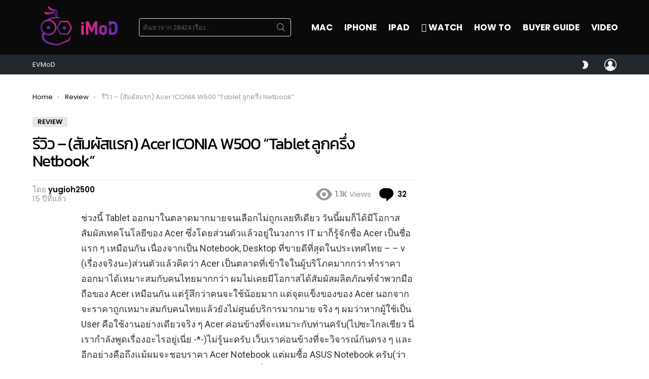

--- FILE ---
content_type: text/html; charset=UTF-8
request_url: https://www.iphonemod.net/review-acer-iconia-w500.html
body_size: 49357
content:
<!DOCTYPE html>
<!--[if IE 8]>
<html class="no-js g1-off-outside lt-ie10 lt-ie9" id="ie8" lang="th"><![endif]-->
<!--[if IE 9]>
<html class="no-js g1-off-outside lt-ie10" id="ie9" lang="th"><![endif]-->
<!--[if !IE]><!-->
<html class="no-js g1-off-outside" lang="th"><!--<![endif]-->
<head>
	<meta charset="UTF-8"/>
	<link rel="profile" href="https://gmpg.org/xfn/11" />
	<link rel="pingback" href="https://www.iphonemod.net/xmlrpc.php"/>

	<meta name='robots' content='index, follow, max-image-preview:large, max-snippet:-1, max-video-preview:-1' />

<meta name="viewport" content="initial-scale=1.0, minimum-scale=1.0, height=device-height, width=device-width" />

	<!-- This site is optimized with the Yoast SEO plugin v23.2 - https://yoast.com/wordpress/plugins/seo/ -->
	<title>รีวิว - (สัมผัสแรก) Acer ICONIA W500 &quot;Tablet ลูกครึ่ง Netbook&quot;</title>
	<meta name="description" content="รีวิว - (สัมผัสแรก) Acer ICONIA W500 &quot;Tablet ลูกครึ่ง Netbook&quot;" />
	<link rel="canonical" href="https://www.iphonemod.net/review-acer-iconia-w500.html" />
	<meta property="og:locale" content="th_TH" />
	<meta property="og:type" content="article" />
	<meta property="og:title" content="รีวิว - (สัมผัสแรก) Acer ICONIA W500 &quot;Tablet ลูกครึ่ง Netbook&quot;" />
	<meta property="og:description" content="รีวิว - (สัมผัสแรก) Acer ICONIA W500 &quot;Tablet ลูกครึ่ง Netbook&quot;" />
	<meta property="og:url" content="https://www.iphonemod.net/review-acer-iconia-w500.html" />
	<meta property="og:site_name" content="iMoD" />
	<meta property="article:publisher" content="https://www.facebook.com/iPhonemod/" />
	<meta property="article:author" content="https://www.facebook.com/yugioh2500" />
	<meta property="article:published_time" content="2011-06-07T05:17:03+00:00" />
	<meta property="og:image" content="https://www.iphonemod.net/wp-content/uploads/2011/06/W500-4.jpg" />
	<meta property="og:image:width" content="600" />
	<meta property="og:image:height" content="450" />
	<meta property="og:image:type" content="image/jpeg" />
	<meta name="author" content="yugioh2500" />
	<meta name="twitter:card" content="summary_large_image" />
	<meta name="twitter:creator" content="@yugioh2500" />
	<meta name="twitter:site" content="@iphonemods" />
	<meta name="twitter:label1" content="Written by" />
	<meta name="twitter:data1" content="yugioh2500" />
	<meta name="twitter:label2" content="Est. reading time" />
	<meta name="twitter:data2" content="1 นาที" />
	<script type="application/ld+json" class="yoast-schema-graph">{"@context":"https://schema.org","@graph":[{"@type":"WebPage","@id":"https://www.iphonemod.net/review-acer-iconia-w500.html","url":"https://www.iphonemod.net/review-acer-iconia-w500.html","name":"รีวิว - (สัมผัสแรก) Acer ICONIA W500 \"Tablet ลูกครึ่ง Netbook\"","isPartOf":{"@id":"https://www.iphonemod.net/#website"},"primaryImageOfPage":{"@id":"https://www.iphonemod.net/review-acer-iconia-w500.html#primaryimage"},"image":{"@id":"https://www.iphonemod.net/review-acer-iconia-w500.html#primaryimage"},"thumbnailUrl":"https://www.iphonemod.net/wp-content/uploads/2011/06/W500-4.jpg","datePublished":"2011-06-07T05:17:03+00:00","dateModified":"2011-06-07T05:17:03+00:00","author":{"@id":"https://www.iphonemod.net/#/schema/person/ba1c58c4e91cb80f86e6ee7f127dace1"},"description":"รีวิว - (สัมผัสแรก) Acer ICONIA W500 \"Tablet ลูกครึ่ง Netbook\"","breadcrumb":{"@id":"https://www.iphonemod.net/review-acer-iconia-w500.html#breadcrumb"},"inLanguage":"th","potentialAction":[{"@type":"ReadAction","target":["https://www.iphonemod.net/review-acer-iconia-w500.html"]}]},{"@type":"ImageObject","inLanguage":"th","@id":"https://www.iphonemod.net/review-acer-iconia-w500.html#primaryimage","url":"https://www.iphonemod.net/wp-content/uploads/2011/06/W500-4.jpg","contentUrl":"https://www.iphonemod.net/wp-content/uploads/2011/06/W500-4.jpg","width":600,"height":450},{"@type":"BreadcrumbList","@id":"https://www.iphonemod.net/review-acer-iconia-w500.html#breadcrumb","itemListElement":[{"@type":"ListItem","position":1,"name":"Home","item":"https://www.iphonemod.net/"},{"@type":"ListItem","position":2,"name":"รีวิว &#8211; (สัมผัสแรก) Acer ICONIA W500 &#8220;Tablet ลูกครึ่ง Netbook&#8221;"}]},{"@type":"WebSite","@id":"https://www.iphonemod.net/#website","url":"https://www.iphonemod.net/","name":"iMoD","description":"รีวิว Apple - Gadget - EV - Lifestyle IT","potentialAction":[{"@type":"SearchAction","target":{"@type":"EntryPoint","urlTemplate":"https://www.iphonemod.net/?s={search_term_string}"},"query-input":"required name=search_term_string"}],"inLanguage":"th"},{"@type":"Person","@id":"https://www.iphonemod.net/#/schema/person/ba1c58c4e91cb80f86e6ee7f127dace1","name":"yugioh2500","image":{"@type":"ImageObject","inLanguage":"th","@id":"https://www.iphonemod.net/#/schema/person/image/","url":"https://secure.gravatar.com/avatar/1cec5e1e4fa1c5bf128b6258da32b14a?s=96&r=g","contentUrl":"https://secure.gravatar.com/avatar/1cec5e1e4fa1c5bf128b6258da32b14a?s=96&r=g","caption":"yugioh2500"},"description":"หากตรงไหนแปลหรือเขียนผิดสามารถชี้แนะได้ครับ ติดต่อ-สอบถาม-พูดคุย-แลกเปลี่ยนกันได้ที่ Twitter: @yugioh2500","sameAs":["http://iReview.in.th","https://www.facebook.com/yugioh2500","https://x.com/yugioh2500"],"url":"https://www.iphonemod.net/author/yugioh2500"}]}</script>
	<!-- / Yoast SEO plugin. -->


<link rel='dns-prefetch' href='//fonts.googleapis.com' />

<link rel="alternate" type="application/rss+xml" title="iMoD &raquo; ฟีด" href="https://www.iphonemod.net/feed" />
<link rel="alternate" type="application/rss+xml" title="iMoD &raquo; ฟีดความเห็น" href="https://www.iphonemod.net/comments/feed" />
<script type="d42300380e13dfd86ed71739-text/javascript" id="wpp-js" src="https://www.iphonemod.net/wp-content/plugins/wordpress-popular-posts/assets/js/wpp.min.js?ver=7.3.3" data-sampling="1" data-sampling-rate="5000" data-api-url="https://www.iphonemod.net/wp-json/wordpress-popular-posts" data-post-id="9329" data-token="7d4e8ba12d" data-lang="0" data-debug="0"></script>
<link rel="alternate" type="application/rss+xml" title="iMoD &raquo; รีวิว &#8211; (สัมผัสแรก) Acer ICONIA W500 &#8220;Tablet ลูกครึ่ง Netbook&#8221; ฟีดความเห็น" href="https://www.iphonemod.net/review-acer-iconia-w500.html/feed" />
		<!-- This site uses the Google Analytics by MonsterInsights plugin v9.6.0 - Using Analytics tracking - https://www.monsterinsights.com/ -->
							<script src="//www.googletagmanager.com/gtag/js?id=G-BJRKSYTC0B"  data-cfasync="false" data-wpfc-render="false" type="text/javascript" async></script>
			<script data-cfasync="false" data-wpfc-render="false" type="text/javascript">
				var mi_version = '9.6.0';
				var mi_track_user = true;
				var mi_no_track_reason = '';
								var MonsterInsightsDefaultLocations = {"page_location":"https:\/\/www.iphonemod.net\/review-acer-iconia-w500.html\/"};
								if ( typeof MonsterInsightsPrivacyGuardFilter === 'function' ) {
					var MonsterInsightsLocations = (typeof MonsterInsightsExcludeQuery === 'object') ? MonsterInsightsPrivacyGuardFilter( MonsterInsightsExcludeQuery ) : MonsterInsightsPrivacyGuardFilter( MonsterInsightsDefaultLocations );
				} else {
					var MonsterInsightsLocations = (typeof MonsterInsightsExcludeQuery === 'object') ? MonsterInsightsExcludeQuery : MonsterInsightsDefaultLocations;
				}

								var disableStrs = [
										'ga-disable-G-BJRKSYTC0B',
									];

				/* Function to detect opted out users */
				function __gtagTrackerIsOptedOut() {
					for (var index = 0; index < disableStrs.length; index++) {
						if (document.cookie.indexOf(disableStrs[index] + '=true') > -1) {
							return true;
						}
					}

					return false;
				}

				/* Disable tracking if the opt-out cookie exists. */
				if (__gtagTrackerIsOptedOut()) {
					for (var index = 0; index < disableStrs.length; index++) {
						window[disableStrs[index]] = true;
					}
				}

				/* Opt-out function */
				function __gtagTrackerOptout() {
					for (var index = 0; index < disableStrs.length; index++) {
						document.cookie = disableStrs[index] + '=true; expires=Thu, 31 Dec 2099 23:59:59 UTC; path=/';
						window[disableStrs[index]] = true;
					}
				}

				if ('undefined' === typeof gaOptout) {
					function gaOptout() {
						__gtagTrackerOptout();
					}
				}
								window.dataLayer = window.dataLayer || [];

				window.MonsterInsightsDualTracker = {
					helpers: {},
					trackers: {},
				};
				if (mi_track_user) {
					function __gtagDataLayer() {
						dataLayer.push(arguments);
					}

					function __gtagTracker(type, name, parameters) {
						if (!parameters) {
							parameters = {};
						}

						if (parameters.send_to) {
							__gtagDataLayer.apply(null, arguments);
							return;
						}

						if (type === 'event') {
														parameters.send_to = monsterinsights_frontend.v4_id;
							var hookName = name;
							if (typeof parameters['event_category'] !== 'undefined') {
								hookName = parameters['event_category'] + ':' + name;
							}

							if (typeof MonsterInsightsDualTracker.trackers[hookName] !== 'undefined') {
								MonsterInsightsDualTracker.trackers[hookName](parameters);
							} else {
								__gtagDataLayer('event', name, parameters);
							}
							
						} else {
							__gtagDataLayer.apply(null, arguments);
						}
					}

					__gtagTracker('js', new Date());
					__gtagTracker('set', {
						'developer_id.dZGIzZG': true,
											});
					if ( MonsterInsightsLocations.page_location ) {
						__gtagTracker('set', MonsterInsightsLocations);
					}
										__gtagTracker('config', 'G-BJRKSYTC0B', {"forceSSL":"true","link_attribution":"true"} );
															window.gtag = __gtagTracker;										(function () {
						/* https://developers.google.com/analytics/devguides/collection/analyticsjs/ */
						/* ga and __gaTracker compatibility shim. */
						var noopfn = function () {
							return null;
						};
						var newtracker = function () {
							return new Tracker();
						};
						var Tracker = function () {
							return null;
						};
						var p = Tracker.prototype;
						p.get = noopfn;
						p.set = noopfn;
						p.send = function () {
							var args = Array.prototype.slice.call(arguments);
							args.unshift('send');
							__gaTracker.apply(null, args);
						};
						var __gaTracker = function () {
							var len = arguments.length;
							if (len === 0) {
								return;
							}
							var f = arguments[len - 1];
							if (typeof f !== 'object' || f === null || typeof f.hitCallback !== 'function') {
								if ('send' === arguments[0]) {
									var hitConverted, hitObject = false, action;
									if ('event' === arguments[1]) {
										if ('undefined' !== typeof arguments[3]) {
											hitObject = {
												'eventAction': arguments[3],
												'eventCategory': arguments[2],
												'eventLabel': arguments[4],
												'value': arguments[5] ? arguments[5] : 1,
											}
										}
									}
									if ('pageview' === arguments[1]) {
										if ('undefined' !== typeof arguments[2]) {
											hitObject = {
												'eventAction': 'page_view',
												'page_path': arguments[2],
											}
										}
									}
									if (typeof arguments[2] === 'object') {
										hitObject = arguments[2];
									}
									if (typeof arguments[5] === 'object') {
										Object.assign(hitObject, arguments[5]);
									}
									if ('undefined' !== typeof arguments[1].hitType) {
										hitObject = arguments[1];
										if ('pageview' === hitObject.hitType) {
											hitObject.eventAction = 'page_view';
										}
									}
									if (hitObject) {
										action = 'timing' === arguments[1].hitType ? 'timing_complete' : hitObject.eventAction;
										hitConverted = mapArgs(hitObject);
										__gtagTracker('event', action, hitConverted);
									}
								}
								return;
							}

							function mapArgs(args) {
								var arg, hit = {};
								var gaMap = {
									'eventCategory': 'event_category',
									'eventAction': 'event_action',
									'eventLabel': 'event_label',
									'eventValue': 'event_value',
									'nonInteraction': 'non_interaction',
									'timingCategory': 'event_category',
									'timingVar': 'name',
									'timingValue': 'value',
									'timingLabel': 'event_label',
									'page': 'page_path',
									'location': 'page_location',
									'title': 'page_title',
									'referrer' : 'page_referrer',
								};
								for (arg in args) {
																		if (!(!args.hasOwnProperty(arg) || !gaMap.hasOwnProperty(arg))) {
										hit[gaMap[arg]] = args[arg];
									} else {
										hit[arg] = args[arg];
									}
								}
								return hit;
							}

							try {
								f.hitCallback();
							} catch (ex) {
							}
						};
						__gaTracker.create = newtracker;
						__gaTracker.getByName = newtracker;
						__gaTracker.getAll = function () {
							return [];
						};
						__gaTracker.remove = noopfn;
						__gaTracker.loaded = true;
						window['__gaTracker'] = __gaTracker;
					})();
									} else {
										console.log("");
					(function () {
						function __gtagTracker() {
							return null;
						}

						window['__gtagTracker'] = __gtagTracker;
						window['gtag'] = __gtagTracker;
					})();
									}
			</script>
				<!-- / Google Analytics by MonsterInsights -->
		<script type="d42300380e13dfd86ed71739-text/javascript">
/* <![CDATA[ */
window._wpemojiSettings = {"baseUrl":"https:\/\/s.w.org\/images\/core\/emoji\/14.0.0\/72x72\/","ext":".png","svgUrl":"https:\/\/s.w.org\/images\/core\/emoji\/14.0.0\/svg\/","svgExt":".svg","source":{"concatemoji":"https:\/\/www.iphonemod.net\/wp-includes\/js\/wp-emoji-release.min.js?ver=6.4.5"}};
/*! This file is auto-generated */
!function(i,n){var o,s,e;function c(e){try{var t={supportTests:e,timestamp:(new Date).valueOf()};sessionStorage.setItem(o,JSON.stringify(t))}catch(e){}}function p(e,t,n){e.clearRect(0,0,e.canvas.width,e.canvas.height),e.fillText(t,0,0);var t=new Uint32Array(e.getImageData(0,0,e.canvas.width,e.canvas.height).data),r=(e.clearRect(0,0,e.canvas.width,e.canvas.height),e.fillText(n,0,0),new Uint32Array(e.getImageData(0,0,e.canvas.width,e.canvas.height).data));return t.every(function(e,t){return e===r[t]})}function u(e,t,n){switch(t){case"flag":return n(e,"\ud83c\udff3\ufe0f\u200d\u26a7\ufe0f","\ud83c\udff3\ufe0f\u200b\u26a7\ufe0f")?!1:!n(e,"\ud83c\uddfa\ud83c\uddf3","\ud83c\uddfa\u200b\ud83c\uddf3")&&!n(e,"\ud83c\udff4\udb40\udc67\udb40\udc62\udb40\udc65\udb40\udc6e\udb40\udc67\udb40\udc7f","\ud83c\udff4\u200b\udb40\udc67\u200b\udb40\udc62\u200b\udb40\udc65\u200b\udb40\udc6e\u200b\udb40\udc67\u200b\udb40\udc7f");case"emoji":return!n(e,"\ud83e\udef1\ud83c\udffb\u200d\ud83e\udef2\ud83c\udfff","\ud83e\udef1\ud83c\udffb\u200b\ud83e\udef2\ud83c\udfff")}return!1}function f(e,t,n){var r="undefined"!=typeof WorkerGlobalScope&&self instanceof WorkerGlobalScope?new OffscreenCanvas(300,150):i.createElement("canvas"),a=r.getContext("2d",{willReadFrequently:!0}),o=(a.textBaseline="top",a.font="600 32px Arial",{});return e.forEach(function(e){o[e]=t(a,e,n)}),o}function t(e){var t=i.createElement("script");t.src=e,t.defer=!0,i.head.appendChild(t)}"undefined"!=typeof Promise&&(o="wpEmojiSettingsSupports",s=["flag","emoji"],n.supports={everything:!0,everythingExceptFlag:!0},e=new Promise(function(e){i.addEventListener("DOMContentLoaded",e,{once:!0})}),new Promise(function(t){var n=function(){try{var e=JSON.parse(sessionStorage.getItem(o));if("object"==typeof e&&"number"==typeof e.timestamp&&(new Date).valueOf()<e.timestamp+604800&&"object"==typeof e.supportTests)return e.supportTests}catch(e){}return null}();if(!n){if("undefined"!=typeof Worker&&"undefined"!=typeof OffscreenCanvas&&"undefined"!=typeof URL&&URL.createObjectURL&&"undefined"!=typeof Blob)try{var e="postMessage("+f.toString()+"("+[JSON.stringify(s),u.toString(),p.toString()].join(",")+"));",r=new Blob([e],{type:"text/javascript"}),a=new Worker(URL.createObjectURL(r),{name:"wpTestEmojiSupports"});return void(a.onmessage=function(e){c(n=e.data),a.terminate(),t(n)})}catch(e){}c(n=f(s,u,p))}t(n)}).then(function(e){for(var t in e)n.supports[t]=e[t],n.supports.everything=n.supports.everything&&n.supports[t],"flag"!==t&&(n.supports.everythingExceptFlag=n.supports.everythingExceptFlag&&n.supports[t]);n.supports.everythingExceptFlag=n.supports.everythingExceptFlag&&!n.supports.flag,n.DOMReady=!1,n.readyCallback=function(){n.DOMReady=!0}}).then(function(){return e}).then(function(){var e;n.supports.everything||(n.readyCallback(),(e=n.source||{}).concatemoji?t(e.concatemoji):e.wpemoji&&e.twemoji&&(t(e.twemoji),t(e.wpemoji)))}))}((window,document),window._wpemojiSettings);
/* ]]> */
</script>
<style id='wp-emoji-styles-inline-css' type='text/css'>

	img.wp-smiley, img.emoji {
		display: inline !important;
		border: none !important;
		box-shadow: none !important;
		height: 1em !important;
		width: 1em !important;
		margin: 0 0.07em !important;
		vertical-align: -0.1em !important;
		background: none !important;
		padding: 0 !important;
	}
</style>
<link rel='stylesheet' id='quads-style-css-css' href='https://www.iphonemod.net/wp-content/plugins/quick-adsense-reloaded/includes/gutenberg/dist/blocks.style.build.css?ver=2.0.92' type='text/css' media='all' />
<style id='classic-theme-styles-inline-css' type='text/css'>
/*! This file is auto-generated */
.wp-block-button__link{color:#fff;background-color:#32373c;border-radius:9999px;box-shadow:none;text-decoration:none;padding:calc(.667em + 2px) calc(1.333em + 2px);font-size:1.125em}.wp-block-file__button{background:#32373c;color:#fff;text-decoration:none}
</style>
<style id='global-styles-inline-css' type='text/css'>
body{--wp--preset--color--black: #000000;--wp--preset--color--cyan-bluish-gray: #abb8c3;--wp--preset--color--white: #ffffff;--wp--preset--color--pale-pink: #f78da7;--wp--preset--color--vivid-red: #cf2e2e;--wp--preset--color--luminous-vivid-orange: #ff6900;--wp--preset--color--luminous-vivid-amber: #fcb900;--wp--preset--color--light-green-cyan: #7bdcb5;--wp--preset--color--vivid-green-cyan: #00d084;--wp--preset--color--pale-cyan-blue: #8ed1fc;--wp--preset--color--vivid-cyan-blue: #0693e3;--wp--preset--color--vivid-purple: #9b51e0;--wp--preset--gradient--vivid-cyan-blue-to-vivid-purple: linear-gradient(135deg,rgba(6,147,227,1) 0%,rgb(155,81,224) 100%);--wp--preset--gradient--light-green-cyan-to-vivid-green-cyan: linear-gradient(135deg,rgb(122,220,180) 0%,rgb(0,208,130) 100%);--wp--preset--gradient--luminous-vivid-amber-to-luminous-vivid-orange: linear-gradient(135deg,rgba(252,185,0,1) 0%,rgba(255,105,0,1) 100%);--wp--preset--gradient--luminous-vivid-orange-to-vivid-red: linear-gradient(135deg,rgba(255,105,0,1) 0%,rgb(207,46,46) 100%);--wp--preset--gradient--very-light-gray-to-cyan-bluish-gray: linear-gradient(135deg,rgb(238,238,238) 0%,rgb(169,184,195) 100%);--wp--preset--gradient--cool-to-warm-spectrum: linear-gradient(135deg,rgb(74,234,220) 0%,rgb(151,120,209) 20%,rgb(207,42,186) 40%,rgb(238,44,130) 60%,rgb(251,105,98) 80%,rgb(254,248,76) 100%);--wp--preset--gradient--blush-light-purple: linear-gradient(135deg,rgb(255,206,236) 0%,rgb(152,150,240) 100%);--wp--preset--gradient--blush-bordeaux: linear-gradient(135deg,rgb(254,205,165) 0%,rgb(254,45,45) 50%,rgb(107,0,62) 100%);--wp--preset--gradient--luminous-dusk: linear-gradient(135deg,rgb(255,203,112) 0%,rgb(199,81,192) 50%,rgb(65,88,208) 100%);--wp--preset--gradient--pale-ocean: linear-gradient(135deg,rgb(255,245,203) 0%,rgb(182,227,212) 50%,rgb(51,167,181) 100%);--wp--preset--gradient--electric-grass: linear-gradient(135deg,rgb(202,248,128) 0%,rgb(113,206,126) 100%);--wp--preset--gradient--midnight: linear-gradient(135deg,rgb(2,3,129) 0%,rgb(40,116,252) 100%);--wp--preset--font-size--small: 13px;--wp--preset--font-size--medium: 20px;--wp--preset--font-size--large: 36px;--wp--preset--font-size--x-large: 42px;--wp--preset--spacing--20: 0.44rem;--wp--preset--spacing--30: 0.67rem;--wp--preset--spacing--40: 1rem;--wp--preset--spacing--50: 1.5rem;--wp--preset--spacing--60: 2.25rem;--wp--preset--spacing--70: 3.38rem;--wp--preset--spacing--80: 5.06rem;--wp--preset--shadow--natural: 6px 6px 9px rgba(0, 0, 0, 0.2);--wp--preset--shadow--deep: 12px 12px 50px rgba(0, 0, 0, 0.4);--wp--preset--shadow--sharp: 6px 6px 0px rgba(0, 0, 0, 0.2);--wp--preset--shadow--outlined: 6px 6px 0px -3px rgba(255, 255, 255, 1), 6px 6px rgba(0, 0, 0, 1);--wp--preset--shadow--crisp: 6px 6px 0px rgba(0, 0, 0, 1);}:where(.is-layout-flex){gap: 0.5em;}:where(.is-layout-grid){gap: 0.5em;}body .is-layout-flow > .alignleft{float: left;margin-inline-start: 0;margin-inline-end: 2em;}body .is-layout-flow > .alignright{float: right;margin-inline-start: 2em;margin-inline-end: 0;}body .is-layout-flow > .aligncenter{margin-left: auto !important;margin-right: auto !important;}body .is-layout-constrained > .alignleft{float: left;margin-inline-start: 0;margin-inline-end: 2em;}body .is-layout-constrained > .alignright{float: right;margin-inline-start: 2em;margin-inline-end: 0;}body .is-layout-constrained > .aligncenter{margin-left: auto !important;margin-right: auto !important;}body .is-layout-constrained > :where(:not(.alignleft):not(.alignright):not(.alignfull)){max-width: var(--wp--style--global--content-size);margin-left: auto !important;margin-right: auto !important;}body .is-layout-constrained > .alignwide{max-width: var(--wp--style--global--wide-size);}body .is-layout-flex{display: flex;}body .is-layout-flex{flex-wrap: wrap;align-items: center;}body .is-layout-flex > *{margin: 0;}body .is-layout-grid{display: grid;}body .is-layout-grid > *{margin: 0;}:where(.wp-block-columns.is-layout-flex){gap: 2em;}:where(.wp-block-columns.is-layout-grid){gap: 2em;}:where(.wp-block-post-template.is-layout-flex){gap: 1.25em;}:where(.wp-block-post-template.is-layout-grid){gap: 1.25em;}.has-black-color{color: var(--wp--preset--color--black) !important;}.has-cyan-bluish-gray-color{color: var(--wp--preset--color--cyan-bluish-gray) !important;}.has-white-color{color: var(--wp--preset--color--white) !important;}.has-pale-pink-color{color: var(--wp--preset--color--pale-pink) !important;}.has-vivid-red-color{color: var(--wp--preset--color--vivid-red) !important;}.has-luminous-vivid-orange-color{color: var(--wp--preset--color--luminous-vivid-orange) !important;}.has-luminous-vivid-amber-color{color: var(--wp--preset--color--luminous-vivid-amber) !important;}.has-light-green-cyan-color{color: var(--wp--preset--color--light-green-cyan) !important;}.has-vivid-green-cyan-color{color: var(--wp--preset--color--vivid-green-cyan) !important;}.has-pale-cyan-blue-color{color: var(--wp--preset--color--pale-cyan-blue) !important;}.has-vivid-cyan-blue-color{color: var(--wp--preset--color--vivid-cyan-blue) !important;}.has-vivid-purple-color{color: var(--wp--preset--color--vivid-purple) !important;}.has-black-background-color{background-color: var(--wp--preset--color--black) !important;}.has-cyan-bluish-gray-background-color{background-color: var(--wp--preset--color--cyan-bluish-gray) !important;}.has-white-background-color{background-color: var(--wp--preset--color--white) !important;}.has-pale-pink-background-color{background-color: var(--wp--preset--color--pale-pink) !important;}.has-vivid-red-background-color{background-color: var(--wp--preset--color--vivid-red) !important;}.has-luminous-vivid-orange-background-color{background-color: var(--wp--preset--color--luminous-vivid-orange) !important;}.has-luminous-vivid-amber-background-color{background-color: var(--wp--preset--color--luminous-vivid-amber) !important;}.has-light-green-cyan-background-color{background-color: var(--wp--preset--color--light-green-cyan) !important;}.has-vivid-green-cyan-background-color{background-color: var(--wp--preset--color--vivid-green-cyan) !important;}.has-pale-cyan-blue-background-color{background-color: var(--wp--preset--color--pale-cyan-blue) !important;}.has-vivid-cyan-blue-background-color{background-color: var(--wp--preset--color--vivid-cyan-blue) !important;}.has-vivid-purple-background-color{background-color: var(--wp--preset--color--vivid-purple) !important;}.has-black-border-color{border-color: var(--wp--preset--color--black) !important;}.has-cyan-bluish-gray-border-color{border-color: var(--wp--preset--color--cyan-bluish-gray) !important;}.has-white-border-color{border-color: var(--wp--preset--color--white) !important;}.has-pale-pink-border-color{border-color: var(--wp--preset--color--pale-pink) !important;}.has-vivid-red-border-color{border-color: var(--wp--preset--color--vivid-red) !important;}.has-luminous-vivid-orange-border-color{border-color: var(--wp--preset--color--luminous-vivid-orange) !important;}.has-luminous-vivid-amber-border-color{border-color: var(--wp--preset--color--luminous-vivid-amber) !important;}.has-light-green-cyan-border-color{border-color: var(--wp--preset--color--light-green-cyan) !important;}.has-vivid-green-cyan-border-color{border-color: var(--wp--preset--color--vivid-green-cyan) !important;}.has-pale-cyan-blue-border-color{border-color: var(--wp--preset--color--pale-cyan-blue) !important;}.has-vivid-cyan-blue-border-color{border-color: var(--wp--preset--color--vivid-cyan-blue) !important;}.has-vivid-purple-border-color{border-color: var(--wp--preset--color--vivid-purple) !important;}.has-vivid-cyan-blue-to-vivid-purple-gradient-background{background: var(--wp--preset--gradient--vivid-cyan-blue-to-vivid-purple) !important;}.has-light-green-cyan-to-vivid-green-cyan-gradient-background{background: var(--wp--preset--gradient--light-green-cyan-to-vivid-green-cyan) !important;}.has-luminous-vivid-amber-to-luminous-vivid-orange-gradient-background{background: var(--wp--preset--gradient--luminous-vivid-amber-to-luminous-vivid-orange) !important;}.has-luminous-vivid-orange-to-vivid-red-gradient-background{background: var(--wp--preset--gradient--luminous-vivid-orange-to-vivid-red) !important;}.has-very-light-gray-to-cyan-bluish-gray-gradient-background{background: var(--wp--preset--gradient--very-light-gray-to-cyan-bluish-gray) !important;}.has-cool-to-warm-spectrum-gradient-background{background: var(--wp--preset--gradient--cool-to-warm-spectrum) !important;}.has-blush-light-purple-gradient-background{background: var(--wp--preset--gradient--blush-light-purple) !important;}.has-blush-bordeaux-gradient-background{background: var(--wp--preset--gradient--blush-bordeaux) !important;}.has-luminous-dusk-gradient-background{background: var(--wp--preset--gradient--luminous-dusk) !important;}.has-pale-ocean-gradient-background{background: var(--wp--preset--gradient--pale-ocean) !important;}.has-electric-grass-gradient-background{background: var(--wp--preset--gradient--electric-grass) !important;}.has-midnight-gradient-background{background: var(--wp--preset--gradient--midnight) !important;}.has-small-font-size{font-size: var(--wp--preset--font-size--small) !important;}.has-medium-font-size{font-size: var(--wp--preset--font-size--medium) !important;}.has-large-font-size{font-size: var(--wp--preset--font-size--large) !important;}.has-x-large-font-size{font-size: var(--wp--preset--font-size--x-large) !important;}
.wp-block-navigation a:where(:not(.wp-element-button)){color: inherit;}
:where(.wp-block-post-template.is-layout-flex){gap: 1.25em;}:where(.wp-block-post-template.is-layout-grid){gap: 1.25em;}
:where(.wp-block-columns.is-layout-flex){gap: 2em;}:where(.wp-block-columns.is-layout-grid){gap: 2em;}
.wp-block-pullquote{font-size: 1.5em;line-height: 1.6;}
</style>
<link rel='stylesheet' id='mace-lazy-load-youtube-css' href='https://www.iphonemod.net/wp-content/plugins/media-ace/includes/lazy-load/assets/css/youtube.min.css?ver=1.4.4' type='text/css' media='all' />
<link rel='stylesheet' id='mace-gallery-css' href='https://www.iphonemod.net/wp-content/plugins/media-ace/includes/gallery/css/gallery.min.css?ver=6.4.5' type='text/css' media='all' />
<link rel='stylesheet' id='seed-social-css' href='https://www.iphonemod.net/wp-content/plugins/seed-social/style.css?ver=2021.02' type='text/css' media='all' />
<link rel='stylesheet' id='wordpress-popular-posts-css-css' href='https://www.iphonemod.net/wp-content/plugins/wordpress-popular-posts/assets/css/wpp.css?ver=7.3.3' type='text/css' media='all' />
<link rel='stylesheet' id='g1-main-css' href='https://www.iphonemod.net/wp-content/themes/bimber/css/9.2.5/styles/minimal/all-light.min.css?ver=9.2.5' type='text/css' media='all' />
<link rel='stylesheet' id='bimber-single-css' href='https://www.iphonemod.net/wp-content/themes/bimber/css/9.2.5/styles/minimal/single-light.min.css?ver=9.2.5' type='text/css' media='all' />
<link rel='stylesheet' id='bimber-comments-css' href='https://www.iphonemod.net/wp-content/themes/bimber/css/9.2.5/styles/minimal/comments-light.min.css?ver=9.2.5' type='text/css' media='all' />
<link rel='stylesheet' id='bimber-google-fonts-css' href='//fonts.googleapis.com/css?family=Roboto%3A400%2C300%2C500%2C600%2C700%2C900%7CPoppins%3A400%2C300%2C500%2C600%2C700&#038;subset=latin%2Clatin-ext&#038;display=swap&#038;ver=9.2.5' type='text/css' media='all' />
<link rel='stylesheet' id='bimber-style-css' href='https://www.iphonemod.net/wp-content/themes/bimber-child-theme/style.css?ver=6.4.5' type='text/css' media='all' />
<link rel='stylesheet' id='elementor-lazyload-css' href='https://www.iphonemod.net/wp-content/plugins/elementor/assets/css/modules/lazyload/frontend.min.css?ver=3.18.3' type='text/css' media='all' />
<link rel='stylesheet' id='bimber-mashshare-css' href='https://www.iphonemod.net/wp-content/themes/bimber/css/9.2.5/styles/minimal/mashshare-light.min.css?ver=9.2.5' type='text/css' media='all' />
<link rel='stylesheet' id='elementor-frontend-css' href='https://www.iphonemod.net/wp-content/plugins/elementor/assets/css/frontend.min.css?ver=3.18.3' type='text/css' media='all' />
<link rel='stylesheet' id='eael-general-css' href='https://www.iphonemod.net/wp-content/plugins/essential-addons-for-elementor-lite/assets/front-end/css/view/general.min.css?ver=5.9.3' type='text/css' media='all' />
<script type="d42300380e13dfd86ed71739-text/javascript" src="https://www.iphonemod.net/wp-content/plugins/google-analytics-premium/assets/js/frontend-gtag.min.js?ver=9.6.0" id="monsterinsights-frontend-script-js" async="async" data-wp-strategy="async"></script>
<script data-cfasync="false" data-wpfc-render="false" type="text/javascript" id='monsterinsights-frontend-script-js-extra'>/* <![CDATA[ */
var monsterinsights_frontend = {"js_events_tracking":"true","download_extensions":"doc,pdf,ppt,zip,xls,docx,pptx,xlsx","inbound_paths":"[{\"path\":\"\\\/go\\\/\",\"label\":\"affiliate\"},{\"path\":\"\\\/recommend\\\/\",\"label\":\"affiliate\"}]","home_url":"https:\/\/www.iphonemod.net","hash_tracking":"false","v4_id":"G-BJRKSYTC0B"};/* ]]> */
</script>
<script type="d42300380e13dfd86ed71739-text/javascript" src="https://www.iphonemod.net/wp-includes/js/jquery/jquery.min.js?ver=3.7.1" id="jquery-core-js"></script>
<script type="d42300380e13dfd86ed71739-text/javascript" src="https://www.iphonemod.net/wp-includes/js/jquery/jquery-migrate.min.js?ver=3.4.1" id="jquery-migrate-js"></script>
<script type="d42300380e13dfd86ed71739-text/javascript" src="https://www.iphonemod.net/wp-content/themes/bimber/js/modernizr/modernizr-custom.min.js?ver=3.3.0" id="modernizr-js"></script>
<link rel="https://api.w.org/" href="https://www.iphonemod.net/wp-json/" /><link rel="alternate" type="application/json" href="https://www.iphonemod.net/wp-json/wp/v2/posts/9329" /><link rel="EditURI" type="application/rsd+xml" title="RSD" href="https://www.iphonemod.net/xmlrpc.php?rsd" />
<link rel='shortlink' href='https://www.iphonemod.net/?p=9329' />
<link rel="alternate" type="application/json+oembed" href="https://www.iphonemod.net/wp-json/oembed/1.0/embed?url=https%3A%2F%2Fwww.iphonemod.net%2Freview-acer-iconia-w500.html" />
<link rel="alternate" type="text/xml+oembed" href="https://www.iphonemod.net/wp-json/oembed/1.0/embed?url=https%3A%2F%2Fwww.iphonemod.net%2Freview-acer-iconia-w500.html&#038;format=xml" />
<meta property="fb:app_id" content="115984535135827"/>	
	
	<style type="text/css">@font-face {font-family:Prompt;font-style:normal;font-weight:100;src:url(/cf-fonts/s/prompt/5.0.12/thai/100/normal.woff2);unicode-range:U+0E01-0E5B,U+200C-200D,U+25CC;font-display:swap;}@font-face {font-family:Prompt;font-style:normal;font-weight:100;src:url(/cf-fonts/s/prompt/5.0.12/latin/100/normal.woff2);unicode-range:U+0000-00FF,U+0131,U+0152-0153,U+02BB-02BC,U+02C6,U+02DA,U+02DC,U+0304,U+0308,U+0329,U+2000-206F,U+2074,U+20AC,U+2122,U+2191,U+2193,U+2212,U+2215,U+FEFF,U+FFFD;font-display:swap;}@font-face {font-family:Prompt;font-style:normal;font-weight:100;src:url(/cf-fonts/s/prompt/5.0.12/latin-ext/100/normal.woff2);unicode-range:U+0100-02AF,U+0304,U+0308,U+0329,U+1E00-1E9F,U+1EF2-1EFF,U+2020,U+20A0-20AB,U+20AD-20CF,U+2113,U+2C60-2C7F,U+A720-A7FF;font-display:swap;}@font-face {font-family:Prompt;font-style:normal;font-weight:100;src:url(/cf-fonts/s/prompt/5.0.12/vietnamese/100/normal.woff2);unicode-range:U+0102-0103,U+0110-0111,U+0128-0129,U+0168-0169,U+01A0-01A1,U+01AF-01B0,U+0300-0301,U+0303-0304,U+0308-0309,U+0323,U+0329,U+1EA0-1EF9,U+20AB;font-display:swap;}@font-face {font-family:Prompt;font-style:normal;font-weight:500;src:url(/cf-fonts/s/prompt/5.0.12/latin/500/normal.woff2);unicode-range:U+0000-00FF,U+0131,U+0152-0153,U+02BB-02BC,U+02C6,U+02DA,U+02DC,U+0304,U+0308,U+0329,U+2000-206F,U+2074,U+20AC,U+2122,U+2191,U+2193,U+2212,U+2215,U+FEFF,U+FFFD;font-display:swap;}@font-face {font-family:Prompt;font-style:normal;font-weight:500;src:url(/cf-fonts/s/prompt/5.0.12/thai/500/normal.woff2);unicode-range:U+0E01-0E5B,U+200C-200D,U+25CC;font-display:swap;}@font-face {font-family:Prompt;font-style:normal;font-weight:500;src:url(/cf-fonts/s/prompt/5.0.12/vietnamese/500/normal.woff2);unicode-range:U+0102-0103,U+0110-0111,U+0128-0129,U+0168-0169,U+01A0-01A1,U+01AF-01B0,U+0300-0301,U+0303-0304,U+0308-0309,U+0323,U+0329,U+1EA0-1EF9,U+20AB;font-display:swap;}@font-face {font-family:Prompt;font-style:normal;font-weight:500;src:url(/cf-fonts/s/prompt/5.0.12/latin-ext/500/normal.woff2);unicode-range:U+0100-02AF,U+0304,U+0308,U+0329,U+1E00-1E9F,U+1EF2-1EFF,U+2020,U+20A0-20AB,U+20AD-20CF,U+2113,U+2C60-2C7F,U+A720-A7FF;font-display:swap;}@font-face {font-family:Kanit;font-style:normal;font-weight:400;src:url(/cf-fonts/s/kanit/5.0.18/latin/400/normal.woff2);unicode-range:U+0000-00FF,U+0131,U+0152-0153,U+02BB-02BC,U+02C6,U+02DA,U+02DC,U+0304,U+0308,U+0329,U+2000-206F,U+2074,U+20AC,U+2122,U+2191,U+2193,U+2212,U+2215,U+FEFF,U+FFFD;font-display:swap;}@font-face {font-family:Kanit;font-style:normal;font-weight:400;src:url(/cf-fonts/s/kanit/5.0.18/thai/400/normal.woff2);unicode-range:U+0E01-0E5B,U+200C-200D,U+25CC;font-display:swap;}@font-face {font-family:Kanit;font-style:normal;font-weight:400;src:url(/cf-fonts/s/kanit/5.0.18/latin-ext/400/normal.woff2);unicode-range:U+0100-02AF,U+0304,U+0308,U+0329,U+1E00-1E9F,U+1EF2-1EFF,U+2020,U+20A0-20AB,U+20AD-20CF,U+2113,U+2C60-2C7F,U+A720-A7FF;font-display:swap;}@font-face {font-family:Kanit;font-style:normal;font-weight:400;src:url(/cf-fonts/s/kanit/5.0.18/vietnamese/400/normal.woff2);unicode-range:U+0102-0103,U+0110-0111,U+0128-0129,U+0168-0169,U+01A0-01A1,U+01AF-01B0,U+0300-0301,U+0303-0304,U+0308-0309,U+0323,U+0329,U+1EA0-1EF9,U+20AB;font-display:swap;}@font-face {font-family:Kanit;font-style:normal;font-weight:500;src:url(/cf-fonts/s/kanit/5.0.18/latin-ext/500/normal.woff2);unicode-range:U+0100-02AF,U+0304,U+0308,U+0329,U+1E00-1E9F,U+1EF2-1EFF,U+2020,U+20A0-20AB,U+20AD-20CF,U+2113,U+2C60-2C7F,U+A720-A7FF;font-display:swap;}@font-face {font-family:Kanit;font-style:normal;font-weight:500;src:url(/cf-fonts/s/kanit/5.0.18/latin/500/normal.woff2);unicode-range:U+0000-00FF,U+0131,U+0152-0153,U+02BB-02BC,U+02C6,U+02DA,U+02DC,U+0304,U+0308,U+0329,U+2000-206F,U+2074,U+20AC,U+2122,U+2191,U+2193,U+2212,U+2215,U+FEFF,U+FFFD;font-display:swap;}@font-face {font-family:Kanit;font-style:normal;font-weight:500;src:url(/cf-fonts/s/kanit/5.0.18/thai/500/normal.woff2);unicode-range:U+0E01-0E5B,U+200C-200D,U+25CC;font-display:swap;}@font-face {font-family:Kanit;font-style:normal;font-weight:500;src:url(/cf-fonts/s/kanit/5.0.18/vietnamese/500/normal.woff2);unicode-range:U+0102-0103,U+0110-0111,U+0128-0129,U+0168-0169,U+01A0-01A1,U+01AF-01B0,U+0300-0301,U+0303-0304,U+0308-0309,U+0323,U+0329,U+1EA0-1EF9,U+20AB;font-display:swap;}</style>	<style>
		.lazyload, .lazyloading {
			opacity: 0;
		}
		.lazyloaded {
			opacity: 1;
		}
		.lazyload,
		.lazyloading,
		.lazyloaded {
			transition: opacity 0.175s ease-in-out;
		}

		iframe.lazyloading {
			opacity: 1;
			transition: opacity 0.375s ease-in-out;
			background: #f2f2f2 no-repeat center;
		}
		iframe.lazyloaded {
			opacity: 1;
		}
	</style>
	<meta property="og:url" content="https://www.iphonemod.net/review-acer-iconia-w500" />
		<meta property="og:type" content="article" />
		<meta property="og:title" content="รีวิว - (สัมผัสแรก) Acer ICONIA W500 &quot;Tablet ลูกครึ่ง Netbook&quot;" />
		<meta property="og:description" content="" />
		<meta property="og:image" content="https://www.iphonemod.net/wp-content/uploads/2011/06/W500-4.jpg" /><script type="d42300380e13dfd86ed71739-text/javascript">document.cookie = 'quads_browser_width='+screen.width;</script>            <style id="wpp-loading-animation-styles">@-webkit-keyframes bgslide{from{background-position-x:0}to{background-position-x:-200%}}@keyframes bgslide{from{background-position-x:0}to{background-position-x:-200%}}.wpp-widget-block-placeholder,.wpp-shortcode-placeholder{margin:0 auto;width:60px;height:3px;background:#dd3737;background:linear-gradient(90deg,#dd3737 0%,#571313 10%,#dd3737 100%);background-size:200% auto;border-radius:3px;-webkit-animation:bgslide 1s infinite linear;animation:bgslide 1s infinite linear}</style>
            	<style>
	@font-face {
		font-family: "bimber";
							src:url("https://www.iphonemod.net/wp-content/themes/bimber/css/9.2.5/bimber/fonts/bimber.eot");
			src:url("https://www.iphonemod.net/wp-content/themes/bimber/css/9.2.5/bimber/fonts/bimber.eot?#iefix") format("embedded-opentype"),
			url("https://www.iphonemod.net/wp-content/themes/bimber/css/9.2.5/bimber/fonts/bimber.woff") format("woff"),
			url("https://www.iphonemod.net/wp-content/themes/bimber/css/9.2.5/bimber/fonts/bimber.ttf") format("truetype"),
			url("https://www.iphonemod.net/wp-content/themes/bimber/css/9.2.5/bimber/fonts/bimber.svg#bimber") format("svg");
				font-weight: normal;
		font-style: normal;
		font-display: block;
	}
	</style>
		<style type="text/css" media="screen" id="g1-dynamic-styles">
		:root {
	--g1-layout-bg-color: #e6e6e6;
}
body.g1-layout-boxed .g1-body-inner {
	background-color: #e6e6e6;
	background-color: var(--g1-layout-bg-color);
}

:root.g1-skinmode {
	--g1-layout-bg-color: #333333;
}


.g1-layout-boxed .g1-row-layout-page {
max-width: 1212px;
}

/* Global Color Scheme */
a,
.entry-title > a:hover,
.entry-meta a:hover,
.menu-item > a:hover,
.current-menu-item > a,
.mtm-drop-expanded > a,
.g1-nav-single-prev > a > span:before,
.g1-nav-single-next > a > span:after,
.g1-nav-single-prev > a:hover > strong,
.g1-nav-single-prev > a:hover > span,
.g1-nav-single-next > a:hover > strong,
.g1-nav-single-next > a:hover > span,
.mashsb-count,
.archive-title:before,
.snax .snax-item-title > a:hover,
.woocommerce .star-rating span::before,
.woocommerce-page .star-rating span::before {
color: #ff3419;
}

input[type="submit"],
input[type="reset"],
input[type="button"],
button,
.g1-button-solid,
.g1-button-solid:hover,
.g1-arrow-solid,
.entry-categories .entry-category:hover, .author-link,
.author-info .author-link,
.g1-box-icon,
.g1-collection-ticker .g1-collection-title,
.wyr-reaction:hover .wyr-reaction-button,
.wyr-reaction-voted .wyr-reaction-button,
.wyr-reaction .wyr-reaction-bar {
border-color: #ff3419;
background-color: #ff3419;
color: #ffffff;
}



.entry-counter:before {
border-color: #ff3419;
background-color: #ff3419;
color: #ffffff;
}



.g1-quick-nav-tabs .menu-item-type-g1-trending > a,
.entry-flag-trending {
border-color: #bf0029;
background-color: #bf0029;
color: #ffffff;
}

.g1-quick-nav-tabs .menu-item-type-g1-hot > a,
.entry-flag-hot {
border-color: #ff0036;
background-color: #ff0036;
color: #ffffff;
}

.g1-quick-nav-tabs .menu-item-type-g1-popular > a,
.entry-flag-popular {
border-color: #ff577b;
background-color: #ff577b;
color: #ffffff;
}

.entry-flag-members_only {
border-color: #ff0036;
background-color: #ff0036;
color: #ffffff;
}

.entry-flag-coupon {
border-color: #ff0036;
background-color: #ff0036;
color: #ffffff;
}

.g1-featured-without-title .entry-tpl-gridxs .entry-header {
	background-color: transparent;
	background-image: linear-gradient(to bottom right, rgba(255,52, 25, 0.8 ), rgba(255,102, 54, 0.8 ));
}











		.entry-categories .entry-category-item-4{
					}
		.entry-categories .entry-category-item-5{
					}
		.entry-categories .entry-category-item-6{
					}
		.entry-categories .entry-category-item-7{
					}
		.entry-categories .entry-category-item-10{
					}
		.entry-categories .entry-category-item-7698{
					}
		.entry-categories .entry-category-item-45259{
					}
		.entry-categories .entry-category-item-23{
					}
		.entry-categories .entry-category-item-27{
					}
		.entry-categories .entry-category-item-28{
					}
		.entry-categories .entry-category-item-35{
					}
		.entry-categories .entry-category-item-14{
					}
		.entry-categories .entry-category-item-44{
					}
		.entry-categories .entry-category-item-28125{
					}
		.entry-categories .entry-category-item-40345{
					}

.member-header .mycred-my-rank:after {
	content:"Rank";
}
/*customizer_preview_margins*/




@media only screen and ( min-width: 801px ) {
	.g1-hb-row-normal .g1-id {
		margin-top: 10px;
		margin-bottom: 10px;
	}

	.g1-hb-row-normal .g1-quick-nav {
		margin-top: 3px;
		margin-bottom: 3px;
	}
}


.g1-hb-row-mobile .g1-id {
	margin-top: 10px;
	margin-bottom: 10px;
}

.g1-hb-row-normal .g1-primary-nav {
	margin-top: 10px;
	margin-bottom: 10px;
}

/*customizer_preview_margins_end*/


	:root {
		--g1-hba-itxt-color:#ffffff;
		--g1-hba-atxt-color:#ff0036;
		--g1-hba-bg-color:#23282d;
		--g1-hba-gradient-color:#23282d;
		--g1-hba-border-color:#e6e6e6;

		--g1-hba-2-itxt-color:#ffffff;
		--g1-hba-2-bg-color:#000000;
		--g1-hba-2-border-color:#000000;
	}

	.g1-hb-row-a .site-description,
	.g1-hb-row-a .g1-hb-search-form .search-field,
	.g1-hb-row-a .g1-hb-search-form .search-submit,
	.g1-hb-row-a .menu-item > a,
	.g1-hb-row-a .g1-hamburger,
	.g1-hb-row-a .g1-drop-toggle,
	.g1-hb-row-a .g1-socials-item-link {
		color:#ffffff;
		color:var(--g1-hba-itxt-color);
	}

	.g1-hb-row-a .g1-row-background {
					border-bottom: 1px solid #e6e6e6;
			border-color: #e6e6e6;
			border-color:var(--g1-hba-border-color);
		

		background-color: #23282d;
		background-color: var(--g1-hba-bg-color);
		background-image: linear-gradient(to right, #23282d, #23282d);
		background-image: linear-gradient(to right, var(--g1-hba-bg-color), var(--g1-hba-gradient-color));
	}

	.g1-hb-row-a .site-title,
	.g1-hb-row-a .menu-item:hover > a,
	.g1-hb-row-a .current-menu-item > a,
	.g1-hb-row-a .current-menu-ancestor > a,
	.g1-hb-row-a .menu-item-object-post_tag > a:before,
	.g1-hb-row-a .g1-socials-item-link:hover {
		color:#ff0036;
		color:var(--g1-hba-atxt-color);
	}

	.g1-hb-row-a .g1-drop-toggle-badge,
	.g1-hb-row-a .snax-button-create,
	.g1-hb-row-a .snax-button-create:hover {
		border-color:#000000;
		border:var(--g1-hba-2-bg-color);
		background-color:#000000;
		background-color:var(--g1-hba-2-bg-color);
		color:#ffffff;
		color:var(--g1-hba-2-itxt-color);
	}

	.g1-skinmode {
		--g1-hba-itxt-color:#ffffff;
		--g1-hba-atxt-color:#ff0036;
		--g1-hba-bg-color:#000000;
		--g1-hba-gradient-color:#000000;
		--g1-hba-border-color:#1a1a1a;
	}
	:root {
		--g1-hbb-itxt-color:#ffffff;
		--g1-hbb-atxt-color:#ff3419;
		--g1-hbb-bg-color:#0a0a0a;
		--g1-hbb-gradient-color:#0a0a0a;
		--g1-hbb-border-color:#ff0000;

		--g1-hbb-2-itxt-color:#ffffff;
		--g1-hbb-2-bg-color:#ff3419;
		--g1-hbb-2-border-color:#ff3419;
	}

	.g1-hb-row-b .site-description,
	.g1-hb-row-b .g1-hb-search-form .search-field,
	.g1-hb-row-b .g1-hb-search-form .search-submit,
	.g1-hb-row-b .menu-item > a,
	.g1-hb-row-b .g1-hamburger,
	.g1-hb-row-b .g1-drop-toggle,
	.g1-hb-row-b .g1-socials-item-link {
		color:#ffffff;
		color:var(--g1-hbb-itxt-color);
	}

	.g1-hb-row-b .g1-row-background {
		

		background-color: #0a0a0a;
		background-color: var(--g1-hbb-bg-color);
		background-image: linear-gradient(to right, #0a0a0a, #0a0a0a);
		background-image: linear-gradient(to right, var(--g1-hbb-bg-color), var(--g1-hbb-gradient-color));
	}

	.g1-hb-row-b .site-title,
	.g1-hb-row-b .menu-item:hover > a,
	.g1-hb-row-b .current-menu-item > a,
	.g1-hb-row-b .current-menu-ancestor > a,
	.g1-hb-row-b .menu-item-object-post_tag > a:before,
	.g1-hb-row-b .g1-socials-item-link:hover {
		color:#ff3419;
		color:var(--g1-hbb-atxt-color);
	}

	.g1-hb-row-b .g1-drop-toggle-badge,
	.g1-hb-row-b .snax-button-create,
	.g1-hb-row-b .snax-button-create:hover {
		border-color:#ff3419;
		border:var(--g1-hbb-2-bg-color);
		background-color:#ff3419;
		background-color:var(--g1-hbb-2-bg-color);
		color:#ffffff;
		color:var(--g1-hbb-2-itxt-color);
	}

	.g1-skinmode {
		--g1-hbb-itxt-color:#ffffff;
		--g1-hbb-atxt-color:#ff0036;
		--g1-hbb-bg-color:#000000;
		--g1-hbb-gradient-color:#000000;
		--g1-hbb-border-color:#1a1a1a;
	}
	:root {
		--g1-hbc-itxt-color:#ffffff;
		--g1-hbc-atxt-color:#0a0000;
		--g1-hbc-bg-color:#ffffff;
		--g1-hbc-gradient-color:#ffffff;
		--g1-hbc-border-color:#ff0000;

		--g1-hbc-2-itxt-color:#ffffff;
		--g1-hbc-2-bg-color:#000000;
		--g1-hbc-2-border-color:#000000;
	}

	.g1-hb-row-c .site-description,
	.g1-hb-row-c .g1-hb-search-form .search-field,
	.g1-hb-row-c .g1-hb-search-form .search-submit,
	.g1-hb-row-c .menu-item > a,
	.g1-hb-row-c .g1-hamburger,
	.g1-hb-row-c .g1-drop-toggle,
	.g1-hb-row-c .g1-socials-item-link {
		color:#ffffff;
		color:var(--g1-hbc-itxt-color);
	}

	.g1-hb-row-c .g1-row-background {
		

		background-color: #ffffff;
		background-color: var(--g1-hbc-bg-color);
		background-image: linear-gradient(to right, #ffffff, #ffffff);
		background-image: linear-gradient(to right, var(--g1-hbc-bg-color), var(--g1-hbc-gradient-color));
	}

	.g1-hb-row-c .site-title,
	.g1-hb-row-c .menu-item:hover > a,
	.g1-hb-row-c .current-menu-item > a,
	.g1-hb-row-c .current-menu-ancestor > a,
	.g1-hb-row-c .menu-item-object-post_tag > a:before,
	.g1-hb-row-c .g1-socials-item-link:hover {
		color:#0a0000;
		color:var(--g1-hbc-atxt-color);
	}

	.g1-hb-row-c .g1-drop-toggle-badge,
	.g1-hb-row-c .snax-button-create,
	.g1-hb-row-c .snax-button-create:hover {
		border-color:#000000;
		border:var(--g1-hbc-2-bg-color);
		background-color:#000000;
		background-color:var(--g1-hbc-2-bg-color);
		color:#ffffff;
		color:var(--g1-hbc-2-itxt-color);
	}

	.g1-skinmode {
		--g1-hbc-itxt-color:#ffffff;
		--g1-hbc-atxt-color:#000000;
		--g1-hbc-bg-color:#000000;
		--g1-hbc-gradient-color:#000000;
		--g1-hbc-border-color:#1a1a1a;
	}

:root {
	--g1-canvas-itxt-color:#1a1a1a;
	--g1-canvas-atxt-color:#1a1a1a;
	--g1-canvas-bg-color:#efefef;
	--g1-canvas-2-itxt-color:#ffffff;
	--g1-canvas-2-bg-color:#ff3419;
	--g1-canvas-bg-image:url();
	--g1-canvas-bg-size:auto;
	--g1-canvas-bg-repeat:no-repeat;
	--g1-canvas-bg-position:top left;
	--g1-canvas-bg-opacity:1;
}


.g1-canvas-content,
.g1-canvas-toggle,
.g1-canvas-content .menu-item > a,
.g1-canvas-content .g1-hamburger,
.g1-canvas-content .g1-drop-toggle,
.g1-canvas-content .g1-socials-item-link{
	color:#1a1a1a;
	color:var(--g1-canvas-itxt-color);
}

.g1-canvas-content .menu-item:hover > a,
.g1-canvas-content .current-menu-item > a,
.g1-canvas-content .current-menu-ancestor > a,
.g1-canvas-content .menu-item-object-post_tag > a:before,
.g1-canvas-content .g1-socials-item-link:hover {
	color:#1a1a1a;
	color:var(--g1-canvas-atxt-color);
}

.g1-canvas-global {
	background-color:#efefef;
	background-color:var(--g1-canvas-bg-color);

	}

.g1-canvas-background,
.g1-canvas-background.lazyloaded {
		background-image:url();
		background-image:var(--g1-canvas-bg-image);
		background-size:auto;
		background-size:var(--g1-canvas-bg-size);
		background-repeat:no-repeat;
		background-repeat:var(--g1-canvas-bg-repeat);
		background-position:top left;
		background-position:var(--g1-canvas-bg-position);
		opacity:1;
		opacity:var(--g1-canvas-bg-opacity);
}
.g1-canvas-background.lazyload,
.g1-canvas-background.lazyloading {
	opacity: 0;
}


.g1-canvas-content .snax-button-create {
	border-color:#ff3419;
	border-color:var(--g1-canvas-2-bg-color);
	background-color:#ff3419;
	background-color:var(--g1-canvas-2-bg-color);
	color:#ffffff;
	color:var(--g1-canvas-2-itxt-color);
}

.g1-skinmode {
	--g1-canvas-itxt-color:#ffffff;
	--g1-canvas-atxt-color:#ff0036;
	--g1-canvas-bg-color:#000000;
}


:root {
	--g1-submenu-rtxt-color: #666666;
	--g1-submenu-atxt-color: #ff0036;
	--g1-submenu-bg-color: #ffffff;
}

/*customizer_preview_submenu*/
.g1-hb-row .sub-menu {
border-color: #ffffff;
border-color: var(--g1-submenu-bg-color);
background-color: #ffffff;
background-color: var(--g1-submenu-bg-color);
}

.g1-hb-row .sub-menu .menu-item > a {
color: #666666;
color: var(--g1-submenu-rtxt-color);
}

.g1-hb-row .g1-link-toggle {
color:#ffffff;
color:var(--g1-submenu-bg-color);
}

.g1-hb-row .sub-menu .menu-item:hover > a,
.g1-hb-row .sub-menu .current-menu-item > a,
.g1-hb-row .sub-menu .current-menu-ancestor > a {
color: #ff0036;
color: var(--g1-submenu-atxt-color);
}
/*customizer_preview_submenu_row_end*/

.g1-skinmode {
	--g1-submenu-bg-color: #000000;
	--g1-submenu-rtxt-color: #999999;
	--g1-submenu-atxt-color: #ff0036;
}




:root {
--g1-footer-itxt-color:#ffffff;
--g1-footer-rtxt-color:#ffffff;
--g1-footer-mtxt-color:#ffffff;
--g1-footer-atxt-color:#ff3419;
--g1-footer-bg-color:#23282d;
}


/* Prefooter Theme Area */
.g1-prefooter > .g1-row-background,
.g1-prefooter .g1-current-background {
	background-color:#23282d;
	background-color:var(--g1-footer-bg-color);
}

.g1-prefooter h1,
.g1-prefooter h2,
.g1-prefooter h3,
.g1-prefooter h4,
.g1-prefooter h5,
.g1-prefooter h6,
.g1-prefooter .g1-mega,
.g1-prefooter .g1-alpha,
.g1-prefooter .g1-beta,
.g1-prefooter .g1-gamma,
.g1-prefooter .g1-delta,
.g1-prefooter .g1-epsilon,
.g1-prefooter .g1-zeta,
.g1-prefooter blockquote,
.g1-prefooter .widget_recent_entries a,
.g1-prefooter .widget_archive a,
.g1-prefooter .widget_categories a,
.g1-prefooter .widget_meta a,
.g1-prefooter .widget_pages a,
.g1-prefooter .widget_recent_comments a,
.g1-prefooter .widget_nav_menu .menu a {
color:#ffffff;
color:var(--g1-footer-itxt-color);
}

.g1-prefooter {
color:#ffffff;
color:var(--g1-footer-rtxt-color);
}

.g1-prefooter .entry-meta {
color:#ffffff;
color:var(--g1-footer-mtxt-color);
}

.g1-prefooter input,
.g1-prefooter select,
.g1-prefooter textarea {
border-color: #505b66;
}

.g1-prefooter input[type="submit"],
.g1-prefooter input[type="reset"],
.g1-prefooter input[type="button"],
.g1-prefooter button,
.g1-prefooter .g1-button-solid,
.g1-prefooter .g1-button-solid:hover,
.g1-prefooter .g1-box-icon {
border-color: #ff3419;
background-color: #ff3419;
color: #ffffff;
}

.g1-prefooter .g1-button-simple {
	border-color:#ffffff;
	border-color:var(--g1-footer-itxt-color);
	color:#ffffff;
	color:var(--g1-footer-itxt-color);
}


/* Footer Theme Area */
.g1-footer > .g1-row-background,
.g1-footer .g1-current-background {
background-color:#23282d;
background-color:var(--g1-footer-bg-color);
}





.g1-footer {
color:#ffffff;
color:var(--g1-footer-rtxt-color);
}

.g1-footer-text {
color: #ffffff;
color:var(--g1-footer-mtxt-color);
}

.g1-footer a:hover,
.g1-footer-nav a:hover {
color:#ff3419;
color:var(--g1-footer-atxt-color);
}

.g1-footer .current-menu-item > a {
color:#ffffff;
color:var(--g1-footer-itxt-color);
}




.g1-row.g1-socials-section{
background-color: #23282d;
}


.g1-newsletter-as-row>.g1-row-background{
background-color: #2e2e2e;
}


/*customizer_preview_footer*/
/*customizer_preview_footer_end*/


.g1-skinmode {
--g1-footer-itxt-color:#ffffff;
--g1-footer-rtxt-color:#999999;
--g1-footer-mtxt-color:#666666;
--g1-footer-atxt-color:#ff0036;
--g1-footer-bg-color:#23282d;
}
.g1-dark { color: rgba(255, 255, 255, 0.8); }

.g1-dark h1,
.g1-dark h2,
.g1-dark h3,
.g1-dark h4,
.g1-dark h5,
.g1-dark h6,
.g1-dark .g1-mega,
.g1-dark .g1-alpha,
.g1-dark .g1-beta,
.g1-dark .g1-gamma,
.g1-dark .g1-delta,
.g1-dark .g1-epsilon,
.g1-dark .g1-zeta {
	color: #fff;
}



.g1-dark .g1-meta { color: rgba(255, 255, 255, 0.6); }
.g1-dark .g1-meta a { color: rgba(255, 255, 255, 0.8); }
.g1-dark .g1-meta a:hover { color: rgba(255, 255, 255, 1); }

.g1-dark .archive-title:before {
	color: inherit;
}


.g1-dark [type=input],
.g1-dark [type=email],
.g1-dark select {
	border-color: rgba(255,255,255, 0.15);
}

.g1-dark [type=submit] {
	border-color: #fff;
	background-color: #fff;
	color: #1a1a1a;
}

.g1-dark .g1-button-solid {
	border-color: #fff;
	background-color: #fff;
	color: #1a1a1a;
}

.g1-dark .g1-button-simple,
.g1-dark .g1-filter-pill {
	border-color: #fff;
	color: #fff;
}

.g1-dark .g1-newsletter-avatar {
	background-color: #fff;
	color: #1a1a1a;
}



	</style>
	<script type="d42300380e13dfd86ed71739-text/javascript">
  window.googletag = window.googletag || {cmd: []};
  googletag.cmd.push(function() {
    googletag.defineSlot('/7881298/iPhonemod_Sidebar_P1', [300, 250], 'div-gpt-ad-1586458383658-0').addService(googletag.pubads());
googletag.defineSlot('/7881298/iPhonemod_Sidebar_P2', [300, 250], 'div-gpt-ad-1586458451226-0').addService(googletag.pubads());
googletag.defineSlot('/7881298/iPhonemod_Sidebar_P3', [300, 250], 'div-gpt-ad-1586458488367-0').addService(googletag.pubads());
googletag.defineSlot('/7881298/iPhonemod_Sidebar_P4', [300, 250], 'div-gpt-ad-1586458514765-0').addService(googletag.pubads());
googletag.defineSlot('/7881298/iPhonemod_Sidebar_P5', [300, 250], 'div-gpt-ad-1586458670766-0').addService(googletag.pubads());
googletag.defineSlot('/7881298/iPhonemod_Sidebar_P6', [300, 250], 'div-gpt-ad-1586458708355-0').addService(googletag.pubads());
googletag.defineSlot('/7881298/iPhonemod_Sidebar_P7', [300, 250], 'div-gpt-ad-1586458741018-0').addService(googletag.pubads());
googletag.defineSlot('/7881298/iPhonemod_Sidebar_P8', [300, 250], 'div-gpt-ad-1586458774159-0').addService(googletag.pubads());
    googletag.pubads().enableSingleRequest();
    googletag.enableServices();
  });
</script>

<!-- Google Tag Manager -->
<script type="d42300380e13dfd86ed71739-text/javascript">(function(w,d,s,l,i){w[l]=w[l]||[];w[l].push({'gtm.start':
new Date().getTime(),event:'gtm.js'});var f=d.getElementsByTagName(s)[0],
j=d.createElement(s),dl=l!='dataLayer'?'&l='+l:'';j.async=true;j.src=
'https://www.googletagmanager.com/gtm.js?id='+i+dl;f.parentNode.insertBefore(j,f);
})(window,document,'script','dataLayer','GTM-WC3GTXK5');</script>
<!-- End Google Tag Manager -->

<!-- Google tag (gtag.js) -->
<script async src="https://www.googletagmanager.com/gtag/js?id=G-BJRKSYTC0B" type="d42300380e13dfd86ed71739-text/javascript"></script>
<script type="d42300380e13dfd86ed71739-text/javascript">
  window.dataLayer = window.dataLayer || [];
  function gtag(){dataLayer.push(arguments);}
  gtag('js', new Date());

  gtag('config', 'G-BJRKSYTC0B');
</script>


<meta name="generator" content="Elementor 3.18.3; features: e_dom_optimization, e_optimized_assets_loading, e_font_icon_svg, additional_custom_breakpoints, block_editor_assets_optimize, e_image_loading_optimization; settings: css_print_method-external, google_font-enabled, font_display-swap">
	<script type="d42300380e13dfd86ed71739-text/javascript">if ('#_' === window.location.hash) window.location.href='https://www.iphonemod.net/wp-admin/options-general.php?page=g1_socials_options&tab=g1_socials_instagram';</script>
	<link rel="icon" href="https://www.iphonemod.net/wp-content/uploads/2021/12/cropped-imod-2022-favicon-32x32.png" sizes="32x32" />
<link rel="icon" href="https://www.iphonemod.net/wp-content/uploads/2021/12/cropped-imod-2022-favicon-192x192.png" sizes="192x192" />
<link rel="apple-touch-icon" href="https://www.iphonemod.net/wp-content/uploads/2021/12/cropped-imod-2022-favicon-180x180.png" />
<meta name="msapplication-TileImage" content="https://www.iphonemod.net/wp-content/uploads/2021/12/cropped-imod-2022-favicon-270x270.png" />
<meta name="g1:switch-skin-css" content="https://www.iphonemod.net/wp-content/themes/bimber/css/9.2.5/styles/mode-dark.min.css" />	<script type="d42300380e13dfd86ed71739-text/javascript">if("undefined"!=typeof localStorage){var skinItemId=document.getElementsByName("g1:skin-item-id");skinItemId=skinItemId.length>0?skinItemId[0].getAttribute("content"):"g1_skin",window.g1SwitchSkin=function(e,t){if(e){var n=document.getElementById("g1-switch-skin-css");if(n){n.parentNode.removeChild(n),document.documentElement.classList.remove("g1-skinmode");try{localStorage.removeItem(skinItemId)}catch(e){}}else{t?document.write('<link id="g1-switch-skin-css" rel="stylesheet" type="text/css" media="all" href="'+document.getElementsByName("g1:switch-skin-css")[0].getAttribute("content")+'" />'):((n=document.createElement("link")).id="g1-switch-skin-css",n.href=document.getElementsByName("g1:switch-skin-css")[0].getAttribute("content"),n.rel="stylesheet",n.media="all",document.head.appendChild(n)),document.documentElement.classList.add("g1-skinmode");try{localStorage.setItem(skinItemId,e)}catch(e){}}}};try{var mode=localStorage.getItem(skinItemId);window.g1SwitchSkin(mode,!0)}catch(e){}}</script>
		<script type="d42300380e13dfd86ed71739-text/javascript">if("undefined"!=typeof localStorage){var nsfwItemId=document.getElementsByName("g1:nsfw-item-id");nsfwItemId=nsfwItemId.length>0?nsfwItemId[0].getAttribute("content"):"g1_nsfw_off",window.g1SwitchNSFW=function(e){e?(localStorage.setItem(nsfwItemId,1),document.documentElement.classList.add("g1-nsfw-off")):(localStorage.removeItem(nsfwItemId),document.documentElement.classList.remove("g1-nsfw-off"))};try{var nsfwmode=localStorage.getItem(nsfwItemId);window.g1SwitchNSFW(nsfwmode)}catch(e){}}</script>
		<style id="egf-frontend-styles" type="text/css">
		h1 {font-family: 'Prompt', sans-serif;font-style: normal;font-weight: 500;} h3 {font-family: 'Prompt', sans-serif;font-size: 20px;font-style: normal;font-weight: 100;} h1, h2, h3, h4, h5, h6, .g1-mega, .g1-alpha, .g1-beta, .g1-gamma, .g1-delta, .g1-epsilon, .g1-zeta, blockquote, .g1-link, .g1-quote-author-name, .g1-links a, .entry-share-item, .entry-print, .g1-nav-single-prev > a > strong, .g1-nav-single-next > a > strong, .widget_recent_entries a, .widget_archive a, .widget_categories a, .widget_meta a, .widget_pages a, .widget_recent_comments a, .widget_nav_menu .menu a, .g1-mega > g1-mega-1st > entry-title {font-family: 'Kanit', sans-serif;font-size: 17px;font-style: normal;font-weight: 400;} body, input, select, textarea {font-size: 13px;text-decoration: none;text-transform: none;} .g1-primary-nav-menu > .menu-item > a {font-size: 17px;} .sub-menu .menu-item > a {} .g1-mega {font-size: 32px;} h2, .g1-beta {font-size: 28px;} h1, .g1-alpha {font-size: 10px;} .g1-giga {font-family: 'Kanit', sans-serif;font-size: 32px;font-style: normal;font-weight: 500;} h3, .g1-gamma {font-size: 21px;} .g1-gamma-3rd {font-size: 10px;} p {} h2 {} h4 {} h5 {} h6 {} h4, .g1-delta {} h5, .g1-epsilon {} h6, .g1-zeta {} .g1-delta-3rd {} .g1-meta {} input[type=submit], input[type=reset], input[type=button], button, .g1-button, .g1-arrow {} .g1-tab, .item-list-tabs a {} blockquote {} 	</style>
	</head>

<body class="post-template-default single single-post postid-9329 single-format-standard wp-embed-responsive g1-layout-stretched g1-hoverable g1-has-mobile-logo g1-sidebar-normal e-lazyload elementor-default elementor-kit-180999" itemscope="" itemtype="http://schema.org/WebPage" >

<div class="g1-body-inner">

	<div id="page">
		

		
	<div class="g1-row g1-row-layout-page g1-advertisement g1-advertisement-before-header-theme-area">
		<div class="g1-row-inner">
			<div class="g1-column">

				
<!-- WP QUADS Custom Ad v. 2.0.92 -->
<div class="quads-location quads-ad10" id="quads-ad10" style="float:none;margin:0px;">
</div>
			</div>
		</div>
		<div class="g1-row-background"></div>
	</div>

						<div class="g1-sticky-top-wrapper g1-hb-row-1">
				<div class="g1-row g1-row-layout-page g1-hb-row g1-hb-row-normal g1-hb-row-b g1-hb-row-1 g1-hb-boxed g1-hb-sticky-on g1-hb-shadow-off">
			<div class="g1-row-inner">
				<div class="g1-column g1-dropable">
											<div class="g1-bin-1 g1-bin-grow-off">
							<div class="g1-bin g1-bin-align-left">
																	<div class="g1-id g1-id-desktop">
			<p class="g1-mega g1-mega-1st site-title">
	
			<a class="g1-logo-wrapper"
			   href="https://www.iphonemod.net/" rel="home">
									<picture class="g1-logo g1-logo-default">
						<source media="(min-width: 1025px)" srcset="https://www.iphonemod.net/wp-content/uploads/2021/12/webimod-logo-2022-edition-light-mode.png 2x,https://www.iphonemod.net/wp-content/uploads/2021/12/webimod-logo-2022-edition-light-mode.png 1x">
						<source media="(max-width: 1024px)" srcset="data:image/svg+xml,%3Csvg%20xmlns%3D%27http%3A%2F%2Fwww.w3.org%2F2000%2Fsvg%27%20viewBox%3D%270%200%20180%200%27%2F%3E">
						<img
							src="https://www.iphonemod.net/wp-content/uploads/2021/12/webimod-logo-2022-edition-light-mode.png"
							width="180"
							height="0"
							alt="iMoD" />
					</picture>

											<picture class="g1-logo g1-logo-inverted">
							<source id="g1-logo-inverted-source" media="(min-width: 1025px)" srcset="data:image/svg+xml,%3Csvg%20xmlns%3D%27http%3A%2F%2Fwww.w3.org%2F2000%2Fsvg%27%20viewBox%3D%270%200%20180%200%27%2F%3E" data-srcset="https://www.iphonemod.net/wp-content/uploads/2021/12/webimod-logo-2022-edition-light-mode.png 2x,https://www.iphonemod.net/wp-content/uploads/2021/12/webimod-logo-2022-edition-light-mode.png 1x">
							<source media="(max-width: 1024px)" srcset="data:image/svg+xml,%3Csvg%20xmlns%3D%27http%3A%2F%2Fwww.w3.org%2F2000%2Fsvg%27%20viewBox%3D%270%200%20180%200%27%2F%3E">
							<img
								id="g1-logo-inverted-img"
								class="lazyload"
								src=""
								data-src="https://www.iphonemod.net/wp-content/uploads/2021/12/webimod-logo-2022-edition-light-mode.png"
								width="180"
								height="0"
								alt="" />
						</picture>
												</a>

			</p>
	
            <script type="d42300380e13dfd86ed71739-text/javascript">
            try {
                if ( localStorage.getItem(skinItemId ) ) {
                    var _g1;
                    _g1 = document.getElementById('g1-logo-inverted-img');
                    _g1.classList.remove('lazyload');
                    _g1.setAttribute('src', _g1.getAttribute('data-src') );

                    _g1 = document.getElementById('g1-logo-inverted-source');
                    _g1.setAttribute('srcset', _g1.getAttribute('data-srcset'));
                }
            } catch(e) {}
        </script>
    
	</div>															</div>
						</div>
											<div class="g1-bin-2 g1-bin-grow-on">
							<div class="g1-bin g1-bin-align-center">
																	<div class="g1-hb-search-form  ">
	

<div role="search" class="search-form-wrapper">
	<form method="get"
	      class="g1-searchform-tpl-default g1-searchform-ajax search-form"
	      action="https://www.iphonemod.net/">
		<label>
			<span class="screen-reader-text">Search for:</span>
			<input type="search" class="search-field"
			       placeholder="ค้นหาจาก 28424 เรื่อง…"
			       value="" name="s"
			       title="Search for:" />
		</label>
		<button class="search-submit">Search</button>
	</form>

			<div class="g1-searches g1-searches-ajax"></div>
	</div>
</div>
															</div>
						</div>
											<div class="g1-bin-3 g1-bin-grow-off">
							<div class="g1-bin g1-bin-align-center">
																	<!-- BEGIN .g1-primary-nav -->
<nav id="g1-primary-nav" class="g1-primary-nav"><ul id="g1-primary-nav-menu" class="g1-primary-nav-menu g1-menu-h"><li id="menu-item-180907" class="menu-item menu-item-type-taxonomy menu-item-object-category menu-item-g1-standard menu-item-180907"><a href="https://www.iphonemod.net/mac">Mac</a></li>
<li id="menu-item-180904" class="menu-item menu-item-type-taxonomy menu-item-object-category menu-item-g1-standard menu-item-180904"><a href="https://www.iphonemod.net/iphone">iPhone</a></li>
<li id="menu-item-180905" class="menu-item menu-item-type-taxonomy menu-item-object-category menu-item-g1-standard menu-item-180905"><a href="https://www.iphonemod.net/ipad">iPad</a></li>
<li id="menu-item-180906" class="menu-item menu-item-type-taxonomy menu-item-object-category menu-item-g1-standard menu-item-180906"><a href="https://www.iphonemod.net/applewatch"> Watch</a></li>
<li id="menu-item-181311" class="menu-item menu-item-type-custom menu-item-object-custom menu-item-g1-standard menu-item-181311"><a href="https://www.iphonemod.net/howto">How To</a></li>
<li id="menu-item-181074" class="menu-item menu-item-type-custom menu-item-object-custom menu-item-g1-standard menu-item-181074"><a href="https://www.iphonemod.net/buyerguide">Buyer Guide</a></li>
<li id="menu-item-181399" class="menu-item menu-item-type-taxonomy menu-item-object-category menu-item-g1-standard menu-item-181399"><a href="https://www.iphonemod.net/video">Video</a></li>
</ul></nav><!-- END .g1-primary-nav -->
															</div>
						</div>
									</div>
			</div>
			<div class="g1-row-background"></div>
		</div>
			<div class="g1-row g1-row-layout-page g1-hb-row g1-hb-row-normal g1-hb-row-a g1-hb-row-2 g1-hb-boxed g1-hb-sticky-on g1-hb-shadow-off">
			<div class="g1-row-inner">
				<div class="g1-column g1-dropable">
											<div class="g1-bin-1 g1-bin-grow-off">
							<div class="g1-bin g1-bin-align-left">
																	<!-- BEGIN .g1-secondary-nav -->
<nav id="g1-secondary-nav" class="g1-secondary-nav"><ul id="g1-secondary-nav-menu" class="g1-secondary-nav-menu g1-menu-h"><li id="menu-item-294063" class="menu-item menu-item-type-custom menu-item-object-custom menu-item-g1-standard menu-item-294063"><a href="https://ev.iphonemod.net">EVMoD</a></li>
</ul></nav><!-- END .g1-secondary-nav -->
															</div>
						</div>
											<div class="g1-bin-2 g1-bin-grow-off">
							<div class="g1-bin g1-bin-align-center">
															</div>
						</div>
											<div class="g1-bin-3 g1-bin-grow-off">
							<div class="g1-bin g1-bin-align-right">
																	<div class="g1-drop g1-drop-nojs g1-drop-with-anim g1-drop-before g1-drop-the-skin g1-drop-the-skin-light g1-drop-s g1-drop-icon">
	<button class="g1-button-none g1-drop-toggle">
		<span class="g1-drop-toggle-icon"></span><span class="g1-drop-toggle-text">Switch skin</span>
		<span class="g1-drop-toggle-arrow"></span>
	</button>
	</div>

																	<ul id="g1-social-icons-1" class="g1-socials-items g1-socials-items-tpl-grid g1-socials-hb-list g1-socials-s  ">
			<li class="g1-socials-item g1-socials-item-facebook">
	   <a class="g1-socials-item-link" href="https://www.facebook.com/iPhonemod" target="_blank" rel="noopener">
		   <span class="g1-socials-item-icon g1-socials-item-icon-48 g1-socials-item-icon-text g1-socials-item-icon-facebook"></span>
		   <span class="g1-socials-item-tooltip">
			   <span class="g1-socials-item-tooltip-inner">facebook</span>
		   </span>
	   </a>
	</li>
			<li class="g1-socials-item g1-socials-item-twitter">
	   <a class="g1-socials-item-link" href="https://twitter.com/iphonemods" target="_blank" rel="noopener">
		   <span class="g1-socials-item-icon g1-socials-item-icon-48 g1-socials-item-icon-text g1-socials-item-icon-twitter"></span>
		   <span class="g1-socials-item-tooltip">
			   <span class="g1-socials-item-tooltip-inner">twitter</span>
		   </span>
	   </a>
	</li>
			<li class="g1-socials-item g1-socials-item-instagram">
	   <a class="g1-socials-item-link" href="https://instagram.com/iphonemod" target="_blank" rel="noopener">
		   <span class="g1-socials-item-icon g1-socials-item-icon-48 g1-socials-item-icon-text g1-socials-item-icon-instagram"></span>
		   <span class="g1-socials-item-tooltip">
			   <span class="g1-socials-item-tooltip-inner">instagram</span>
		   </span>
	   </a>
	</li>
			<li class="g1-socials-item g1-socials-item-youtube">
	   <a class="g1-socials-item-link" href="https://www.youtube.com/iphonemodtv" target="_blank" rel="noopener">
		   <span class="g1-socials-item-icon g1-socials-item-icon-48 g1-socials-item-icon-text g1-socials-item-icon-youtube"></span>
		   <span class="g1-socials-item-tooltip">
			   <span class="g1-socials-item-tooltip-inner">youtube</span>
		   </span>
	   </a>
	</li>
	</ul>
																	<nav class="g1-drop g1-drop-with-anim g1-drop-before g1-drop-the-user  g1-drop-m g1-drop-icon ">


	<a class="g1-drop-toggle snax-login-required" href="https://www.iphonemod.net/wp-login.php">
		<span class="g1-drop-toggle-icon"></span><span class="g1-drop-toggle-text">Login</span>
		<span class="g1-drop-toggle-arrow"></span>
	</a>

	
	
	</nav>
															</div>
						</div>
									</div>
			</div>
			<div class="g1-row-background"></div>
		</div>
			<div class="g1-row g1-row-layout-page g1-hb-row g1-hb-row-normal g1-hb-row-c g1-hb-row-3 g1-hb-boxed g1-hb-sticky-on g1-hb-shadow-off">
			<div class="g1-row-inner">
				<div class="g1-column g1-dropable">
											<div class="g1-bin-1 g1-bin-grow-off">
							<div class="g1-bin g1-bin-align-left">
															</div>
						</div>
											<div class="g1-bin-2 g1-bin-grow-off">
							<div class="g1-bin g1-bin-align-center">
															</div>
						</div>
											<div class="g1-bin-3 g1-bin-grow-off">
							<div class="g1-bin g1-bin-align-right">
																																																	</div>
						</div>
									</div>
			</div>
			<div class="g1-row-background"></div>
		</div>
			</div>
				<div class="g1-row g1-row-layout-page g1-hb-row g1-hb-row-mobile g1-hb-row-a g1-hb-row-1 g1-hb-boxed g1-hb-sticky-off g1-hb-shadow-off">
			<div class="g1-row-inner">
				<div class="g1-column g1-dropable">
											<div class="g1-bin-1 g1-bin-grow-off">
							<div class="g1-bin g1-bin-align-left">
															</div>
						</div>
											<div class="g1-bin-2 g1-bin-grow-on">
							<div class="g1-bin g1-bin-align-center">
																	<div class="g1-id g1-id-mobile">
			<p class="g1-mega g1-mega-1st site-title">
	
		<a class="g1-logo-wrapper"
		   href="https://www.iphonemod.net/" rel="home">
							<picture class="g1-logo g1-logo-default">
					<source media="(max-width: 1024px)" srcset="https://www.iphonemod.net/wp-content/uploads/2021/12/webimod-logo-2022-edition-light-mode.png 2x,https://www.iphonemod.net/wp-content/uploads/2021/12/webimod-logo-2022-edition-light-mode.png 1x">
					<source media="(min-width: 1025px)" srcset="data:image/svg+xml,%3Csvg%20xmlns%3D%27http%3A%2F%2Fwww.w3.org%2F2000%2Fsvg%27%20viewBox%3D%270%200%20185%2040%27%2F%3E">
					<img
						src="https://www.iphonemod.net/wp-content/uploads/2021/12/webimod-logo-2022-edition-light-mode.png"
						width="185"
						height="40"
						alt="iMoD" />
				</picture>

									<picture class="g1-logo g1-logo-inverted">
						<source id="g1-logo-mobile-inverted-source" media="(max-width: 1024px)" srcset="data:image/svg+xml,%3Csvg%20xmlns%3D%27http%3A%2F%2Fwww.w3.org%2F2000%2Fsvg%27%20viewBox%3D%270%200%20185%2040%27%2F%3E" data-srcset="https://www.iphonemod.net/wp-content/uploads/2021/12/webimod-logo-2022-edition-light-mode.png 2x,https://www.iphonemod.net/wp-content/uploads/2021/12/webimod-logo-2022-edition-light-mode.png 1x">
						<source media="(min-width: 1025px)" srcset="data:image/svg+xml,%3Csvg%20xmlns%3D%27http%3A%2F%2Fwww.w3.org%2F2000%2Fsvg%27%20viewBox%3D%270%200%20185%2040%27%2F%3E">
						<img
							id="g1-logo-mobile-inverted-img"
							class="lazyload"
							src=""
							data-src="https://www.iphonemod.net/wp-content/uploads/2021/12/webimod-logo-2022-edition-light-mode.png"
							width="185"
							height="40"
							alt="" />
					</picture>
									</a>

			</p>
	
            <script type="d42300380e13dfd86ed71739-text/javascript">
            try {
                if ( localStorage.getItem(skinItemId ) ) {
                    var _g1;
                    _g1 = document.getElementById('g1-logo-mobile-inverted-img');
                    _g1.classList.remove('lazyload');
                    _g1.setAttribute('src', _g1.getAttribute('data-src') );

                    _g1 = document.getElementById('g1-logo-mobile-inverted-source');
                    _g1.setAttribute('srcset', _g1.getAttribute('data-srcset'));
                }
            } catch(e) {}
        </script>
    
	</div>															</div>
						</div>
											<div class="g1-bin-3 g1-bin-grow-off">
							<div class="g1-bin g1-bin-align-right">
																	<div class="g1-hb-search-form  ">
	

<div role="search" class="search-form-wrapper">
	<form method="get"
	      class="g1-searchform-tpl-default g1-searchform-ajax search-form"
	      action="https://www.iphonemod.net/">
		<label>
			<span class="screen-reader-text">Search for:</span>
			<input type="search" class="search-field"
			       placeholder="ค้นหาจาก 28424 เรื่อง…"
			       value="" name="s"
			       title="Search for:" />
		</label>
		<button class="search-submit">Search</button>
	</form>

			<div class="g1-searches g1-searches-ajax"></div>
	</div>
</div>
															</div>
						</div>
									</div>
			</div>
			<div class="g1-row-background"></div>
		</div>
			<div class="g1-row g1-row-layout-page g1-hb-row g1-hb-row-mobile g1-hb-row-b g1-hb-row-2 g1-hb-boxed g1-hb-sticky-off g1-hb-shadow-off">
			<div class="g1-row-inner">
				<div class="g1-column g1-dropable">
											<div class="g1-bin-1 g1-bin-grow-off">
							<div class="g1-bin g1-bin-align-center">
																		<a class="g1-hamburger g1-hamburger-show g1-hamburger-s  " href="#">
		<span class="g1-hamburger-icon"></span>
			<span class="g1-hamburger-label
			g1-hamburger-label-hidden			">Menu</span>
	</a>
															</div>
						</div>
											<div class="g1-bin-2 g1-bin-grow-on">
							<div class="g1-bin g1-bin-align-center">
																		<nav class="g1-quick-nav g1-quick-nav-short g1-quick-nav-without-labels">
		<ul class="g1-quick-nav-menu">
															<li class="menu-item menu-item-type-g1-latest ">
						<a href="https://www.iphonemod.net">
							<span class="entry-flag entry-flag-latest"></span>
							ใหม่ล่าสุด						</a>
					</li>
													<li class="menu-item menu-item-type-g1-popular ">
						<a href="https://www.iphonemod.net/popular">
							<span class="entry-flag entry-flag-popular"></span>
							Popular						</a>
					</li>
													<li class="menu-item menu-item-type-g1-hot ">
						<a href="https://www.iphonemod.net/hot">
							<span class="entry-flag entry-flag-hot"></span>
							Hot						</a>
					</li>
													<li class="menu-item menu-item-type-g1-trending ">
						<a href="https://www.iphonemod.net/trending">
							<span class="entry-flag entry-flag-trending"></span>
							Trending						</a>
					</li>
									</ul>
	</nav>
															</div>
						</div>
											<div class="g1-bin-3 g1-bin-grow-off">
							<div class="g1-bin g1-bin-align-right">
																		<div class="g1-drop g1-drop-with-anim g1-drop-the-socials g1-drop-m g1-drop-icon ">
		<a class="g1-drop-toggle" href="#" title="Follow us">
			<span class="g1-drop-toggle-icon"></span><span class="g1-drop-toggle-text">Follow us</span>
			<span class="g1-drop-toggle-arrow"></span>
		</a>
		<div class="g1-drop-content">
			<ul id="g1-social-icons-2" class="g1-socials-items g1-socials-items-tpl-grid">
			<li class="g1-socials-item g1-socials-item-facebook">
	   <a class="g1-socials-item-link" href="https://www.facebook.com/iPhonemod" target="_blank" rel="noopener">
		   <span class="g1-socials-item-icon g1-socials-item-icon-48 g1-socials-item-icon-text g1-socials-item-icon-facebook"></span>
		   <span class="g1-socials-item-tooltip">
			   <span class="g1-socials-item-tooltip-inner">facebook</span>
		   </span>
	   </a>
	</li>
			<li class="g1-socials-item g1-socials-item-twitter">
	   <a class="g1-socials-item-link" href="https://twitter.com/iphonemods" target="_blank" rel="noopener">
		   <span class="g1-socials-item-icon g1-socials-item-icon-48 g1-socials-item-icon-text g1-socials-item-icon-twitter"></span>
		   <span class="g1-socials-item-tooltip">
			   <span class="g1-socials-item-tooltip-inner">twitter</span>
		   </span>
	   </a>
	</li>
			<li class="g1-socials-item g1-socials-item-instagram">
	   <a class="g1-socials-item-link" href="https://instagram.com/iphonemod" target="_blank" rel="noopener">
		   <span class="g1-socials-item-icon g1-socials-item-icon-48 g1-socials-item-icon-text g1-socials-item-icon-instagram"></span>
		   <span class="g1-socials-item-tooltip">
			   <span class="g1-socials-item-tooltip-inner">instagram</span>
		   </span>
	   </a>
	</li>
			<li class="g1-socials-item g1-socials-item-youtube">
	   <a class="g1-socials-item-link" href="https://www.youtube.com/iphonemodtv" target="_blank" rel="noopener">
		   <span class="g1-socials-item-icon g1-socials-item-icon-48 g1-socials-item-icon-text g1-socials-item-icon-youtube"></span>
		   <span class="g1-socials-item-tooltip">
			   <span class="g1-socials-item-tooltip-inner">youtube</span>
		   </span>
	   </a>
	</li>
	</ul>
		</div>
	</div>
															</div>
						</div>
									</div>
			</div>
			<div class="g1-row-background"></div>
		</div>
			<div class="g1-row g1-row-layout-page g1-hb-row g1-hb-row-mobile g1-hb-row-c g1-hb-row-3 g1-hb-boxed g1-hb-sticky-off g1-hb-shadow-off">
			<div class="g1-row-inner">
				<div class="g1-column g1-dropable">
											<div class="g1-bin-1 g1-bin-grow-off">
							<div class="g1-bin g1-bin-align-left">
															</div>
						</div>
											<div class="g1-bin-2 g1-bin-grow-off">
							<div class="g1-bin g1-bin-align-center">
															</div>
						</div>
											<div class="g1-bin-3 g1-bin-grow-on">
							<div class="g1-bin g1-bin-align-center">
															</div>
						</div>
									</div>
			</div>
			<div class="g1-row-background"></div>
		</div>
	
		
	<aside class="g1-row g1-row-layout-page g1-featured-row">
		<div class="g1-row-inner">
			<div class="g1-column">
				
				<h2 class="g1-zeta g1-zeta-2nd g1-featured-title">Latest stories</h2>

				<div class="g1-featured g1-featured-no-js g1-featured-4 g1-featured-start g1-featured-with-gutter g1-featured-without-title">
					<ul class="g1-featured-items">
						
							<li class="g1-featured-item g1-featured-4">
								
<article class="entry-tpl-gridxs post-315547 post type-post status-publish format-standard has-post-thumbnail category-breakingnews category-ios-26 tag-ios-26 tag-ios-26-2 tag-ios-26-2-">
	<div class="entry-featured-media " ><a title="iOS 26.2 มาแล้ว! ปรับความใสนาฬิกาจอล็อคได้, แอนิเมชันลื่น, AirDrop ใหม่ และอื่น ๆ" class="g1-frame" href="https://www.iphonemod.net/ios-26-2-released.html"><div class="g1-frame-inner"><img width="192" height="96" src="https://www.iphonemod.net/wp-content/plugins/media-ace/includes/lazy-load/assets/images/blank.png" class="attachment-bimber-grid-xs size-bimber-grid-xs lazyload wp-post-image" alt="" decoding="async" data-src="https://www.iphonemod.net/wp-content/uploads/2025/12/ios-26-1-released-192x96.webp" data-expand="600" data-srcset="https://www.iphonemod.net/wp-content/uploads/2025/12/ios-26-1-released-192x96.webp 192w, https://www.iphonemod.net/wp-content/uploads/2025/12/ios-26-1-released-384x192.webp 384w, https://www.iphonemod.net/wp-content/uploads/2025/12/ios-26-1-released-758x379.webp 758w" data-sizes="(max-width: 192px) 100vw, 192px" /><span class="g1-frame-icon g1-frame-icon-"></span></div></a></div>
	<header class="entry-header">
		<h3 class="g1-epsilon g1-epsilon-1st entry-title"><a href="https://www.iphonemod.net/ios-26-2-released.html" rel="bookmark">iOS 26.2 มาแล้ว! ปรับความใสนาฬิกาจอล็อคได้, แอนิเมชันลื่น, AirDrop ใหม่ และอื่น ๆ</a></h3>	</header>
</article>
							</li>

						
							<li class="g1-featured-item g1-featured-4">
								
<article class="entry-tpl-gridxs post-315291 post type-post status-publish format-standard has-post-thumbnail category-applewatch category-breakingnews tag-apple-watch tag-apple-watch-series-11 tag-hypertension-notifications tag-watchos-26 tag-69536">
	<div class="entry-featured-media " ><a title="ฟีเจอร์แจ้งเตือนภาวะความดันโลหิตสูงบน Apple Watch ใช้งานในไทยได้แล้ว (Hypertension notifications)" class="g1-frame" href="https://www.iphonemod.net/hypertension-notifications-apple-watch-now-available-thailand.html"><div class="g1-frame-inner"><img width="192" height="96" src="https://www.iphonemod.net/wp-content/plugins/media-ace/includes/lazy-load/assets/images/blank.png" class="attachment-bimber-grid-xs size-bimber-grid-xs lazyload wp-post-image" alt="" decoding="async" data-src="https://www.iphonemod.net/wp-content/uploads/2025/12/hypertension-notifications-apple-watch-now-available-thailand-192x96.webp" data-expand="600" data-srcset="https://www.iphonemod.net/wp-content/uploads/2025/12/hypertension-notifications-apple-watch-now-available-thailand-192x96.webp 192w, https://www.iphonemod.net/wp-content/uploads/2025/12/hypertension-notifications-apple-watch-now-available-thailand-384x192.webp 384w, https://www.iphonemod.net/wp-content/uploads/2025/12/hypertension-notifications-apple-watch-now-available-thailand-758x379.webp 758w" data-sizes="(max-width: 192px) 100vw, 192px" /><span class="g1-frame-icon g1-frame-icon-"></span></div></a></div>
	<header class="entry-header">
		<h3 class="g1-epsilon g1-epsilon-1st entry-title"><a href="https://www.iphonemod.net/hypertension-notifications-apple-watch-now-available-thailand.html" rel="bookmark">ฟีเจอร์แจ้งเตือนภาวะความดันโลหิตสูงบน Apple Watch ใช้งานในไทยได้แล้ว (Hypertension notifications)</a></h3>	</header>
</article>
							</li>

						
							<li class="g1-featured-item g1-featured-4">
								
<article class="entry-tpl-gridxs post-314325 post type-post status-publish format-standard has-post-thumbnail category-breakingnews category-ios-26 tag-ios-26 tag-ios-26-1 tag-ios-26-1- tag-liquid-glass">
	<div class="entry-featured-media " ><a title="iOS 26.1 มาแล้ว! ตัวเลือก Liquid Glass, หน้าจอปลุกแบบใหม่ และอื่น ๆ" class="g1-frame" href="https://www.iphonemod.net/ios-26-1-released.html"><div class="g1-frame-inner"><img width="192" height="96" src="https://www.iphonemod.net/wp-content/plugins/media-ace/includes/lazy-load/assets/images/blank.png" class="attachment-bimber-grid-xs size-bimber-grid-xs lazyload wp-post-image" alt="" decoding="async" data-src="https://www.iphonemod.net/wp-content/uploads/2025/11/ios-26-1-released-192x96.jpg" data-expand="600" data-srcset="https://www.iphonemod.net/wp-content/uploads/2025/11/ios-26-1-released-192x96.jpg 192w, https://www.iphonemod.net/wp-content/uploads/2025/11/ios-26-1-released-384x192.jpg 384w, https://www.iphonemod.net/wp-content/uploads/2025/11/ios-26-1-released-758x379.jpg 758w" data-sizes="(max-width: 192px) 100vw, 192px" /><span class="g1-frame-icon g1-frame-icon-"></span></div></a></div>
	<header class="entry-header">
		<h3 class="g1-epsilon g1-epsilon-1st entry-title"><a href="https://www.iphonemod.net/ios-26-1-released.html" rel="bookmark">iOS 26.1 มาแล้ว! ตัวเลือก Liquid Glass, หน้าจอปลุกแบบใหม่ และอื่น ๆ</a></h3>	</header>
</article>
							</li>

						
							<li class="g1-featured-item g1-featured-4">
								
<article class="entry-tpl-gridxs post-313607 post type-post status-publish format-standard has-post-thumbnail category-breakingnews category-ipad-pro category-inews tag-ipad-pro-m5 tag-ipad-pro-m5- tag--ipad-pro-2026 tag--ipad-pro-m5">
	<div class="entry-featured-media " ><a title="เปิดตัว! iPad Pro ชิป M5 ดีไซน์เดิม แรงขึ้น ชาร์จเร็วขึ้น ชิปไร้สายใหม่" class="g1-frame" href="https://www.iphonemod.net/ipad-pro-m5-announce.html"><div class="g1-frame-inner"><img loading="lazy" width="192" height="96" src="https://www.iphonemod.net/wp-content/plugins/media-ace/includes/lazy-load/assets/images/blank.png" class="attachment-bimber-grid-xs size-bimber-grid-xs lazyload wp-post-image" alt="" decoding="async" data-src="https://www.iphonemod.net/wp-content/uploads/2025/10/cover-ipad-pro-m5-announce-192x96.webp" data-expand="600" data-srcset="https://www.iphonemod.net/wp-content/uploads/2025/10/cover-ipad-pro-m5-announce-192x96.webp 192w, https://www.iphonemod.net/wp-content/uploads/2025/10/cover-ipad-pro-m5-announce-384x192.webp 384w, https://www.iphonemod.net/wp-content/uploads/2025/10/cover-ipad-pro-m5-announce-758x379.webp 758w" data-sizes="(max-width: 192px) 100vw, 192px" /><span class="g1-frame-icon g1-frame-icon-"></span></div></a></div>
	<header class="entry-header">
		<h3 class="g1-epsilon g1-epsilon-1st entry-title"><a href="https://www.iphonemod.net/ipad-pro-m5-announce.html" rel="bookmark">เปิดตัว! iPad Pro ชิป M5 ดีไซน์เดิม แรงขึ้น ชาร์จเร็วขึ้น ชิปไร้สายใหม่</a></h3>	</header>
</article>
							</li>

											</ul>

					<a href="#" class="g1-featured-arrow g1-featured-arrow-prev">Previous</a>
					<a href="#" class="g1-featured-arrow g1-featured-arrow-next">Next</a>
					<div class="g1-featured-fade g1-featured-fade-before"></div>
					<div class="g1-featured-fade g1-featured-fade-after"></div>
				</div>
			</div>
		</div>
		<div class="g1-row-background">
		</div>
	</aside>

		
		
		
			<div class="g1-row g1-row-padding-xs g1-row-layout-page g1-row-breadcrumbs">
			<div class="g1-row-background">
			</div>

			<div class="g1-row-inner">
				<div class="g1-column">
					<nav class="g1-breadcrumbs g1-meta">
				<p class="g1-breadcrumbs-label">You are here: </p>
				<ol itemscope itemtype="http://schema.org/BreadcrumbList"><li class="g1-breadcrumbs-item" itemprop="itemListElement" itemscope itemtype="http://schema.org/ListItem">
						<a itemprop="item" content="https://www.iphonemod.net/" href="https://www.iphonemod.net/">
						<span itemprop="name">Home</span>
						<meta itemprop="position" content="1" />
						</a>
						</li><li class="g1-breadcrumbs-item" itemprop="itemListElement" itemscope itemtype="http://schema.org/ListItem">
						<a itemprop="item" content="https://www.iphonemod.net/review" href="https://www.iphonemod.net/review">
						<span itemprop="name">Review</span>
						<meta itemprop="position" content="2" />
						</a>
						</li><li class="g1-breadcrumbs-item" itemprop="itemListElement" itemscope itemtype="http://schema.org/ListItem">
					<span itemprop="name">รีวิว &#8211; (สัมผัสแรก) Acer ICONIA W500 &#8220;Tablet ลูกครึ่ง Netbook&#8221;</span>
					<meta itemprop="position" content="3" />
					<meta itemprop="item" content="https://www.iphonemod.net/review-acer-iconia-w500.html" />
					</li></ol>
				</nav>				</div>
			</div>
		</div><!-- .g1-row-breadcrumbs -->
	
	<div class="g1-row g1-row-layout-page">
		<div class="g1-row-background">
		</div>
		<div class="g1-row-inner">

			<div class="g1-column g1-column-2of3" id="primary">
				<div id="content" role="main">

					
<article id="post-9329" class="entry-tpl-media-v2 post-9329 post type-post status-publish format-standard has-post-thumbnail category-review tag-acer tag-iconia tag-w500" itemscope="" itemtype="http://schema.org/Article">
	<div class="entry-inner">
		
		<div class="entry-featured-media entry-featured-media-main"  itemprop="image"  itemscope=""  itemtype="http://schema.org/ImageObject" ><div class="g1-frame"><div class="g1-frame-inner"><img loading="lazy" width="600" height="450" src="https://www.iphonemod.net/wp-content/plugins/media-ace/includes/lazy-load/assets/images/blank.png" class="attachment-bimber-grid-2of3 size-bimber-grid-2of3 lazyload wp-post-image" alt="" itemprop="contentUrl" decoding="async" data-src="https://www.iphonemod.net/wp-content/uploads/2011/06/W500-4.jpg" data-expand="600" data-srcset="https://www.iphonemod.net/wp-content/uploads/2011/06/W500-4.jpg 600w, https://www.iphonemod.net/wp-content/uploads/2011/06/W500-4-300x225.jpg 300w" data-sizes="(max-width: 600px) 100vw, 600px" /><span class="g1-frame-icon g1-frame-icon-"></span></div></div><meta itemprop="url" content="https://www.iphonemod.net/wp-content/uploads/2011/06/W500-4.jpg" /><meta itemprop="width" content="600" /><meta itemprop="height" content="450" /></div>
		<header class="entry-header entry-header-02">
			<div class="entry-before-title">
				<span class="entry-categories "><span class="entry-categories-inner"><span class="entry-categories-label">in</span> <a href="https://www.iphonemod.net/review" class="entry-category entry-category-item-44"><span itemprop="articleSection">Review</span></a></span></span>
								</div>

			<h1 class="g1-mega g1-mega-1st entry-title" itemprop="headline">รีวิว &#8211; (สัมผัสแรก) Acer ICONIA W500 &#8220;Tablet ลูกครึ่ง Netbook&#8221;</h1>
			
							<p class="g1-meta g1-meta-m entry-meta entry-meta-m">
					<span class="entry-byline entry-byline-m entry-byline-with-avatar">
										<span class="entry-author" itemscope="" itemprop="author" itemtype="http://schema.org/Person">
	
		<span class="entry-meta-label">โดย</span>
			<a href="https://www.iphonemod.net/author/yugioh2500" title="โพสต์โดย yugioh2500" rel="author">
			<img data-expand="600" alt='' src='data:image/svg+xml;charset=utf-8,%3Csvg xmlns%3D'http%3A%2F%2Fwww.w3.org%2F2000%2Fsvg' viewBox%3D'0 0 40 40'%2F%3E' data-src='https://secure.gravatar.com/avatar/1cec5e1e4fa1c5bf128b6258da32b14a?s=40&#038;r=g' data-srcset='https://secure.gravatar.com/avatar/1cec5e1e4fa1c5bf128b6258da32b14a?s=80&#038;r=g 2x' class='lazyload avatar avatar-40 photo' height='40' width='40' decoding='async'/>
							<strong itemprop="name">yugioh2500</strong>
					</a>
	</span>
	
							<time class="entry-date" datetime="2011-06-07T12:17:03+07:00" itemprop="datePublished">07/06/2011, 12:17</time>					</span>

					<span class="entry-stats entry-stats-m">

						<span class="entry-views "><strong>1.1K</strong><span> Views</span></span>
						
						
						<span class="entry-comments-link entry-comments-link-x"><a href="https://www.iphonemod.net/review-acer-iconia-w500.html#comments"><strong>32</strong> <span>Comments</span></a></span>					</span>
				</p>
					</header>

		<div class="g1-wrapper-with-stickies">
			<div class="entry-essentials">
				<div class="entry-content g1-typography-xl" itemprop="articleBody">
					<p>ช่วงนี้ Tablet ออกมาในตลาดมากมายจนเลือกไม่ถูกเลยทีเดียว วันนี้ผมก็ได้มีโอกาสสัมผัสเทคโนโลยีของ Acer ซึ่งโดยส่วนตัวแล้วอยู่ในวงการ IT มาก็รู้จักชื่อ Acer เป็นชื่อแรก ๆ เหมือนกัน เนื่องจากเป็น Notebook, Desktop ที่ขายดีที่สุดในประเทศไทย &#8211; &#8211; v (เรื่องจริงนะ)ส่วนตัวแล้วคิดว่า Acer เป็นตลาดที่เข้าใจในผู้บริโภคมากกว่า ทำราคาออกมาได้เหมาะสมกับคนไทยมากกว่า ผมไม่เคยมีโอกาสได้สัมผัสผลิตภัณฑ์จำพวกมือถือของ Acer เหมือนกัน แต่รู้สึกว่าคนจะใช้น้อยมาก แต่จุดแข็งของของ Acer นอกจากจะราคาถูกเหมาะสมกับคนไทยแล้วยังไม่ศูนย์บริการมากมาย จริง ๆ ผมว่าหากผู้ใช้เป็น User คือใช้งานอย่างเดียวจริง ๆ Acer ค่อนข้างที่จะเหมาะกับท่านครับ(ไปซะไกลเชียว นี่เรากำลังพูดเรื่องอะไรอยู่เนี่ย -*-)ไม่รู้นะครับ เว็บเราค่อนข้างที่จะวิจารณ์กันตรง ๆ และอีกอย่างคือถึงแม้ผมจะชอบราคา Acer Notebook แต่ผมซื้อ ASUS Notebook ครับ(ว่ากันไปตามตรงเลย)บอกตามตรงผมไม่ใช่ดาราที่ว่ามาโฆษณาให้ผลิตภัณฑ์ใด แล้วบอกว่า ผม/ฉัน/เรา เลือกผลิตภัณฑ์นั้น เช่น &#8220;น้องปอยที่ไม่ใช้ G-Net กับ ณเดชที่ไม่ใช้ Candy&#8221;</p>
<p><span id="more-9329"></span></p>
<!-- WP QUADS Content Ad Plugin v. 2.0.92 -->
<div class="quads-location quads-ad4" id="quads-ad4" style="float:none;margin:0px 0 0px 0;text-align:center;">
<script async src="//pagead2.googlesyndication.com/pagead/js/adsbygoogle.js" type="d42300380e13dfd86ed71739-text/javascript"></script>
<!-- 336x280, created 8/6/09 -->
<ins class="adsbygoogle"
     style="display:inline-block;width:336px;height:280px"
     data-ad-client="ca-pub-1553004308124680"
     data-ad-slot="6081715213"></ins>
<script type="d42300380e13dfd86ed71739-text/javascript">
(adsbygoogle = window.adsbygoogle || []).push({});
</script>
</div>

<p><img loading="lazy" decoding="async" data-expand="600" class="lazyload alignnone size-full wp-image-9330" src="data:image/svg+xml;charset=utf-8,%3Csvg xmlns%3D'http%3A%2F%2Fwww.w3.org%2F2000%2Fsvg' viewBox%3D'0 0 600 450'%2F%3E" data-src="http://new.iphonemod.net/wp-content/uploads/2011/06/W500-1.jpg" alt="" width="600" height="450" /></p>
<p>เอาล่ะครับ หลังจากประกาศจุดยืนกันไปแล้ว(ค่อนข้างแรงพอสมควรจะโดนฟ้องไหมนี่)คือ ผมก็แค่อยากให้เข้าใจครับว่าทุกสิ่งทุกอย่างที่เรา(ทีมงาน iPM)นั้นได้จับ ได้ลอง ได้รีวิว มันเป็นอะไรที่พูดกันตามตรงครับ ดี-ชั่ว ก็ว่ากันไป เพื่อสร้างมาตรฐานที่ดีให้กับเว็บเรา สมมุติว่าผมอวยไปเรื่อย ชมไปเรื่อย ผลิตภัณฑ์ไหน ๆ ก็ดีหมด(เหมือนบางเว็บ)สุดท้ายแล้วผู้บริโภคจะได้อะไรครับ นอกจาก &#8220;ฟังคำข้างเดียว&#8221; หรือ &#8220;โดนหลอกให้เชื่อ&#8221; สุดท้ายก็จะมาบ่นกับผมใน Forum อีกว่า &#8220;ไม่น่าไปเชื่อ xxx เลย ซื้อมาไม่เห็นจะดีอย่างที่พูดเลย&#8221; ตรงกันข้ามหากเราตรงไปตรงมากับผู้บริโภค ดีไม่ดีเผลอ ๆ เขาชอบ เขาถูกใจ ถึงแม้จะเป็นข้อเสียแต่เราบอกตามตรง ผู้บริโภครับได้ไม่เห็นว่ามันเป็นเรื่องใหญ่ ผู้บริโภคอาจจะเถียงแทนแบรนด์หรือเป็นสาวกของแบรนด์นั้นไปเลยก็ได้(แบรนด์ = ยี่ห้อ ไม่ใช่ซุปไก่นะ &gt;,&lt;)อย่างที่เห็นได้ชัด ๆ ก็คือ Apple นั่นเอง</p>
<p><img loading="lazy" decoding="async" data-expand="600" class="lazyload alignnone size-full wp-image-9331" src="data:image/svg+xml;charset=utf-8,%3Csvg xmlns%3D'http%3A%2F%2Fwww.w3.org%2F2000%2Fsvg' viewBox%3D'0 0 600 450'%2F%3E" data-src="http://new.iphonemod.net/wp-content/uploads/2011/06/W500-2.jpg" alt="" width="600" height="450" /></p>
<p>บ่นเรื่องอะไรมาฟะเนี่ยตั้งหลายบรรทัด(มดยูพูดมาก)ไม่รู้อะไรดลใจสงสัยผีเข้าแน่ ๆ เลย = =&#8221; งั้นเรามาเข้าเรื่องกันดีกว่าครับ ตัว Acer นี้ทำออกมาได้ค่อนข้างโอเคเลยทีเดียว ดีไซน์ออกแนวผู้ใหญ่ ๆ เน้นความเรียบและไม่สไตล์ ไม่ค่อยเหมือนกับ Netbook รุ่นอื่น ๆ ของ Acer เอง ตัวนี้มีเด่นที่เรื่อง Entertain  มีระบบ DOLBY ADVANCED AUDIO มาให้ด้วยอีกทั้งยังเป็น Vitual Surround Sound อีกต่างหาก หากมือใหม่สงสัยว่ามันคืออะไร มันคือ &#8220;ระบบจำลองเสียงที่สมจริงครับ&#8221; เช่น เสมือนมีลำโพงหลาย ๆ ตัว รอบทิศทางเป็นต้น ซึ่งมันเป็นเทคโนโลยีเฉพาะของการถอดรหัสเสียง ทำให้ไม่ได้ความรู้สึกเหมือนเราเปิดลำโพงตัวเล็ก ๆ อยู่นั่นเอง</p>
<p><img loading="lazy" decoding="async" data-expand="600" class="lazyload alignnone size-full wp-image-9332" src="data:image/svg+xml;charset=utf-8,%3Csvg xmlns%3D'http%3A%2F%2Fwww.w3.org%2F2000%2Fsvg' viewBox%3D'0 0 600 450'%2F%3E" data-src="http://new.iphonemod.net/wp-content/uploads/2011/06/W500-3.jpg" alt="" width="600" height="450" /></p>
<p>หน้าจอเป็นแบบ Capacitive ซึ่งพูดง่าย ๆ คือมันจะทำงานต่อเมื่อเอานิ้วจิ้มเท่านั้นเอง(ไฟฟ้าสถิตย์)ไม่รองรับการใช้ไม้จิ้มฟันจิ้ม = =? (เปรียบเทียบซะ)ตัวนี้มาพร้อมกับระบบปฏิบัติการ Windows 7 Home Premium แบบ OEM ครับ ซึ่งต่างจาก Tablet รุ่นอื่น ๆ ที่สถาปัตยกรรม CPU เป็น x86 ไม่ใช่ ARM ครับ หลายคนคงอยากรู้ว่าต่างกันยังไง แต่เรื่องมันยาวครับขอข้ามไปแล้วกัน พูดง่าย ๆ เลยว่าตัวนี้มันคือ Netbook ที่ทัชสกรีนได้ อย่าพึ่งเอาไปเทียบกับ Tablet ครับ ความสามารถมันคนละอย่างกันดีคนละด้าน</p>
<p><img loading="lazy" decoding="async" data-expand="600" class="lazyload alignnone size-full wp-image-9333" src="data:image/svg+xml;charset=utf-8,%3Csvg xmlns%3D'http%3A%2F%2Fwww.w3.org%2F2000%2Fsvg' viewBox%3D'0 0 600 450'%2F%3E" data-src="http://new.iphonemod.net/wp-content/uploads/2011/06/W500-4.jpg" alt="" width="600" height="450" /></p>
<p>มีปุ่ม Windows เพื่อความสะดวกให้ 1 ปุ่ม หน้าจอใสใช้ได้เลยครับ ขอแนะนำว่าถ้าใครเป็นโรคกลัวหน้าจอเป็นรอย แนะนำว่าอย่าซื้อมาเลย เพราะเราต้องสัมผัสหน้าจออยู่ตลอดเวลา กันรอยไม่ต้องไปติดมันครับ ไร้สาระ เพราะเนื่องจากถ้าติดจะทำให้มันทัชสกรีนได้ยากขึ้น สิ้นเปลืองเงินทองและเวลาแล้ว ยังเพิ่มแสงสะท้อนให้หน้าจออีกต่างหาก ถึงติดแบบด้านก็ทำให้ความละเอียดหน้าจอลดลง อย่าไปยึดติดกับจอเป็นรอยเลยครับ ของมันก็มีอายุการใช้งานของมัน ใช่ว่าจะอยู่ถึง 5 ปี 10 ปี ที่ไหน ใครที่กลัวเป็นรอยพูดตรง ๆ ว่าผมใช้ตัวนี้แบบไม่ติดฟิล์มมา 2 อาทิตย์แล้วยังหารอยอะไรไม่เจอเลย</p>
<p><img loading="lazy" decoding="async" data-expand="600" class="lazyload alignnone size-full wp-image-9334" src="data:image/svg+xml;charset=utf-8,%3Csvg xmlns%3D'http%3A%2F%2Fwww.w3.org%2F2000%2Fsvg' viewBox%3D'0 0 600 450'%2F%3E" data-src="http://new.iphonemod.net/wp-content/uploads/2011/06/W500-5.jpg" alt="" width="600" height="450" /></p>
<p>สเปคของตัวนี้บอกอย่างเด่นชัดเลยว่า Windows 7 และ HD ready หมายความว่ารองรับภาพยนตร์ความละเอียดสูงอย่าง 720P หรือแม้กระทั่ง 1080P เลยทีเดียว(ส่วน 1080P มีเทคนิคเล็กน้อยครับ ตรงที่ต้องตั้งให้การ์ดจอเราเป็นตัวถอดรหัส ไม่ใช่ CPU)โดยหากใช้ K-lite ก็ต้องไปตั้งค่าก่อนครับ แต่สำหรับบางโปรแกรมอาจไม่ต้องตั้ง ลองใช้ดูครับ ถ้าไม่ได้ลองมาถามผมเป็นการส่วนตัวได้ที่ Twitter @yugioh2500</p>
<p><img loading="lazy" decoding="async" data-expand="600" class="lazyload alignnone size-full wp-image-9335" src="data:image/svg+xml;charset=utf-8,%3Csvg xmlns%3D'http%3A%2F%2Fwww.w3.org%2F2000%2Fsvg' viewBox%3D'0 0 600 450'%2F%3E" data-src="http://new.iphonemod.net/wp-content/uploads/2011/06/W500-6.jpg" alt="" width="600" height="450" /></p>
<p>ตอนแรกหาสติกเกอร์ OEM อยู่ตั้งนานหาไม่เจอ ที่ไหนได้มันเหน็บอยู่ในข้างเครื่องนั่นเอง ซึ่งสำคัญมากสำหรับคนใช้ Windows แท้ พอ ๆ กับว่าซื้อรถเบนซ์แล้วไม่มีตราเบนซ์หน้ารถเลยทีเดียว(ว่าไปนั่น -*-)</p>
<div><strong>สเปคและรายละเอียด Acer Iconia Tab W500</strong></div>
<ul>
<li>หน้าจอขนาด 10.1 หน้า แสดงผล 1280 x 800</li>
<li>ชิพ AMD C-50 processor 1Ghz (ใช้พลังงานต่ำ)</li>
<li>AMD Radeon HD 6250 graphics</li>
<li>แรม DDR3 ขนาด 2GB</li>
<li>เก็บข้อมูลแบบ SSD (Sandisk)ขนาด 32GB</li>
<li>Dolby Advanced Audio</li>
<li>กล้องหน้า 1.3 ล้านพิกเซล</li>
<li>Wi-Fi</li>
<li>HDMI</li>
<li>Bluetooth 3.0</li>
<li>แบตเตอรี่ 3-cell</li>
<li>ระบบปฏิบัติการ Windows 7</li>
<li>มีคีย์บอร์ดถอดและเสียบได้</li>
<li>ราคาเปิดตัว 17,900 บาท(อาจถูกกว่านี้ โปรดเช็คราคาก่อนซื้อ)บางร้านแถม Aircard 3G AIS พร้อมชั่วโมง</li>
</ul>
<p><img loading="lazy" decoding="async" data-expand="600" class="lazyload alignnone size-full wp-image-9336" src="data:image/svg+xml;charset=utf-8,%3Csvg xmlns%3D'http%3A%2F%2Fwww.w3.org%2F2000%2Fsvg' viewBox%3D'0 0 600 450'%2F%3E" data-src="http://new.iphonemod.net/wp-content/uploads/2011/06/W500-7.jpg" alt="" width="600" height="450" /></p>
<p>ใครกังวลเรื่อง Drop Test ไม่ต้องห่วงนะครับ ทีมงานได้ทดสอบให้แล้ว &#8211; &#8211; v (จริง ๆ อุบัติเหตุต่างหาก ฮ่า ๆ ๆ) หล่นด้วยความสูงระดับ 1 เมตรกว่า ๆ โดยใช้มุมตกกระแทก ลงบนพื้นคอนกรีตชนิดเดียวกับที่ใช้บนท้องถนน ด้วยลักษณะที่อยู่ในโหมดน้ำหนักเต็ม หรือก็คือโหมดที่ประกอบคีย์บอร์ดไปแล้วนั่นเอง ผลคืนตกพื้นแตกกระจายคีย์บอร์ดกับจอไปคนละทิศละทางกัน แต่ไม่มีอะไรเสียหายครับ จอไม่แตก HDD ไม่พัง(ก็มัน SSD นี่นา)เครื่องไม่บุบสลาย มีแค่รอยตรงมุมจอเท่านั้น แสดงว่าตัวเครื่องยืดหยุ่นดีมาก ขาล็อคอะไรไม่มีหัก หรืออาจเป็นเพราะว่า Acer สั่งสมประสบการณ์ทำ Notebook มานาน จนรู้ว่าจุดกระทบอยู่ตรงไหน จุดรับแรงตรงไหน</p>
<p><img loading="lazy" decoding="async" data-expand="600" class="lazyload alignnone size-full wp-image-9337" src="data:image/svg+xml;charset=utf-8,%3Csvg xmlns%3D'http%3A%2F%2Fwww.w3.org%2F2000%2Fsvg' viewBox%3D'0 0 600 450'%2F%3E" data-src="http://new.iphonemod.net/wp-content/uploads/2011/06/W500-8.jpg" alt="" width="600" height="450" /></p>
<p>คีย์บอร์ดสำหรับใครที่กังวลว่ามีภาษาไทยหรือไม่ ภาพนี้คือคำตอบครับ จะเห็นได้ว่าตัวคีย์บอร์ดค่อนข้างใหญ่ แต่ผมก็ยอมรับอย่างลูกผู้ชายว่ามันยังพิมพ์ไม่ค่อยถนัดเอาเสียเลย แต่ก็ถือว่ายังดีกว่าพิมพ์ผ่านพวก Netbook ทั่วไปแหล่ะครับ เพราะว่าไซด์ที่ใหญ่ขึ้นเนื่องจากไม่ต้องมี Touch Pad และปุ่มคลิกซ้าย &#8211; ขวา(จริง ๆ มันก็มีอยู่แหล่ะ แต่ถูกย่อให้เล็กลง)เรื่องความถนัดในการควบคุมใครเคยใช้ Trackpoint ของ Thinkpad มาก่อนจะรู้ว่ามันช่างสะดวกกว่า Touch Pad ซะอีก เพียงแต่ว่าต้องใช้เวลาทำความคุ้นเคยหน่อย ผมยืนยันจริง ๆ ครับว่าใช้ได้คล่องแคล่ว ว่องไวมาก ๆ ส่วนเรื่องคลิก ยังถนัดอยู่ครับ เพราะว่าตรงกับนิ้วโป้งพอดี อ้อ&#8230; ลืมบอกไปว่าคีย์บอร์ดแถมมาฟรี ไม่ต้องซื้อแยกนะครับ</p>
<p><img loading="lazy" decoding="async" data-expand="600" class="lazyload alignnone size-full wp-image-9338" src="data:image/svg+xml;charset=utf-8,%3Csvg xmlns%3D'http%3A%2F%2Fwww.w3.org%2F2000%2Fsvg' viewBox%3D'0 0 600 450'%2F%3E" data-src="http://new.iphonemod.net/wp-content/uploads/2011/06/W500-9.jpg" alt="" width="600" height="450" /></p>
<p>ใครกังวลว่าจะใช้ LAN กับบริษัทไม่ได้ ก็หายห่วงครับเพราะว่ามันมีมาให้เหมือนกัน แต่ไม่ได้อยู่ที่ตัวหน้าจอนะ อยู่ที่ Dock Keyboard หรือหากใครไม่อยากพกคีย์บอร์ดแต่อยากใช้ LAN ผมแนะนำให้หาอุปกรณ์ที่มีชื่อว่า LAN to USB ครับ ที่ห้าง IT มีขายอยู่ ราคาไม่กี่บาท ตรงนี้ขอติหน่อยว่า USB ให้มาน้อยจริง ๆ ตัวเครื่อง 2 ช่อง ตัว Dock Keyboard ก็ 2 ช่อง (หากรวมร่างกันแล้วไม่สามารถใช้ได้ 4 ช่อง ยังใช้ได้ 2 ช่องเหมือนเดิม) ว้า &#8230; แย่จัง 🙁 สงสัยต้องซื้อ HUB แยก</p>
<p><img loading="lazy" decoding="async" data-expand="600" class="lazyload alignnone size-full wp-image-9339" src="data:image/svg+xml;charset=utf-8,%3Csvg xmlns%3D'http%3A%2F%2Fwww.w3.org%2F2000%2Fsvg' viewBox%3D'0 0 600 450'%2F%3E" data-src="http://new.iphonemod.net/wp-content/uploads/2011/06/W500-10.jpg" alt="" width="600" height="450" /></p>
<p>ภาพของ Dock Keyboard อีกมุมหนึ่ง ไม่มีอะไรนอกจาก USB น้อยผู้เหงาหงอยอยู่คนเดียว T^T</p>
<p><img loading="lazy" decoding="async" data-expand="600" class="lazyload alignnone size-full wp-image-9340" src="data:image/svg+xml;charset=utf-8,%3Csvg xmlns%3D'http%3A%2F%2Fwww.w3.org%2F2000%2Fsvg' viewBox%3D'0 0 600 450'%2F%3E" data-src="http://new.iphonemod.net/wp-content/uploads/2011/06/W500-11.jpg" alt="" width="600" height="450" /></p>
<p>ขาล็อคเครื่อง ปุ่มคลิกซ้าย-ขวา และ Trackpoint ที่ว่า</p>
<p><img loading="lazy" decoding="async" data-expand="600" class="lazyload alignnone size-full wp-image-9341" src="data:image/svg+xml;charset=utf-8,%3Csvg xmlns%3D'http%3A%2F%2Fwww.w3.org%2F2000%2Fsvg' viewBox%3D'0 0 600 450'%2F%3E" data-src="http://new.iphonemod.net/wp-content/uploads/2011/06/W500-12.jpg" alt="" width="600" height="450" /></p>
<p>ภาพเมื่อประกอบร่างเสร็จเรียบร้อยแล้ว น่ารักน่าชังจริง ๆ ผมว่าเหมาะสำหรับ นศ. ที่ต้องแบกของหนัก ๆ ไปเรียน หรือเซลล์ที่ต้องใช้พรีเซ้นท์บ่อย ๆ กลับบ้านมาต่อ Dock Keyboard พิมพ์งาน ส่งเมล์ เข้า Facebook ดูเว็บ iPhonemod.net 😛 เสร็จแล้วก็ถอดจอเอาไปจิ้ม ๆ ดูหนัง ฟังเพลงที่เตียงก่อนนอน เท่ห์ซะไม่มี วันไหนอยากบันเทิงกับครอบครัวเปิด Youtube หรือโหลดหนังแล้วต่อ HDMI ออกจอ LED TV ได้ด้วยนะ</p>
<p><img loading="lazy" decoding="async" data-expand="600" class="lazyload alignnone size-full wp-image-9342" src="data:image/svg+xml;charset=utf-8,%3Csvg xmlns%3D'http%3A%2F%2Fwww.w3.org%2F2000%2Fsvg' viewBox%3D'0 0 600 450'%2F%3E" data-src="http://new.iphonemod.net/wp-content/uploads/2011/06/W500-13.jpg" alt="" width="600" height="450" /></p>
<p>ภาพด้านข้างเมื่อประกอบร่างแล้ว ส่วนจอจะใหญ่กว่าเครื่องเล็กน้อย แต่ไม่ทำให้ล้มแต่อย่างใด เครื่องปรับองศาจอไม่ได้นะครับ ผู้ใช้งานต้องปรับท่านั่งเอาเอง นับว่าเป็นข้อเสียอย่างหนึ่งเหมือนกัน 😀</p>
<p><img loading="lazy" decoding="async" data-expand="600" class="lazyload alignnone size-full wp-image-9343" src="data:image/svg+xml;charset=utf-8,%3Csvg xmlns%3D'http%3A%2F%2Fwww.w3.org%2F2000%2Fsvg' viewBox%3D'0 0 600 450'%2F%3E" data-src="http://new.iphonemod.net/wp-content/uploads/2011/06/W500-14.jpg" alt="" width="600" height="450" /></p>
<p>ด้านหลังมีตรง Acer และกล้อง 1 ตัว คนรู้จักผมเขาเอาไปถ่ายรูปไซต์ก่อสร้าง พร้อมเขียนเมล์ส่งรายงานผล เท่ห์ซะไม่มี อรรถประโยชน์แล้วแต่คนปรับใช้งานจริง ๆ ครับ สำหรับผมเป็น นศ. อยู่(ไม่ต้องร้องอ้าวเลย ถึงหน้าแก่แต่ยังเป็น นศ. อยู่นะจ๊ะ ^^)คงเหมาะกับการเอาไปเลคเชอร์ในห้อง พร้อมกับหาข้อมูลประกอบการเรียนไปด้วยมากกว่า หากจะให้เพื่อนดูอะไรก็ดึงจอออกไปยื่นให้ดูเลย</p>
<p><img loading="lazy" decoding="async" data-expand="600" class="lazyload alignnone size-full wp-image-9344" src="data:image/svg+xml;charset=utf-8,%3Csvg xmlns%3D'http%3A%2F%2Fwww.w3.org%2F2000%2Fsvg' viewBox%3D'0 0 600 450'%2F%3E" data-src="http://new.iphonemod.net/wp-content/uploads/2011/06/W500-15.jpg" alt="" width="600" height="450" /></p>
<p>ความหนา ณ จุดที่หนาที่สุดของเครื่องคือ Dock Keyboard ตรงส่วนท้ายเมื่อเทียบกับเหรียญบาทครับ</p>
<p><img loading="lazy" decoding="async" data-expand="600" class="lazyload alignnone size-full wp-image-9345" src="data:image/svg+xml;charset=utf-8,%3Csvg xmlns%3D'http%3A%2F%2Fwww.w3.org%2F2000%2Fsvg' viewBox%3D'0 0 600 450'%2F%3E" data-src="http://new.iphonemod.net/wp-content/uploads/2011/06/W500-16.jpg" alt="" width="600" height="450" /></p>
<p>พอร์ทสำหรับต่อ HDMI อยู่ที่บริเวณหน้าจอ รวมทั้งยังรองรับการ์ด SD ครับ หากใครอยากเอามาทำ Ready Boot ของ Windows 7 ก็ไม่เลวเท่าไรนัก หรืออาจจะทำเป็นความจุเพิ่มขึ้นอีกไดว์ก็ได้ครับ จะได้มีเนื้อที่ไว้เก็บงานมากขึ้น เพราะเดี๋ยวนี้การ์ด SD 32GB ก็ไม่ได้แพงซักเท่าไหร่ เลือกตัวที่ Class สูง ๆ หน่อยจะได้เร็ว ๆ ใครที่บ่นว่า Acer ให้พื้นที่มาน้อย คงไม่ต้องบ่นแล้วนะครับเพราะมันเพิ่ม SD ได้จะใส่กี่อันหรือพกเป็นตลับก็ตามสะดวกเลย อีกทั้งตรงนี้ผมชอบมาเพราะว่า SD มันมีใน Notebook เกือบทุกเครื่อง ผมจะแชร์ไฟล์ให้เพื่อนก็แค่ถอดมาเท่านั้นครับ ไม่ต้องพกแฟลชไดว์ให้เกะกะก็ได้ หรือถ่ายรูปเสร็จก็นำมาเสียบเปิดดูที่จอได้เลย</p>
<p><strong>สรุปข้อดี</strong></p>
<p>มีน้ำหนักอยู่ระดับ Netbook กลาง ๆ ไม่มาก ไม่มายจนเกินไป มีพอร์ทรองรับที่หลากหลาย หากใครจะซื้อ Netbook บวกเงินอีกนิดซื้อตัวนี้ดีกว่าครับ เพราะมันแยกร่างออกมาได้ด้วย หลายคนอาจไม่ค่อยเห็นความสำคัญ แต่พอใช้ ๆ ไปจะรู้ว่าการที่ทัชสกรีนได้ แยกหน้าจอออกมาได้ มันสะดวกกว่ากันเยอะเลย ใครคิดจะซื้อ ATOM ของ Intel ขอให้เปลี่ยนใจเถอะครับ นอกจากจะแพงแล้วยังเล่นไฟล์ HD ไม่ได้ สู้ตัวนี้ของ AMD ดีกว่า อ่านไฟล์ 1080P ได้สบาย ๆ การ์ดจอแรงกว่าทิ้งเป็นทุ่ง แต่ CPU ช้ากว่านิดเดียว(แทบไม่รู้สึก)ส่วนลำโพงเสียงไม่ขี้เหร่นะครับตัวนี้ ใช้ดูหนังในห้องได้เลย อีกทั้งยังมีประกันอุบัติเหตุให้ 1 ปี(ตกน้ำ หล่น โดนขโมย ไฟไหม้ ฯลฯ)ซึ่งผมมั่นใจว่าไม่มี Tablet เจ้าไหนเขามีประกันอุบัติเหตุให้กัน</p>
<p><strong>สรุปข้อเสีย</strong></p>
<p>ขาล็อคแกะยากไปนิด อีกทั้งหน้าจอยังปรับองศาไม่ได้ พอร์ท USB ที่ให้มาเพียงแค่ 2 ช่อง หากบริหารจัดการไม่ดีจะไม่พอเอา วัสดุในด้านของคีย์บอร์ดยังดูธรรมดา ๆ ไปนิด วัสดุการประกอบเครื่องยังไม่แน่นเท่าที่ควร ทำให้รู้สึกไม่ค่อยมีราคาซักเท่าไหร่ ราคายังไม่ถูกไม่แพงนัก(ซึ่งราคาถูกปกติเป็นจุดขายของ Acer)ถ้าลดอีกนิดรับรองว่าขายดีเหมือนเททิ้งแน่นอน</p>
<p><strong><a href="https://www.iphonemod.net/review-acer-iconia-w500-2.html">ติดตามชม Review ภาคต่อได้ที่นี่</a></strong></p>
<p style="text-align: center"><img loading="lazy" decoding="async" data-expand="600" class="lazyload alignnone size-medium wp-image-9361" src="data:image/svg+xml;charset=utf-8,%3Csvg xmlns%3D'http%3A%2F%2Fwww.w3.org%2F2000%2Fsvg' viewBox%3D'0 0 335 135'%2F%3E" data-src="http://www.iphonemod.net/wp-content/uploads/2011/06/acer-new-logo-500x218.jpg" alt="" width="335" height="135" /><br />
<strong>ขอขอบคุณ Acer Thailand สำหรับเครื่องทดสอบครับ</strong>
<!-- WP QUADS Content Ad Plugin v. 2.0.92 -->
<div class="quads-location quads-ad2" id="quads-ad2" style="float:none;margin:0px;">
<center><script async src="//pagead2.googlesyndication.com/pagead/js/adsbygoogle.js" type="d42300380e13dfd86ed71739-text/javascript"></script>
<!-- 336x280, created 8/6/09 -->
<ins class="adsbygoogle"
     style="display:inline-block;width:336px;height:280px"
     data-ad-client="ca-pub-1553004308124680"
     data-ad-slot="6081715213"></ins>
<script type="d42300380e13dfd86ed71739-text/javascript">
(adsbygoogle = window.adsbygoogle || []).push({});
</script></center>
</div>
</p>
<div id="wpdevar_comment_1" style="width:100%;text-align:left;">
		<span style="padding: 10px;font-size:18px;font-family:Helvetica Neue,Helvetica,Arial,sans-serif;color:#000000;">ความคิดเห็น - Like เพจ iPhoneMod.net</span>
		<div class="fb-comments" data-href="https://www.iphonemod.net/review-acer-iconia-w500.html" data-order-by="social" data-numposts="5" data-width="100%" style="display:block;"></div></div><style>#wpdevar_comment_1 span,#wpdevar_comment_1 iframe{width:100% !important;} #wpdevar_comment_1 iframe{max-height: 100% !important;}</style><ul data-list="seed-social" class="seed-social -bottom"><li class="facebook"><a href="https://www.facebook.com/share.php?u=https%3A%2F%2Fwww.iphonemod.net%2Freview-acer-iconia-w500.html" data-href="https://www.facebook.com/share.php?u=https%3A%2F%2Fwww.iphonemod.net%2Freview-acer-iconia-w500.html" class="seed-social-btn" target="seed-social"><svg class="ss-facebook" role="img" width="24" height="24" viewBox="0 0 24 24" xmlns="http://www.w3.org/2000/svg" fill="currentColor"><title>Facebook</title><path d="M9.101 23.691v-7.98H6.627v-3.667h2.474v-1.58c0-4.085 1.848-5.978 5.858-5.978.401 0 .955.042 1.468.103a8.68 8.68 0 0 1 1.141.195v3.325a8.623 8.623 0 0 0-.653-.036 26.805 26.805 0 0 0-.733-.009c-.707 0-1.259.096-1.675.309a1.686 1.686 0 0 0-.679.622c-.258.42-.374.995-.374 1.752v1.297h3.919l-.386 2.103-.287 1.564h-3.246v8.245C19.396 23.238 24 18.179 24 12.044c0-6.627-5.373-12-12-12s-12 5.373-12 12c0 5.628 3.874 10.35 9.101 11.647Z"/></svg><span class="text">Facebook</span><span class="count"></span></a></li><li class="twitter"><a href="https://twitter.com/share?url=https%3A%2F%2Fwww.iphonemod.net%2Freview-acer-iconia-w500.html&text=%E0%B8%A3%E0%B8%B5%E0%B8%A7%E0%B8%B4%E0%B8%A7+-+%28%E0%B8%AA%E0%B8%B1%E0%B8%A1%E0%B8%9C%E0%B8%B1%E0%B8%AA%E0%B9%81%E0%B8%A3%E0%B8%81%29+Acer+ICONIA+W500+%22Tablet+%E0%B8%A5%E0%B8%B9%E0%B8%81%E0%B8%84%E0%B8%A3%E0%B8%B6%E0%B9%88%E0%B8%87+Netbook%22" data-href="https://twitter.com/share?url=https%3A%2F%2Fwww.iphonemod.net%2Freview-acer-iconia-w500.html&text=%E0%B8%A3%E0%B8%B5%E0%B8%A7%E0%B8%B4%E0%B8%A7+-+%28%E0%B8%AA%E0%B8%B1%E0%B8%A1%E0%B8%9C%E0%B8%B1%E0%B8%AA%E0%B9%81%E0%B8%A3%E0%B8%81%29+Acer+ICONIA+W500+%22Tablet+%E0%B8%A5%E0%B8%B9%E0%B8%81%E0%B8%84%E0%B8%A3%E0%B8%B6%E0%B9%88%E0%B8%87+Netbook%22" class="seed-social-btn" target="seed-social"><svg class="ss-twitter" role="img" width="24" height="24" viewBox="0 0 24 24" xmlns="http://www.w3.org/2000/svg" fill="currentColor"><title>X</title><path d="M18.901 1.153h3.68l-8.04 9.19L24 22.846h-7.406l-5.8-7.584-6.638 7.584H.474l8.6-9.83L0 1.154h7.594l5.243 6.932ZM17.61 20.644h2.039L6.486 3.24H4.298Z"/></svg><span class="text">X</span><span class="count"></span></a></li><li class="line"><a href="https://lineit.line.me/share/ui?url=https%3A%2F%2Fwww.iphonemod.net%2Freview-acer-iconia-w500.html" data-href="https://lineit.line.me/share/ui?url=https%3A%2F%2Fwww.iphonemod.net%2Freview-acer-iconia-w500.html" class="seed-social-btn" target="seed-social -line"><svg class="ss-line" role="img" width="24" height="24" viewBox="0 0 24 24" xmlns="http://www.w3.org/2000/svg" fill="currentColor"><title>LINE</title><path d="M19.365 9.863c.349 0 .63.285.63.631 0 .345-.281.63-.63.63H17.61v1.125h1.755c.349 0 .63.283.63.63 0 .344-.281.629-.63.629h-2.386c-.345 0-.627-.285-.627-.629V8.108c0-.345.282-.63.63-.63h2.386c.346 0 .627.285.627.63 0 .349-.281.63-.63.63H17.61v1.125h1.755zm-3.855 3.016c0 .27-.174.51-.432.596-.064.021-.133.031-.199.031-.211 0-.391-.09-.51-.25l-2.443-3.317v2.94c0 .344-.279.629-.631.629-.346 0-.626-.285-.626-.629V8.108c0-.27.173-.51.43-.595.06-.023.136-.033.194-.033.195 0 .375.104.495.254l2.462 3.33V8.108c0-.345.282-.63.63-.63.345 0 .63.285.63.63v4.771zm-5.741 0c0 .344-.282.629-.631.629-.345 0-.627-.285-.627-.629V8.108c0-.345.282-.63.63-.63.346 0 .628.285.628.63v4.771zm-2.466.629H4.917c-.345 0-.63-.285-.63-.629V8.108c0-.345.285-.63.63-.63.348 0 .63.285.63.63v4.141h1.756c.348 0 .629.283.629.63 0 .344-.282.629-.629.629M24 10.314C24 4.943 18.615.572 12 .572S0 4.943 0 10.314c0 4.811 4.27 8.842 10.035 9.608.391.082.923.258 1.058.59.12.301.079.766.038 1.08l-.164 1.02c-.045.301-.24 1.186 1.049.645 1.291-.539 6.916-4.078 9.436-6.975C23.176 14.393 24 12.458 24 10.314"/></svg><span class="text">LINE</span><span class="count"></span></a></li></ul>
				</div>
			</div>

			<div class="entry-actions">
							</div>
		</div>
	</div><!-- .todo -->

	<div class="entry-after-content">
			<section class="g1-row author-info" itemscope="" itemtype="http://schema.org/Person">
		<div class="g1-row-inner author-info-inner">
			<div class="g1-column author-overview">

				<figure class="author-avatar">
					<a href="https://www.iphonemod.net/author/yugioh2500">
						<img data-expand="600" alt='' src='data:image/svg+xml;charset=utf-8,%3Csvg xmlns%3D'http%3A%2F%2Fwww.w3.org%2F2000%2Fsvg' viewBox%3D'0 0 80 80'%2F%3E' data-src='https://secure.gravatar.com/avatar/1cec5e1e4fa1c5bf128b6258da32b14a?s=80&#038;r=g' data-srcset='https://secure.gravatar.com/avatar/1cec5e1e4fa1c5bf128b6258da32b14a?s=160&#038;r=g 2x' class='lazyload avatar avatar-80 photo' height='80' width='80' decoding='async'/>
					</a>
				</figure>

				<header>
										<h2 class="g1-gamma g1-gamma-1st author-title">เขียนโดย <a href="https://www.iphonemod.net/author/yugioh2500"><span itemprop="name">yugioh2500</span></a></h2>

									</header>

								<div itemprop="description" class="author-bio">
					<p>หากตรงไหนแปลหรือเขียนผิดสามารถชี้แนะได้ครับ<br />
ติดต่อ-สอบถาม-พูดคุย-แลกเปลี่ยนกันได้ที่<br />
Twitter: @yugioh2500</p>
				</div>
				
				<div class="author-extras">
									</div>
			</div>
		</div>
	</section>



	<div class="g1-advertisement g1-advertisement-before-comments">
		
<!-- WP QUADS Custom Ad v. 2.0.92 -->
<div class="quads-location quads-ad10" id="quads-ad10" style="float:none;margin:0px;">
</div>	</div>



<div class="g1-comments g1-comments-with-tabs" id="comments">

	
	
	
	<section id="comments-wp" class="g1-comment-type g1-comment-type-wp comments-area" itemscope itemtype="http://schema.org/UserComments">
				
								<h2 class="g1-delta g1-delta-2nd"><span>32 Comments</span></h2>			
			
			<ol class="comment-list">
							<li class="comment even thread-even depth-1 parent" id="li-comment-28725">

			<article class="comment-body" id="comment-28725" itemscope itemtype="http://schema.org/Comment">
				<footer class="comment-meta">
					<div class="comment-author" itemprop="author" itemscope itemtype="http://schema.org/Person">
						<img data-expand="600" itemprop="image" alt='' src='data:image/svg+xml;charset=utf-8,%3Csvg xmlns%3D'http%3A%2F%2Fwww.w3.org%2F2000%2Fsvg' viewBox%3D'0 0 36 36'%2F%3E' data-src='https://secure.gravatar.com/avatar/?s=36&#038;r=g' data-srcset='https://secure.gravatar.com/avatar/?s=72&#038;r=g 2x' class='lazyload avatar avatar-36 photo avatar-default' height='36' width='36' decoding='async'/>						<b class="g1-epsilon g1-epsilon-1st fn"><a itemprop="url" href="https://www.facebook.com/shadows.spring" class="url" rel="ugc external nofollow"><span itemprop="name">ฉันนี่แหละ ยมทูต</span></a></b> <span
							class="says">says:</span>
					</div><!-- .comment-author -->

					<div class="g1-meta comment-metadata">
						<a itemprop="url" href="https://www.iphonemod.net/review-acer-iconia-w500.html#comment-28725">
							<time itemprop="datePublished"
							      datetime="2011-06-07T12:27:02+07:00">
								07/06/2011 at 12:27							</time>
						</a>
											</div><!-- .comment-metadata -->

				</footer><!-- .comment-meta -->

				
				<div class="comment-content" itemprop="text">
					<p>โห เต็มบาท </p>
				</div><!-- .comment-content -->

				<div class="g1-meta reply">
									</div>
			</article><!-- .comment-body -->
			<ul class="children">
			<li class="comment odd alt depth-2" id="li-comment-28728">

			<article class="comment-body" id="comment-28728" itemscope itemtype="http://schema.org/Comment">
				<footer class="comment-meta">
					<div class="comment-author" itemprop="author" itemscope itemtype="http://schema.org/Person">
						<img data-expand="600" itemprop="image" alt='' src='data:image/svg+xml;charset=utf-8,%3Csvg xmlns%3D'http%3A%2F%2Fwww.w3.org%2F2000%2Fsvg' viewBox%3D'0 0 30 30'%2F%3E' data-src='https://secure.gravatar.com/avatar/1cec5e1e4fa1c5bf128b6258da32b14a?s=30&#038;r=g' data-srcset='https://secure.gravatar.com/avatar/1cec5e1e4fa1c5bf128b6258da32b14a?s=60&#038;r=g 2x' class='lazyload avatar avatar-30 photo' height='30' width='30' decoding='async'/>						<b class="g1-epsilon g1-epsilon-1st fn"><span itemprop="name">yugioh2500</span></b> <span
							class="says">says:</span>
					</div><!-- .comment-author -->

					<div class="g1-meta comment-metadata">
						<a itemprop="url" href="https://www.iphonemod.net/review-acer-iconia-w500.html#comment-28728">
							<time itemprop="datePublished"
							      datetime="2011-06-07T12:32:54+07:00">
								07/06/2011 at 12:32							</time>
						</a>
											</div><!-- .comment-metadata -->

				</footer><!-- .comment-meta -->

				
				<div class="comment-content" itemprop="text">
					<p>ส่วนที่หนาที่สุดของเครื่องแล้วครับ ถ้าแยกจอออกจะเล็กกว่านี้ </p>
				</div><!-- .comment-content -->

				<div class="g1-meta reply">
									</div>
			</article><!-- .comment-body -->
			</li><!-- #comment-## -->
</ul><!-- .children -->
</li><!-- #comment-## -->
			<li class="comment even thread-odd thread-alt depth-1 parent" id="li-comment-28726">

			<article class="comment-body" id="comment-28726" itemscope itemtype="http://schema.org/Comment">
				<footer class="comment-meta">
					<div class="comment-author" itemprop="author" itemscope itemtype="http://schema.org/Person">
						<img data-expand="600" itemprop="image" alt='' src='data:image/svg+xml;charset=utf-8,%3Csvg xmlns%3D'http%3A%2F%2Fwww.w3.org%2F2000%2Fsvg' viewBox%3D'0 0 36 36'%2F%3E' data-src='https://secure.gravatar.com/avatar/?s=36&#038;r=g' data-srcset='https://secure.gravatar.com/avatar/?s=72&#038;r=g 2x' class='lazyload avatar avatar-36 photo avatar-default' height='36' width='36' decoding='async'/>						<b class="g1-epsilon g1-epsilon-1st fn"><span itemprop="name">Tosapon</span></b> <span
							class="says">says:</span>
					</div><!-- .comment-author -->

					<div class="g1-meta comment-metadata">
						<a itemprop="url" href="https://www.iphonemod.net/review-acer-iconia-w500.html#comment-28726">
							<time itemprop="datePublished"
							      datetime="2011-06-07T12:28:05+07:00">
								07/06/2011 at 12:28							</time>
						</a>
											</div><!-- .comment-metadata -->

				</footer><!-- .comment-meta -->

				
				<div class="comment-content" itemprop="text">
					<p>ACER เปลี่ยนโลโก้ใหม่แล้วนี่ ^^ </p>
				</div><!-- .comment-content -->

				<div class="g1-meta reply">
									</div>
			</article><!-- .comment-body -->
			<ul class="children">
			<li class="comment odd alt depth-2" id="li-comment-28727">

			<article class="comment-body" id="comment-28727" itemscope itemtype="http://schema.org/Comment">
				<footer class="comment-meta">
					<div class="comment-author" itemprop="author" itemscope itemtype="http://schema.org/Person">
						<img data-expand="600" itemprop="image" alt='' src='data:image/svg+xml;charset=utf-8,%3Csvg xmlns%3D'http%3A%2F%2Fwww.w3.org%2F2000%2Fsvg' viewBox%3D'0 0 30 30'%2F%3E' data-src='https://secure.gravatar.com/avatar/1cec5e1e4fa1c5bf128b6258da32b14a?s=30&#038;r=g' data-srcset='https://secure.gravatar.com/avatar/1cec5e1e4fa1c5bf128b6258da32b14a?s=60&#038;r=g 2x' class='lazyload avatar avatar-30 photo' height='30' width='30' decoding='async'/>						<b class="g1-epsilon g1-epsilon-1st fn"><span itemprop="name">yugioh2500</span></b> <span
							class="says">says:</span>
					</div><!-- .comment-author -->

					<div class="g1-meta comment-metadata">
						<a itemprop="url" href="https://www.iphonemod.net/review-acer-iconia-w500.html#comment-28727">
							<time itemprop="datePublished"
							      datetime="2011-06-07T12:29:13+07:00">
								07/06/2011 at 12:29							</time>
						</a>
											</div><!-- .comment-metadata -->

				</footer><!-- .comment-meta -->

				
				<div class="comment-content" itemprop="text">
					<p>ฮ่า ๆ ขอบคุณครับ ไม่รู้เลยนะเนี่ย </p>
				</div><!-- .comment-content -->

				<div class="g1-meta reply">
									</div>
			</article><!-- .comment-body -->
			</li><!-- #comment-## -->
</ul><!-- .children -->
</li><!-- #comment-## -->
			<li class="comment even thread-even depth-1 parent" id="li-comment-28729">

			<article class="comment-body" id="comment-28729" itemscope itemtype="http://schema.org/Comment">
				<footer class="comment-meta">
					<div class="comment-author" itemprop="author" itemscope itemtype="http://schema.org/Person">
						<img data-expand="600" itemprop="image" alt='' src='data:image/svg+xml;charset=utf-8,%3Csvg xmlns%3D'http%3A%2F%2Fwww.w3.org%2F2000%2Fsvg' viewBox%3D'0 0 36 36'%2F%3E' data-src='https://secure.gravatar.com/avatar/?s=36&#038;r=g' data-srcset='https://secure.gravatar.com/avatar/?s=72&#038;r=g 2x' class='lazyload avatar avatar-36 photo avatar-default' height='36' width='36' decoding='async'/>						<b class="g1-epsilon g1-epsilon-1st fn"><span itemprop="name">น่าสนใจ ถ้าไม่แพง</span></b> <span
							class="says">says:</span>
					</div><!-- .comment-author -->

					<div class="g1-meta comment-metadata">
						<a itemprop="url" href="https://www.iphonemod.net/review-acer-iconia-w500.html#comment-28729">
							<time itemprop="datePublished"
							      datetime="2011-06-07T13:15:42+07:00">
								07/06/2011 at 13:15							</time>
						</a>
											</div><!-- .comment-metadata -->

				</footer><!-- .comment-meta -->

				
				<div class="comment-content" itemprop="text">
					<p>SSD 32GB ถ้าลง MS Office แล้วจะเหลือซักเท่าไหร่น้อ.. </p>
				</div><!-- .comment-content -->

				<div class="g1-meta reply">
									</div>
			</article><!-- .comment-body -->
			<ul class="children">
			<li class="comment odd alt depth-2 parent" id="li-comment-28731">

			<article class="comment-body" id="comment-28731" itemscope itemtype="http://schema.org/Comment">
				<footer class="comment-meta">
					<div class="comment-author" itemprop="author" itemscope itemtype="http://schema.org/Person">
						<img data-expand="600" itemprop="image" alt='' src='data:image/svg+xml;charset=utf-8,%3Csvg xmlns%3D'http%3A%2F%2Fwww.w3.org%2F2000%2Fsvg' viewBox%3D'0 0 30 30'%2F%3E' data-src='https://secure.gravatar.com/avatar/1cec5e1e4fa1c5bf128b6258da32b14a?s=30&#038;r=g' data-srcset='https://secure.gravatar.com/avatar/1cec5e1e4fa1c5bf128b6258da32b14a?s=60&#038;r=g 2x' class='lazyload avatar avatar-30 photo' height='30' width='30' decoding='async'/>						<b class="g1-epsilon g1-epsilon-1st fn"><span itemprop="name">yugioh2500</span></b> <span
							class="says">says:</span>
					</div><!-- .comment-author -->

					<div class="g1-meta comment-metadata">
						<a itemprop="url" href="https://www.iphonemod.net/review-acer-iconia-w500.html#comment-28731">
							<time itemprop="datePublished"
							      datetime="2011-06-07T13:50:45+07:00">
								07/06/2011 at 13:50							</time>
						</a>
											</div><!-- .comment-metadata -->

				</footer><!-- .comment-meta -->

				
				<div class="comment-content" itemprop="text">
					<p>เดี๋ยววันสองวันนี้โชว์ให้ดู พร้อมเทคนิคเพิ่มขนาด SDD ให้เหลือมากขึ้นครับ </p>
				</div><!-- .comment-content -->

				<div class="g1-meta reply">
									</div>
			</article><!-- .comment-body -->
			<ul class="children">
			<li class="comment even depth-3 parent" id="li-comment-28734">

			<article class="comment-body" id="comment-28734" itemscope itemtype="http://schema.org/Comment">
				<footer class="comment-meta">
					<div class="comment-author" itemprop="author" itemscope itemtype="http://schema.org/Person">
						<img data-expand="600" itemprop="image" alt='' src='data:image/svg+xml;charset=utf-8,%3Csvg xmlns%3D'http%3A%2F%2Fwww.w3.org%2F2000%2Fsvg' viewBox%3D'0 0 30 30'%2F%3E' data-src='https://secure.gravatar.com/avatar/?s=30&#038;r=g' data-srcset='https://secure.gravatar.com/avatar/?s=60&#038;r=g 2x' class='lazyload avatar avatar-30 photo avatar-default' height='30' width='30' decoding='async'/>						<b class="g1-epsilon g1-epsilon-1st fn"><span itemprop="name">น่าสนใจ ถ้าไม่แพง</span></b> <span
							class="says">says:</span>
					</div><!-- .comment-author -->

					<div class="g1-meta comment-metadata">
						<a itemprop="url" href="https://www.iphonemod.net/review-acer-iconia-w500.html#comment-28734">
							<time itemprop="datePublished"
							      datetime="2011-06-07T20:43:14+07:00">
								07/06/2011 at 20:43							</time>
						</a>
											</div><!-- .comment-metadata -->

				</footer><!-- .comment-meta -->

				
				<div class="comment-content" itemprop="text">
					<p>ดีครับ..จัดมาเลยครับ </p>
				</div><!-- .comment-content -->

				<div class="g1-meta reply">
									</div>
			</article><!-- .comment-body -->
			<ul class="children">
			<li class="comment odd alt depth-4" id="li-comment-28736">

			<article class="comment-body" id="comment-28736" itemscope itemtype="http://schema.org/Comment">
				<footer class="comment-meta">
					<div class="comment-author" itemprop="author" itemscope itemtype="http://schema.org/Person">
						<img data-expand="600" itemprop="image" alt='' src='data:image/svg+xml;charset=utf-8,%3Csvg xmlns%3D'http%3A%2F%2Fwww.w3.org%2F2000%2Fsvg' viewBox%3D'0 0 30 30'%2F%3E' data-src='https://secure.gravatar.com/avatar/1cec5e1e4fa1c5bf128b6258da32b14a?s=30&#038;r=g' data-srcset='https://secure.gravatar.com/avatar/1cec5e1e4fa1c5bf128b6258da32b14a?s=60&#038;r=g 2x' class='lazyload avatar avatar-30 photo' height='30' width='30' decoding='async'/>						<b class="g1-epsilon g1-epsilon-1st fn"><span itemprop="name">yugioh2500</span></b> <span
							class="says">says:</span>
					</div><!-- .comment-author -->

					<div class="g1-meta comment-metadata">
						<a itemprop="url" href="https://www.iphonemod.net/review-acer-iconia-w500.html#comment-28736">
							<time itemprop="datePublished"
							      datetime="2011-06-08T16:45:11+07:00">
								08/06/2011 at 16:45							</time>
						</a>
											</div><!-- .comment-metadata -->

				</footer><!-- .comment-meta -->

				
				<div class="comment-content" itemprop="text">
					<p> <a href="https://www.iphonemod.net/review-acer-iconia-w500-2.html" rel="nofollow"></a><a href="https://www.iphonemod.net/review-acer-iconia-w500-" rel="ugc">http://www.iphonemod.net/review-acer-iconia-w500-</a>&#8230; </p>
<p>พึ่งเสร็จ อิอิ&#8230; วันนี้ฟิต </p>
				</div><!-- .comment-content -->

				<div class="g1-meta reply">
									</div>
			</article><!-- .comment-body -->
			</li><!-- #comment-## -->
</ul><!-- .children -->
</li><!-- #comment-## -->
</ul><!-- .children -->
</li><!-- #comment-## -->
</ul><!-- .children -->
</li><!-- #comment-## -->
			<li class="comment even thread-odd thread-alt depth-1 parent" id="li-comment-28730">

			<article class="comment-body" id="comment-28730" itemscope itemtype="http://schema.org/Comment">
				<footer class="comment-meta">
					<div class="comment-author" itemprop="author" itemscope itemtype="http://schema.org/Person">
						<img data-expand="600" itemprop="image" alt='' src='data:image/svg+xml;charset=utf-8,%3Csvg xmlns%3D'http%3A%2F%2Fwww.w3.org%2F2000%2Fsvg' viewBox%3D'0 0 36 36'%2F%3E' data-src='https://secure.gravatar.com/avatar/?s=36&#038;r=g' data-srcset='https://secure.gravatar.com/avatar/?s=72&#038;r=g 2x' class='lazyload avatar avatar-36 photo avatar-default' height='36' width='36' decoding='async'/>						<b class="g1-epsilon g1-epsilon-1st fn"><a itemprop="url" href="https://twitter.com/9FUNGBA" class="url" rel="ugc external nofollow"><span itemprop="name">@9FUNGBA</span></a></b> <span
							class="says">says:</span>
					</div><!-- .comment-author -->

					<div class="g1-meta comment-metadata">
						<a itemprop="url" href="https://www.iphonemod.net/review-acer-iconia-w500.html#comment-28730">
							<time itemprop="datePublished"
							      datetime="2011-06-07T13:25:38+07:00">
								07/06/2011 at 13:25							</time>
						</a>
											</div><!-- .comment-metadata -->

				</footer><!-- .comment-meta -->

				
				<div class="comment-content" itemprop="text">
					<p>คีย์บอร์ดสัมหรับ  &#8211; พิมพ์ผิดนะครับ ต้องเป็น สำหรับ  </p>
<p>ขอบคุณสำหรับบทความนะครับ </p>
				</div><!-- .comment-content -->

				<div class="g1-meta reply">
									</div>
			</article><!-- .comment-body -->
			<ul class="children">
			<li class="comment odd alt depth-2" id="li-comment-28732">

			<article class="comment-body" id="comment-28732" itemscope itemtype="http://schema.org/Comment">
				<footer class="comment-meta">
					<div class="comment-author" itemprop="author" itemscope itemtype="http://schema.org/Person">
						<img data-expand="600" itemprop="image" alt='' src='data:image/svg+xml;charset=utf-8,%3Csvg xmlns%3D'http%3A%2F%2Fwww.w3.org%2F2000%2Fsvg' viewBox%3D'0 0 30 30'%2F%3E' data-src='https://secure.gravatar.com/avatar/1cec5e1e4fa1c5bf128b6258da32b14a?s=30&#038;r=g' data-srcset='https://secure.gravatar.com/avatar/1cec5e1e4fa1c5bf128b6258da32b14a?s=60&#038;r=g 2x' class='lazyload avatar avatar-30 photo' height='30' width='30' decoding='async'/>						<b class="g1-epsilon g1-epsilon-1st fn"><span itemprop="name">yugioh2500</span></b> <span
							class="says">says:</span>
					</div><!-- .comment-author -->

					<div class="g1-meta comment-metadata">
						<a itemprop="url" href="https://www.iphonemod.net/review-acer-iconia-w500.html#comment-28732">
							<time itemprop="datePublished"
							      datetime="2011-06-07T13:51:09+07:00">
								07/06/2011 at 13:51							</time>
						</a>
											</div><!-- .comment-metadata -->

				</footer><!-- .comment-meta -->

				
				<div class="comment-content" itemprop="text">
					<p>ขอบคุณครับ แก้ไขเรียบร้อย ^^ </p>
				</div><!-- .comment-content -->

				<div class="g1-meta reply">
									</div>
			</article><!-- .comment-body -->
			</li><!-- #comment-## -->
</ul><!-- .children -->
</li><!-- #comment-## -->
			<li class="comment even thread-even depth-1 parent" id="li-comment-28733">

			<article class="comment-body" id="comment-28733" itemscope itemtype="http://schema.org/Comment">
				<footer class="comment-meta">
					<div class="comment-author" itemprop="author" itemscope itemtype="http://schema.org/Person">
						<img data-expand="600" itemprop="image" alt='' src='data:image/svg+xml;charset=utf-8,%3Csvg xmlns%3D'http%3A%2F%2Fwww.w3.org%2F2000%2Fsvg' viewBox%3D'0 0 36 36'%2F%3E' data-src='https://secure.gravatar.com/avatar/?s=36&#038;r=g' data-srcset='https://secure.gravatar.com/avatar/?s=72&#038;r=g 2x' class='lazyload avatar avatar-36 photo avatar-default' height='36' width='36' decoding='async'/>						<b class="g1-epsilon g1-epsilon-1st fn"><span itemprop="name">dokmai</span></b> <span
							class="says">says:</span>
					</div><!-- .comment-author -->

					<div class="g1-meta comment-metadata">
						<a itemprop="url" href="https://www.iphonemod.net/review-acer-iconia-w500.html#comment-28733">
							<time itemprop="datePublished"
							      datetime="2011-06-07T17:22:54+07:00">
								07/06/2011 at 17:22							</time>
						</a>
											</div><!-- .comment-metadata -->

				</footer><!-- .comment-meta -->

				
				<div class="comment-content" itemprop="text">
					<p>มันจะเปิดฝาอัพแรม 4GB แบบ D522 ได้ไม๊&#8230; เค้าจะเอา Tablat แรม 4 GB โห๊ยๆๆๆ </p>
				</div><!-- .comment-content -->

				<div class="g1-meta reply">
									</div>
			</article><!-- .comment-body -->
			<ul class="children">
			<li class="comment odd alt depth-2" id="li-comment-28735">

			<article class="comment-body" id="comment-28735" itemscope itemtype="http://schema.org/Comment">
				<footer class="comment-meta">
					<div class="comment-author" itemprop="author" itemscope itemtype="http://schema.org/Person">
						<img data-expand="600" itemprop="image" alt='' src='data:image/svg+xml;charset=utf-8,%3Csvg xmlns%3D'http%3A%2F%2Fwww.w3.org%2F2000%2Fsvg' viewBox%3D'0 0 30 30'%2F%3E' data-src='https://secure.gravatar.com/avatar/1cec5e1e4fa1c5bf128b6258da32b14a?s=30&#038;r=g' data-srcset='https://secure.gravatar.com/avatar/1cec5e1e4fa1c5bf128b6258da32b14a?s=60&#038;r=g 2x' class='lazyload avatar avatar-30 photo' height='30' width='30' decoding='async'/>						<b class="g1-epsilon g1-epsilon-1st fn"><span itemprop="name">yugioh2500</span></b> <span
							class="says">says:</span>
					</div><!-- .comment-author -->

					<div class="g1-meta comment-metadata">
						<a itemprop="url" href="https://www.iphonemod.net/review-acer-iconia-w500.html#comment-28735">
							<time itemprop="datePublished"
							      datetime="2011-06-08T14:28:04+07:00">
								08/06/2011 at 14:28							</time>
						</a>
											</div><!-- .comment-metadata -->

				</footer><!-- .comment-meta -->

				
				<div class="comment-content" itemprop="text">
					<p>ผมว่าไม่น่าจะอัพได้ครับ ด้วยเนื้อที่ที่จำกัด มันน่าจะถูกเชื่อมมาหมดเลยมากกว่า (แต่ยังไม่เคยแกะนะ คาดเดา) </p>
				</div><!-- .comment-content -->

				<div class="g1-meta reply">
									</div>
			</article><!-- .comment-body -->
			</li><!-- #comment-## -->
</ul><!-- .children -->
</li><!-- #comment-## -->
			<li class="comment even thread-odd thread-alt depth-1 parent" id="li-comment-28737">

			<article class="comment-body" id="comment-28737" itemscope itemtype="http://schema.org/Comment">
				<footer class="comment-meta">
					<div class="comment-author" itemprop="author" itemscope itemtype="http://schema.org/Person">
						<img data-expand="600" itemprop="image" alt='' src='data:image/svg+xml;charset=utf-8,%3Csvg xmlns%3D'http%3A%2F%2Fwww.w3.org%2F2000%2Fsvg' viewBox%3D'0 0 36 36'%2F%3E' data-src='https://secure.gravatar.com/avatar/b964a96ae9eab5ec13cb25df7c1e4ba6?s=36&#038;r=g' data-srcset='https://secure.gravatar.com/avatar/b964a96ae9eab5ec13cb25df7c1e4ba6?s=72&#038;r=g 2x' class='lazyload avatar avatar-36 photo' height='36' width='36' decoding='async'/>						<b class="g1-epsilon g1-epsilon-1st fn"><span itemprop="name">Putidub</span></b> <span
							class="says">says:</span>
					</div><!-- .comment-author -->

					<div class="g1-meta comment-metadata">
						<a itemprop="url" href="https://www.iphonemod.net/review-acer-iconia-w500.html#comment-28737">
							<time itemprop="datePublished"
							      datetime="2011-06-11T01:07:13+07:00">
								11/06/2011 at 01:07							</time>
						</a>
											</div><!-- .comment-metadata -->

				</footer><!-- .comment-meta -->

				
				<div class="comment-content" itemprop="text">
					<p>OSM เอาไว้ใช้ทำอะไรเหรอคะ??</p>
				</div><!-- .comment-content -->

				<div class="g1-meta reply">
									</div>
			</article><!-- .comment-body -->
			<ul class="children">
			<li class="comment odd alt depth-2" id="li-comment-28739">

			<article class="comment-body" id="comment-28739" itemscope itemtype="http://schema.org/Comment">
				<footer class="comment-meta">
					<div class="comment-author" itemprop="author" itemscope itemtype="http://schema.org/Person">
						<img data-expand="600" itemprop="image" alt='' src='data:image/svg+xml;charset=utf-8,%3Csvg xmlns%3D'http%3A%2F%2Fwww.w3.org%2F2000%2Fsvg' viewBox%3D'0 0 30 30'%2F%3E' data-src='https://secure.gravatar.com/avatar/1cec5e1e4fa1c5bf128b6258da32b14a?s=30&#038;r=g' data-srcset='https://secure.gravatar.com/avatar/1cec5e1e4fa1c5bf128b6258da32b14a?s=60&#038;r=g 2x' class='lazyload avatar avatar-30 photo' height='30' width='30' decoding='async'/>						<b class="g1-epsilon g1-epsilon-1st fn"><span itemprop="name">yugioh2500</span></b> <span
							class="says">says:</span>
					</div><!-- .comment-author -->

					<div class="g1-meta comment-metadata">
						<a itemprop="url" href="https://www.iphonemod.net/review-acer-iconia-w500.html#comment-28739">
							<time itemprop="datePublished"
							      datetime="2011-06-14T16:36:24+07:00">
								14/06/2011 at 16:36							</time>
						</a>
											</div><!-- .comment-metadata -->

				</footer><!-- .comment-meta -->

				
				<div class="comment-content" itemprop="text">
					<p>คือตรงไหนหรอครับ? </p>
				</div><!-- .comment-content -->

				<div class="g1-meta reply">
									</div>
			</article><!-- .comment-body -->
			</li><!-- #comment-## -->
</ul><!-- .children -->
</li><!-- #comment-## -->
			<li class="comment even thread-even depth-1" id="li-comment-28738">

			<article class="comment-body" id="comment-28738" itemscope itemtype="http://schema.org/Comment">
				<footer class="comment-meta">
					<div class="comment-author" itemprop="author" itemscope itemtype="http://schema.org/Person">
						<img data-expand="600" itemprop="image" alt='' src='data:image/svg+xml;charset=utf-8,%3Csvg xmlns%3D'http%3A%2F%2Fwww.w3.org%2F2000%2Fsvg' viewBox%3D'0 0 36 36'%2F%3E' data-src='https://secure.gravatar.com/avatar/1cec5e1e4fa1c5bf128b6258da32b14a?s=36&#038;r=g' data-srcset='https://secure.gravatar.com/avatar/1cec5e1e4fa1c5bf128b6258da32b14a?s=72&#038;r=g 2x' class='lazyload avatar avatar-36 photo' height='36' width='36' decoding='async'/>						<b class="g1-epsilon g1-epsilon-1st fn"><span itemprop="name">yugioh2500</span></b> <span
							class="says">says:</span>
					</div><!-- .comment-author -->

					<div class="g1-meta comment-metadata">
						<a itemprop="url" href="https://www.iphonemod.net/review-acer-iconia-w500.html#comment-28738">
							<time itemprop="datePublished"
							      datetime="2011-06-14T16:35:15+07:00">
								14/06/2011 at 16:35							</time>
						</a>
											</div><!-- .comment-metadata -->

				</footer><!-- .comment-meta -->

				
				<div class="comment-content" itemprop="text">
					<p>คณะหมูกรอบบบบ </p>
				</div><!-- .comment-content -->

				<div class="g1-meta reply">
									</div>
			</article><!-- .comment-body -->
			</li><!-- #comment-## -->
			<li class="comment odd alt thread-odd thread-alt depth-1" id="li-comment-28740">

			<article class="comment-body" id="comment-28740" itemscope itemtype="http://schema.org/Comment">
				<footer class="comment-meta">
					<div class="comment-author" itemprop="author" itemscope itemtype="http://schema.org/Person">
						<img data-expand="600" itemprop="image" alt='' src='data:image/svg+xml;charset=utf-8,%3Csvg xmlns%3D'http%3A%2F%2Fwww.w3.org%2F2000%2Fsvg' viewBox%3D'0 0 36 36'%2F%3E' data-src='https://secure.gravatar.com/avatar/7919de338fb8841fcf2cf9058b81592a?s=36&#038;r=g' data-srcset='https://secure.gravatar.com/avatar/7919de338fb8841fcf2cf9058b81592a?s=72&#038;r=g 2x' class='lazyload avatar avatar-36 photo' height='36' width='36' decoding='async'/>						<b class="g1-epsilon g1-epsilon-1st fn"><span itemprop="name">บอล</span></b> <span
							class="says">says:</span>
					</div><!-- .comment-author -->

					<div class="g1-meta comment-metadata">
						<a itemprop="url" href="https://www.iphonemod.net/review-acer-iconia-w500.html#comment-28740">
							<time itemprop="datePublished"
							      datetime="2011-09-07T15:11:03+07:00">
								07/09/2011 at 15:11							</time>
						</a>
											</div><!-- .comment-metadata -->

				</footer><!-- .comment-meta -->

				
				<div class="comment-content" itemprop="text">
					<p>ขาย tabletนะครับซื้อมาสามสี่เดือน เหลือประกันยั้น4/55 ครับอุปกรณื ยกกล่อง สภาพเนียน ผมใช้ไม่เปงครับ  ราค 12900 รับของผิวเจอร์รังสิตนะครับผม </p>
				</div><!-- .comment-content -->

				<div class="g1-meta reply">
									</div>
			</article><!-- .comment-body -->
			</li><!-- #comment-## -->
			<li class="comment even thread-even depth-1 parent" id="li-comment-28741">

			<article class="comment-body" id="comment-28741" itemscope itemtype="http://schema.org/Comment">
				<footer class="comment-meta">
					<div class="comment-author" itemprop="author" itemscope itemtype="http://schema.org/Person">
						<img data-expand="600" itemprop="image" alt='' src='data:image/svg+xml;charset=utf-8,%3Csvg xmlns%3D'http%3A%2F%2Fwww.w3.org%2F2000%2Fsvg' viewBox%3D'0 0 36 36'%2F%3E' data-src='https://secure.gravatar.com/avatar/7919de338fb8841fcf2cf9058b81592a?s=36&#038;r=g' data-srcset='https://secure.gravatar.com/avatar/7919de338fb8841fcf2cf9058b81592a?s=72&#038;r=g 2x' class='lazyload avatar avatar-36 photo' height='36' width='36' decoding='async'/>						<b class="g1-epsilon g1-epsilon-1st fn"><span itemprop="name">บอล</span></b> <span
							class="says">says:</span>
					</div><!-- .comment-author -->

					<div class="g1-meta comment-metadata">
						<a itemprop="url" href="https://www.iphonemod.net/review-acer-iconia-w500.html#comment-28741">
							<time itemprop="datePublished"
							      datetime="2011-09-07T15:11:37+07:00">
								07/09/2011 at 15:11							</time>
						</a>
											</div><!-- .comment-metadata -->

				</footer><!-- .comment-meta -->

				
				<div class="comment-content" itemprop="text">
					<p>acerW500 นะลืมลงรุ่น </p>
				</div><!-- .comment-content -->

				<div class="g1-meta reply">
									</div>
			</article><!-- .comment-body -->
			<ul class="children">
			<li class="comment odd alt depth-2" id="li-comment-28754">

			<article class="comment-body" id="comment-28754" itemscope itemtype="http://schema.org/Comment">
				<footer class="comment-meta">
					<div class="comment-author" itemprop="author" itemscope itemtype="http://schema.org/Person">
						<img data-expand="600" itemprop="image" alt='' src='data:image/svg+xml;charset=utf-8,%3Csvg xmlns%3D'http%3A%2F%2Fwww.w3.org%2F2000%2Fsvg' viewBox%3D'0 0 30 30'%2F%3E' data-src='https://secure.gravatar.com/avatar/1cec5e1e4fa1c5bf128b6258da32b14a?s=30&#038;r=g' data-srcset='https://secure.gravatar.com/avatar/1cec5e1e4fa1c5bf128b6258da32b14a?s=60&#038;r=g 2x' class='lazyload avatar avatar-30 photo' height='30' width='30' decoding='async'/>						<b class="g1-epsilon g1-epsilon-1st fn"><span itemprop="name">yugioh2500</span></b> <span
							class="says">says:</span>
					</div><!-- .comment-author -->

					<div class="g1-meta comment-metadata">
						<a itemprop="url" href="https://www.iphonemod.net/review-acer-iconia-w500.html#comment-28754">
							<time itemprop="datePublished"
							      datetime="2012-01-16T10:31:29+07:00">
								16/01/2012 at 10:31							</time>
						</a>
											</div><!-- .comment-metadata -->

				</footer><!-- .comment-meta -->

				
				<div class="comment-content" itemprop="text">
					<p>ขอบคุณครับ </p>
				</div><!-- .comment-content -->

				<div class="g1-meta reply">
									</div>
			</article><!-- .comment-body -->
			</li><!-- #comment-## -->
</ul><!-- .children -->
</li><!-- #comment-## -->
			<li class="comment even thread-odd thread-alt depth-1" id="li-comment-28742">

			<article class="comment-body" id="comment-28742" itemscope itemtype="http://schema.org/Comment">
				<footer class="comment-meta">
					<div class="comment-author" itemprop="author" itemscope itemtype="http://schema.org/Person">
						<img data-expand="600" itemprop="image" alt='' src='data:image/svg+xml;charset=utf-8,%3Csvg xmlns%3D'http%3A%2F%2Fwww.w3.org%2F2000%2Fsvg' viewBox%3D'0 0 36 36'%2F%3E' data-src='https://secure.gravatar.com/avatar/7919de338fb8841fcf2cf9058b81592a?s=36&#038;r=g' data-srcset='https://secure.gravatar.com/avatar/7919de338fb8841fcf2cf9058b81592a?s=72&#038;r=g 2x' class='lazyload avatar avatar-36 photo' height='36' width='36' decoding='async'/>						<b class="g1-epsilon g1-epsilon-1st fn"><span itemprop="name">บอล</span></b> <span
							class="says">says:</span>
					</div><!-- .comment-author -->

					<div class="g1-meta comment-metadata">
						<a itemprop="url" href="https://www.iphonemod.net/review-acer-iconia-w500.html#comment-28742">
							<time itemprop="datePublished"
							      datetime="2011-09-07T15:12:51+07:00">
								07/09/2011 at 15:12							</time>
						</a>
											</div><!-- .comment-metadata -->

				</footer><!-- .comment-meta -->

				
				<div class="comment-content" itemprop="text">
					<p>0859998668 ลืมลงเบอร์  เห้อออออออ </p>
				</div><!-- .comment-content -->

				<div class="g1-meta reply">
									</div>
			</article><!-- .comment-body -->
			</li><!-- #comment-## -->
			<li class="comment odd alt thread-even depth-1 parent" id="li-comment-28743">

			<article class="comment-body" id="comment-28743" itemscope itemtype="http://schema.org/Comment">
				<footer class="comment-meta">
					<div class="comment-author" itemprop="author" itemscope itemtype="http://schema.org/Person">
						<img data-expand="600" itemprop="image" alt='' src='data:image/svg+xml;charset=utf-8,%3Csvg xmlns%3D'http%3A%2F%2Fwww.w3.org%2F2000%2Fsvg' viewBox%3D'0 0 36 36'%2F%3E' data-src='https://secure.gravatar.com/avatar/?s=36&#038;r=g' data-srcset='https://secure.gravatar.com/avatar/?s=72&#038;r=g 2x' class='lazyload avatar avatar-36 photo avatar-default' height='36' width='36' decoding='async'/>						<b class="g1-epsilon g1-epsilon-1st fn"><span itemprop="name">บีบีม</span></b> <span
							class="says">says:</span>
					</div><!-- .comment-author -->

					<div class="g1-meta comment-metadata">
						<a itemprop="url" href="https://www.iphonemod.net/review-acer-iconia-w500.html#comment-28743">
							<time itemprop="datePublished"
							      datetime="2011-09-13T13:33:27+07:00">
								13/09/2011 at 13:33							</time>
						</a>
											</div><!-- .comment-metadata -->

				</footer><!-- .comment-meta -->

				
				<div class="comment-content" itemprop="text">
					<p>จะเวิร์คไหมค่ะเนี๊ยะ </p>
				</div><!-- .comment-content -->

				<div class="g1-meta reply">
									</div>
			</article><!-- .comment-body -->
			<ul class="children">
			<li class="comment even depth-2" id="li-comment-28755">

			<article class="comment-body" id="comment-28755" itemscope itemtype="http://schema.org/Comment">
				<footer class="comment-meta">
					<div class="comment-author" itemprop="author" itemscope itemtype="http://schema.org/Person">
						<img data-expand="600" itemprop="image" alt='' src='data:image/svg+xml;charset=utf-8,%3Csvg xmlns%3D'http%3A%2F%2Fwww.w3.org%2F2000%2Fsvg' viewBox%3D'0 0 30 30'%2F%3E' data-src='https://secure.gravatar.com/avatar/1cec5e1e4fa1c5bf128b6258da32b14a?s=30&#038;r=g' data-srcset='https://secure.gravatar.com/avatar/1cec5e1e4fa1c5bf128b6258da32b14a?s=60&#038;r=g 2x' class='lazyload avatar avatar-30 photo' height='30' width='30' decoding='async'/>						<b class="g1-epsilon g1-epsilon-1st fn"><span itemprop="name">yugioh2500</span></b> <span
							class="says">says:</span>
					</div><!-- .comment-author -->

					<div class="g1-meta comment-metadata">
						<a itemprop="url" href="https://www.iphonemod.net/review-acer-iconia-w500.html#comment-28755">
							<time itemprop="datePublished"
							      datetime="2012-01-16T10:32:09+07:00">
								16/01/2012 at 10:32							</time>
						</a>
											</div><!-- .comment-metadata -->

				</footer><!-- .comment-meta -->

				
				<div class="comment-content" itemprop="text">
					<p>ถ้าคิดจะซื้อ Netbook อยู่แล้วก็เอาครับ แต่ถ้าอย่าเอาไปเทียบกับ Notebook เพราะความเร็วมันต่างกันเยอะ </p>
				</div><!-- .comment-content -->

				<div class="g1-meta reply">
									</div>
			</article><!-- .comment-body -->
			</li><!-- #comment-## -->
</ul><!-- .children -->
</li><!-- #comment-## -->
			<li class="comment odd alt thread-odd thread-alt depth-1 parent" id="li-comment-28744">

			<article class="comment-body" id="comment-28744" itemscope itemtype="http://schema.org/Comment">
				<footer class="comment-meta">
					<div class="comment-author" itemprop="author" itemscope itemtype="http://schema.org/Person">
						<img data-expand="600" itemprop="image" alt='' src='data:image/svg+xml;charset=utf-8,%3Csvg xmlns%3D'http%3A%2F%2Fwww.w3.org%2F2000%2Fsvg' viewBox%3D'0 0 36 36'%2F%3E' data-src='https://secure.gravatar.com/avatar/e1d4e25d15a056d06b09b6063a5f3c58?s=36&#038;r=g' data-srcset='https://secure.gravatar.com/avatar/e1d4e25d15a056d06b09b6063a5f3c58?s=72&#038;r=g 2x' class='lazyload avatar avatar-36 photo' height='36' width='36' decoding='async'/>						<b class="g1-epsilon g1-epsilon-1st fn"><span itemprop="name">cy_concomitant</span></b> <span
							class="says">says:</span>
					</div><!-- .comment-author -->

					<div class="g1-meta comment-metadata">
						<a itemprop="url" href="https://www.iphonemod.net/review-acer-iconia-w500.html#comment-28744">
							<time itemprop="datePublished"
							      datetime="2011-09-24T15:28:56+07:00">
								24/09/2011 at 15:28							</time>
						</a>
											</div><!-- .comment-metadata -->

				</footer><!-- .comment-meta -->

				
				<div class="comment-content" itemprop="text">
					<p>มีอยู่ร้านที่รู้จัก 13000 ของหลุดประกัน โอไหมค่ะ เหลือประกันศูนย์ 8 เดือน จะคุ้มไหมน๊า </p>
				</div><!-- .comment-content -->

				<div class="g1-meta reply">
									</div>
			</article><!-- .comment-body -->
			<ul class="children">
			<li class="comment even depth-2" id="li-comment-28753">

			<article class="comment-body" id="comment-28753" itemscope itemtype="http://schema.org/Comment">
				<footer class="comment-meta">
					<div class="comment-author" itemprop="author" itemscope itemtype="http://schema.org/Person">
						<img data-expand="600" itemprop="image" alt='' src='data:image/svg+xml;charset=utf-8,%3Csvg xmlns%3D'http%3A%2F%2Fwww.w3.org%2F2000%2Fsvg' viewBox%3D'0 0 30 30'%2F%3E' data-src='https://secure.gravatar.com/avatar/1cec5e1e4fa1c5bf128b6258da32b14a?s=30&#038;r=g' data-srcset='https://secure.gravatar.com/avatar/1cec5e1e4fa1c5bf128b6258da32b14a?s=60&#038;r=g 2x' class='lazyload avatar avatar-30 photo' height='30' width='30' decoding='async'/>						<b class="g1-epsilon g1-epsilon-1st fn"><span itemprop="name">yugioh2500</span></b> <span
							class="says">says:</span>
					</div><!-- .comment-author -->

					<div class="g1-meta comment-metadata">
						<a itemprop="url" href="https://www.iphonemod.net/review-acer-iconia-w500.html#comment-28753">
							<time itemprop="datePublished"
							      datetime="2012-01-16T10:31:10+07:00">
								16/01/2012 at 10:31							</time>
						</a>
											</div><!-- .comment-metadata -->

				</footer><!-- .comment-meta -->

				
				<div class="comment-content" itemprop="text">
					<p>กลาง ๆ ครับ ไม่ถูก ไม่แพง </p>
				</div><!-- .comment-content -->

				<div class="g1-meta reply">
									</div>
			</article><!-- .comment-body -->
			</li><!-- #comment-## -->
</ul><!-- .children -->
</li><!-- #comment-## -->
			<li class="comment odd alt thread-even depth-1" id="li-comment-28745">

			<article class="comment-body" id="comment-28745" itemscope itemtype="http://schema.org/Comment">
				<footer class="comment-meta">
					<div class="comment-author" itemprop="author" itemscope itemtype="http://schema.org/Person">
						<img data-expand="600" itemprop="image" alt='' src='data:image/svg+xml;charset=utf-8,%3Csvg xmlns%3D'http%3A%2F%2Fwww.w3.org%2F2000%2Fsvg' viewBox%3D'0 0 36 36'%2F%3E' data-src='https://secure.gravatar.com/avatar/?s=36&#038;r=g' data-srcset='https://secure.gravatar.com/avatar/?s=72&#038;r=g 2x' class='lazyload avatar avatar-36 photo avatar-default' height='36' width='36' decoding='async'/>						<b class="g1-epsilon g1-epsilon-1st fn"><span itemprop="name">cy_concomitant</span></b> <span
							class="says">says:</span>
					</div><!-- .comment-author -->

					<div class="g1-meta comment-metadata">
						<a itemprop="url" href="https://www.iphonemod.net/review-acer-iconia-w500.html#comment-28745">
							<time itemprop="datePublished"
							      datetime="2011-09-24T15:29:46+07:00">
								24/09/2011 at 15:29							</time>
						</a>
											</div><!-- .comment-metadata -->

				</footer><!-- .comment-meta -->

				
				<div class="comment-content" itemprop="text">
					<p>พิมพ์ผิดค่ะ่ ของหลุดจำนำ ค่ะ </p>
				</div><!-- .comment-content -->

				<div class="g1-meta reply">
									</div>
			</article><!-- .comment-body -->
			</li><!-- #comment-## -->
			<li class="comment even thread-odd thread-alt depth-1 parent" id="li-comment-28746">

			<article class="comment-body" id="comment-28746" itemscope itemtype="http://schema.org/Comment">
				<footer class="comment-meta">
					<div class="comment-author" itemprop="author" itemscope itemtype="http://schema.org/Person">
						<img data-expand="600" itemprop="image" alt='' src='data:image/svg+xml;charset=utf-8,%3Csvg xmlns%3D'http%3A%2F%2Fwww.w3.org%2F2000%2Fsvg' viewBox%3D'0 0 36 36'%2F%3E' data-src='https://secure.gravatar.com/avatar/24de8dcb84fdebd521ef00d94c86423d?s=36&#038;r=g' data-srcset='https://secure.gravatar.com/avatar/24de8dcb84fdebd521ef00d94c86423d?s=72&#038;r=g 2x' class='lazyload avatar avatar-36 photo' height='36' width='36' decoding='async'/>						<b class="g1-epsilon g1-epsilon-1st fn"><span itemprop="name">YEENUI</span></b> <span
							class="says">says:</span>
					</div><!-- .comment-author -->

					<div class="g1-meta comment-metadata">
						<a itemprop="url" href="https://www.iphonemod.net/review-acer-iconia-w500.html#comment-28746">
							<time itemprop="datePublished"
							      datetime="2011-10-05T22:26:03+07:00">
								05/10/2011 at 22:26							</time>
						</a>
											</div><!-- .comment-metadata -->

				</footer><!-- .comment-meta -->

				
				<div class="comment-content" itemprop="text">
					<p>anti virus ที่ให้มากับเครื่อง ควรเปลี่ยนไหมแล้วควรใช้อะไรดี </p>
				</div><!-- .comment-content -->

				<div class="g1-meta reply">
									</div>
			</article><!-- .comment-body -->
			<ul class="children">
			<li class="comment odd alt depth-2" id="li-comment-28751">

			<article class="comment-body" id="comment-28751" itemscope itemtype="http://schema.org/Comment">
				<footer class="comment-meta">
					<div class="comment-author" itemprop="author" itemscope itemtype="http://schema.org/Person">
						<img data-expand="600" itemprop="image" alt='' src='data:image/svg+xml;charset=utf-8,%3Csvg xmlns%3D'http%3A%2F%2Fwww.w3.org%2F2000%2Fsvg' viewBox%3D'0 0 30 30'%2F%3E' data-src='https://secure.gravatar.com/avatar/1cec5e1e4fa1c5bf128b6258da32b14a?s=30&#038;r=g' data-srcset='https://secure.gravatar.com/avatar/1cec5e1e4fa1c5bf128b6258da32b14a?s=60&#038;r=g 2x' class='lazyload avatar avatar-30 photo' height='30' width='30' decoding='async'/>						<b class="g1-epsilon g1-epsilon-1st fn"><span itemprop="name">yugioh2500</span></b> <span
							class="says">says:</span>
					</div><!-- .comment-author -->

					<div class="g1-meta comment-metadata">
						<a itemprop="url" href="https://www.iphonemod.net/review-acer-iconia-w500.html#comment-28751">
							<time itemprop="datePublished"
							      datetime="2012-01-16T10:30:33+07:00">
								16/01/2012 at 10:30							</time>
						</a>
											</div><!-- .comment-metadata -->

				</footer><!-- .comment-meta -->

				
				<div class="comment-content" itemprop="text">
					<p>ใช้ตัวเดิมได้ครับ ประหยัดตังค์ดี </p>
				</div><!-- .comment-content -->

				<div class="g1-meta reply">
									</div>
			</article><!-- .comment-body -->
			</li><!-- #comment-## -->
</ul><!-- .children -->
</li><!-- #comment-## -->
			<li class="comment even thread-even depth-1 parent" id="li-comment-28747">

			<article class="comment-body" id="comment-28747" itemscope itemtype="http://schema.org/Comment">
				<footer class="comment-meta">
					<div class="comment-author" itemprop="author" itemscope itemtype="http://schema.org/Person">
						<img data-expand="600" itemprop="image" alt='' src='data:image/svg+xml;charset=utf-8,%3Csvg xmlns%3D'http%3A%2F%2Fwww.w3.org%2F2000%2Fsvg' viewBox%3D'0 0 36 36'%2F%3E' data-src='https://secure.gravatar.com/avatar/6e379bcd926f4380fa3a9ea8ce52a30a?s=36&#038;r=g' data-srcset='https://secure.gravatar.com/avatar/6e379bcd926f4380fa3a9ea8ce52a30a?s=72&#038;r=g 2x' class='lazyload avatar avatar-36 photo' height='36' width='36' decoding='async'/>						<b class="g1-epsilon g1-epsilon-1st fn"><span itemprop="name">มีมี</span></b> <span
							class="says">says:</span>
					</div><!-- .comment-author -->

					<div class="g1-meta comment-metadata">
						<a itemprop="url" href="https://www.iphonemod.net/review-acer-iconia-w500.html#comment-28747">
							<time itemprop="datePublished"
							      datetime="2011-10-18T18:50:15+07:00">
								18/10/2011 at 18:50							</time>
						</a>
											</div><!-- .comment-metadata -->

				</footer><!-- .comment-meta -->

				
				<div class="comment-content" itemprop="text">
					<p>ใช่อะตอมได้ไหมคะ </p>
				</div><!-- .comment-content -->

				<div class="g1-meta reply">
									</div>
			</article><!-- .comment-body -->
			<ul class="children">
			<li class="comment odd alt depth-2" id="li-comment-28750">

			<article class="comment-body" id="comment-28750" itemscope itemtype="http://schema.org/Comment">
				<footer class="comment-meta">
					<div class="comment-author" itemprop="author" itemscope itemtype="http://schema.org/Person">
						<img data-expand="600" itemprop="image" alt='' src='data:image/svg+xml;charset=utf-8,%3Csvg xmlns%3D'http%3A%2F%2Fwww.w3.org%2F2000%2Fsvg' viewBox%3D'0 0 30 30'%2F%3E' data-src='https://secure.gravatar.com/avatar/1cec5e1e4fa1c5bf128b6258da32b14a?s=30&#038;r=g' data-srcset='https://secure.gravatar.com/avatar/1cec5e1e4fa1c5bf128b6258da32b14a?s=60&#038;r=g 2x' class='lazyload avatar avatar-30 photo' height='30' width='30' decoding='async'/>						<b class="g1-epsilon g1-epsilon-1st fn"><span itemprop="name">yugioh2500</span></b> <span
							class="says">says:</span>
					</div><!-- .comment-author -->

					<div class="g1-meta comment-metadata">
						<a itemprop="url" href="https://www.iphonemod.net/review-acer-iconia-w500.html#comment-28750">
							<time itemprop="datePublished"
							      datetime="2012-01-16T10:30:19+07:00">
								16/01/2012 at 10:30							</time>
						</a>
											</div><!-- .comment-metadata -->

				</footer><!-- .comment-meta -->

				
				<div class="comment-content" itemprop="text">
					<p>ตัวนี้ไม่ใช่อะตอมครับ เป็น AMD ซึ่ง VGA ดีกว่าหลายเท่าและสามารถเล่น 1080P ได้ครับ </p>
				</div><!-- .comment-content -->

				<div class="g1-meta reply">
									</div>
			</article><!-- .comment-body -->
			</li><!-- #comment-## -->
</ul><!-- .children -->
</li><!-- #comment-## -->
			<li class="comment even thread-odd thread-alt depth-1 parent" id="li-comment-28748">

			<article class="comment-body" id="comment-28748" itemscope itemtype="http://schema.org/Comment">
				<footer class="comment-meta">
					<div class="comment-author" itemprop="author" itemscope itemtype="http://schema.org/Person">
						<img data-expand="600" itemprop="image" alt='' src='data:image/svg+xml;charset=utf-8,%3Csvg xmlns%3D'http%3A%2F%2Fwww.w3.org%2F2000%2Fsvg' viewBox%3D'0 0 36 36'%2F%3E' data-src='https://secure.gravatar.com/avatar/78c7943fb79928e513e94da0d8f03138?s=36&#038;r=g' data-srcset='https://secure.gravatar.com/avatar/78c7943fb79928e513e94da0d8f03138?s=72&#038;r=g 2x' class='lazyload avatar avatar-36 photo' height='36' width='36' decoding='async'/>						<b class="g1-epsilon g1-epsilon-1st fn"><span itemprop="name">nong21</span></b> <span
							class="says">says:</span>
					</div><!-- .comment-author -->

					<div class="g1-meta comment-metadata">
						<a itemprop="url" href="https://www.iphonemod.net/review-acer-iconia-w500.html#comment-28748">
							<time itemprop="datePublished"
							      datetime="2011-10-19T14:46:07+07:00">
								19/10/2011 at 14:46							</time>
						</a>
											</div><!-- .comment-metadata -->

				</footer><!-- .comment-meta -->

				
				<div class="comment-content" itemprop="text">
					<p>เล่นแคมฟรอกได้ไหม </p>
				</div><!-- .comment-content -->

				<div class="g1-meta reply">
									</div>
			</article><!-- .comment-body -->
			<ul class="children">
			<li class="comment odd alt depth-2" id="li-comment-28749">

			<article class="comment-body" id="comment-28749" itemscope itemtype="http://schema.org/Comment">
				<footer class="comment-meta">
					<div class="comment-author" itemprop="author" itemscope itemtype="http://schema.org/Person">
						<img data-expand="600" itemprop="image" alt='' src='data:image/svg+xml;charset=utf-8,%3Csvg xmlns%3D'http%3A%2F%2Fwww.w3.org%2F2000%2Fsvg' viewBox%3D'0 0 30 30'%2F%3E' data-src='https://secure.gravatar.com/avatar/?s=30&#038;r=g' data-srcset='https://secure.gravatar.com/avatar/?s=60&#038;r=g 2x' class='lazyload avatar avatar-30 photo avatar-default' height='30' width='30' decoding='async'/>						<b class="g1-epsilon g1-epsilon-1st fn"><span itemprop="name">fiiar</span></b> <span
							class="says">says:</span>
					</div><!-- .comment-author -->

					<div class="g1-meta comment-metadata">
						<a itemprop="url" href="https://www.iphonemod.net/review-acer-iconia-w500.html#comment-28749">
							<time itemprop="datePublished"
							      datetime="2012-01-09T00:33:49+07:00">
								09/01/2012 at 00:33							</time>
						</a>
											</div><!-- .comment-metadata -->

				</footer><!-- .comment-meta -->

				
				<div class="comment-content" itemprop="text">
					<p>เล่นได้ค่ะ </p>
				</div><!-- .comment-content -->

				<div class="g1-meta reply">
									</div>
			</article><!-- .comment-body -->
			</li><!-- #comment-## -->
			<li class="comment even depth-2" id="li-comment-28752">

			<article class="comment-body" id="comment-28752" itemscope itemtype="http://schema.org/Comment">
				<footer class="comment-meta">
					<div class="comment-author" itemprop="author" itemscope itemtype="http://schema.org/Person">
						<img data-expand="600" itemprop="image" alt='' src='data:image/svg+xml;charset=utf-8,%3Csvg xmlns%3D'http%3A%2F%2Fwww.w3.org%2F2000%2Fsvg' viewBox%3D'0 0 30 30'%2F%3E' data-src='https://secure.gravatar.com/avatar/1cec5e1e4fa1c5bf128b6258da32b14a?s=30&#038;r=g' data-srcset='https://secure.gravatar.com/avatar/1cec5e1e4fa1c5bf128b6258da32b14a?s=60&#038;r=g 2x' class='lazyload avatar avatar-30 photo' height='30' width='30' decoding='async'/>						<b class="g1-epsilon g1-epsilon-1st fn"><span itemprop="name">yugioh2500</span></b> <span
							class="says">says:</span>
					</div><!-- .comment-author -->

					<div class="g1-meta comment-metadata">
						<a itemprop="url" href="https://www.iphonemod.net/review-acer-iconia-w500.html#comment-28752">
							<time itemprop="datePublished"
							      datetime="2012-01-16T10:30:42+07:00">
								16/01/2012 at 10:30							</time>
						</a>
											</div><!-- .comment-metadata -->

				</footer><!-- .comment-meta -->

				
				<div class="comment-content" itemprop="text">
					<p>เล่นได้จ้า </p>
				</div><!-- .comment-content -->

				<div class="g1-meta reply">
									</div>
			</article><!-- .comment-body -->
			</li><!-- #comment-## -->
</ul><!-- .children -->
</li><!-- #comment-## -->
			<li class="comment odd alt thread-even depth-1" id="li-comment-28756">

			<article class="comment-body" id="comment-28756" itemscope itemtype="http://schema.org/Comment">
				<footer class="comment-meta">
					<div class="comment-author" itemprop="author" itemscope itemtype="http://schema.org/Person">
						<img data-expand="600" itemprop="image" alt='' src='data:image/svg+xml;charset=utf-8,%3Csvg xmlns%3D'http%3A%2F%2Fwww.w3.org%2F2000%2Fsvg' viewBox%3D'0 0 36 36'%2F%3E' data-src='https://secure.gravatar.com/avatar/3a44412d224c5ac32b01bcd734a33913?s=36&#038;r=g' data-srcset='https://secure.gravatar.com/avatar/3a44412d224c5ac32b01bcd734a33913?s=72&#038;r=g 2x' class='lazyload avatar avatar-36 photo' height='36' width='36' decoding='async'/>						<b class="g1-epsilon g1-epsilon-1st fn"><a itemprop="url" href="http://www.winterbootscheap.info/about" class="url" rel="ugc external nofollow"><span itemprop="name">Arthur</span></a></b> <span
							class="says">says:</span>
					</div><!-- .comment-author -->

					<div class="g1-meta comment-metadata">
						<a itemprop="url" href="https://www.iphonemod.net/review-acer-iconia-w500.html#comment-28756">
							<time itemprop="datePublished"
							      datetime="2012-02-19T08:48:57+07:00">
								19/02/2012 at 08:48							</time>
						</a>
											</div><!-- .comment-metadata -->

				</footer><!-- .comment-meta -->

				
				<div class="comment-content" itemprop="text">
					<p>Hey I stumbled on your page by mistake when i searched Live search for this subject, I need to express your webpage is truly very helpful I also seriously like the layout, it is beautiful!</p>
				</div><!-- .comment-content -->

				<div class="g1-meta reply">
									</div>
			</article><!-- .comment-body -->
			</li><!-- #comment-## -->
			</ol>
			
		
		
			</section><!-- #comments -->

	
</div>

	<div class="g1-advertisement g1-advertisement-before-related-entries">

		
<!-- WP QUADS Custom Ad v. 2.0.92 -->
<div class="quads-location quads-ad2" id="quads-ad2" style="float:none;margin:0px;">
<center><script async src="//pagead2.googlesyndication.com/pagead/js/adsbygoogle.js" type="d42300380e13dfd86ed71739-text/javascript"></script>
<!-- 336x280, created 8/6/09 -->
<ins class="adsbygoogle"
     style="display:inline-block;width:336px;height:280px"
     data-ad-client="ca-pub-1553004308124680"
     data-ad-slot="6081715213"></ins>
<script type="d42300380e13dfd86ed71739-text/javascript">
(adsbygoogle = window.adsbygoogle || []).push({});
</script></center></div>
	</div>

	<aside class="g1-related-entries">

		
		<h2 class="g1-delta g1-delta-2nd g1-collection-title"><span>คุณน่าจะชื่นชอบเรื่องเหล่านี้</span></h2>		<div class="g1-collection g1-collection-columns-2">
			<div class="g1-collection-viewport">
				<ul class="g1-collection-items  ">
					
						<li class="g1-collection-item g1-collection-item-1of3">
							
<article class="entry-tpl-grid entry-tpl-grid-m post-9386 post type-post status-publish format-standard has-post-thumbnail category-review tag-acer tag-iconia tag-w500">
	<div class="entry-featured-media " ><a title="รีวิว &#8211; (ภาคใช้งาน) Acer ICONIA W500 Tablet ลูกครึ่ง Netbook" class="g1-frame" href="https://www.iphonemod.net/review-acer-iconia-w500-2.html"><div class="g1-frame-inner"><img width="364" height="205" src="https://www.iphonemod.net/wp-content/plugins/media-ace/includes/lazy-load/assets/images/blank.png" class="attachment-bimber-grid-standard size-bimber-grid-standard lazyload wp-post-image" alt="" decoding="async" data-src="https://www.iphonemod.net/wp-content/uploads/2011/06/13-copy-364x205.jpg" data-expand="600" /><span class="g1-frame-icon g1-frame-icon-"></span></div></a></div>
		
	<div class="entry-body">
		<header class="entry-header">
			<div class="entry-before-title">
				<p class="entry-meta entry-stats g1-meta g1-meta g1-current-background"><span class="entry-views "><strong>6.6K</strong><span> Views</span></span></p>
				<span class="entry-categories "><span class="entry-categories-inner"><span class="entry-categories-label">in</span> <a href="https://www.iphonemod.net/review" class="entry-category entry-category-item-44">Review</a></span></span>			</div>

			<h3 class="g1-gamma g1-gamma-1st entry-title"><a href="https://www.iphonemod.net/review-acer-iconia-w500-2.html" rel="bookmark">รีวิว &#8211; (ภาคใช้งาน) Acer ICONIA W500 Tablet ลูกครึ่ง Netbook</a></h3>
					</header>

		
		
			</div>
</article>
						</li>

					
						<li class="g1-collection-item g1-collection-item-1of3">
							
<article class="entry-tpl-grid entry-tpl-grid-m post-316946 post type-post status-publish format-standard has-post-thumbnail category-pr-news tag-acer tag-aspire tag-aspire-ai-copilot">
	<div class="entry-featured-media " ><a title="Acer เปิดตัว Aspire AI Copilot+ ก้าวใหม่ของ PC อัจฉริยะ" class="g1-frame" href="https://www.iphonemod.net/acer-launches-aspire-ai-copilot-smart-pc-advancement.html"><div class="g1-frame-inner"><img width="364" height="205" src="https://www.iphonemod.net/wp-content/plugins/media-ace/includes/lazy-load/assets/images/blank.png" class="attachment-bimber-grid-standard size-bimber-grid-standard lazyload wp-post-image" alt="" decoding="async" data-src="https://www.iphonemod.net/wp-content/uploads/2026/01/acer-launches-aspire-ai-copilot-smart-pc-advancement-364x205.webp" data-expand="600" data-srcset="https://www.iphonemod.net/wp-content/uploads/2026/01/acer-launches-aspire-ai-copilot-smart-pc-advancement-364x205.webp 364w, https://www.iphonemod.net/wp-content/uploads/2026/01/acer-launches-aspire-ai-copilot-smart-pc-advancement-300x169.webp 300w, https://www.iphonemod.net/wp-content/uploads/2026/01/acer-launches-aspire-ai-copilot-smart-pc-advancement-1024x576.webp 1024w, https://www.iphonemod.net/wp-content/uploads/2026/01/acer-launches-aspire-ai-copilot-smart-pc-advancement-768x432.webp 768w, https://www.iphonemod.net/wp-content/uploads/2026/01/acer-launches-aspire-ai-copilot-smart-pc-advancement-192x108.webp 192w, https://www.iphonemod.net/wp-content/uploads/2026/01/acer-launches-aspire-ai-copilot-smart-pc-advancement-384x216.webp 384w, https://www.iphonemod.net/wp-content/uploads/2026/01/acer-launches-aspire-ai-copilot-smart-pc-advancement-728x409.webp 728w, https://www.iphonemod.net/wp-content/uploads/2026/01/acer-launches-aspire-ai-copilot-smart-pc-advancement-561x316.webp 561w, https://www.iphonemod.net/wp-content/uploads/2026/01/acer-launches-aspire-ai-copilot-smart-pc-advancement-1122x631.webp 1122w, https://www.iphonemod.net/wp-content/uploads/2026/01/acer-launches-aspire-ai-copilot-smart-pc-advancement-265x149.webp 265w, https://www.iphonemod.net/wp-content/uploads/2026/01/acer-launches-aspire-ai-copilot-smart-pc-advancement-531x299.webp 531w, https://www.iphonemod.net/wp-content/uploads/2026/01/acer-launches-aspire-ai-copilot-smart-pc-advancement-608x342.webp 608w, https://www.iphonemod.net/wp-content/uploads/2026/01/acer-launches-aspire-ai-copilot-smart-pc-advancement-758x426.webp 758w, https://www.iphonemod.net/wp-content/uploads/2026/01/acer-launches-aspire-ai-copilot-smart-pc-advancement-1152x648.webp 1152w, https://www.iphonemod.net/wp-content/uploads/2026/01/acer-launches-aspire-ai-copilot-smart-pc-advancement.webp 1536w" data-sizes="(max-width: 364px) 100vw, 364px" /><span class="g1-frame-icon g1-frame-icon-"></span></div></a></div>
		
	<div class="entry-body">
		<header class="entry-header">
			<div class="entry-before-title">
				<p class="entry-meta entry-stats g1-meta g1-meta g1-current-background"><span class="entry-views "><strong>879</strong><span> Views</span></span></p>
				<span class="entry-categories "><span class="entry-categories-inner"><span class="entry-categories-label">in</span> <a href="https://www.iphonemod.net/pr-news" class="entry-category entry-category-item-10430">PR News</a></span></span>			</div>

			<h3 class="g1-gamma g1-gamma-1st entry-title"><a href="https://www.iphonemod.net/acer-launches-aspire-ai-copilot-smart-pc-advancement.html" rel="bookmark">Acer เปิดตัว Aspire AI Copilot+ ก้าวใหม่ของ PC อัจฉริยะ</a></h3>
					</header>

		
		
			</div>
</article>
						</li>

					
						<li class="g1-collection-item g1-collection-item-1of3">
							
<article class="entry-tpl-grid entry-tpl-grid-m post-311649 post type-post status-publish format-standard has-post-thumbnail category-game category-games category-gaming-gear tag-acer tag-gaming-gear tag-gaming-notebook">
	<div class="entry-featured-media " ><a title="Acer อัปเกรด Predator Helios 18&#8243; ด้วยหน้าจอ 4K และ GPU สูงสุด" class="g1-frame" href="https://www.iphonemod.net/acer-gives-its-18-inch-predator-helios-gaming-laptop-a-4k-screen-and-top-gpu.html"><div class="g1-frame-inner"><img width="364" height="205" src="https://www.iphonemod.net/wp-content/plugins/media-ace/includes/lazy-load/assets/images/blank.png" class="attachment-bimber-grid-standard size-bimber-grid-standard lazyload wp-post-image" alt="" decoding="async" data-src="https://www.iphonemod.net/wp-content/uploads/2025/09/acer-gives-its-18-inch-predator-helios-gaming-laptop-a-4k-screen-and-top-gpu-364x205.webp" data-expand="600" data-srcset="https://www.iphonemod.net/wp-content/uploads/2025/09/acer-gives-its-18-inch-predator-helios-gaming-laptop-a-4k-screen-and-top-gpu-364x205.webp 364w, https://www.iphonemod.net/wp-content/uploads/2025/09/acer-gives-its-18-inch-predator-helios-gaming-laptop-a-4k-screen-and-top-gpu-300x169.webp 300w, https://www.iphonemod.net/wp-content/uploads/2025/09/acer-gives-its-18-inch-predator-helios-gaming-laptop-a-4k-screen-and-top-gpu-1024x576.webp 1024w, https://www.iphonemod.net/wp-content/uploads/2025/09/acer-gives-its-18-inch-predator-helios-gaming-laptop-a-4k-screen-and-top-gpu-768x432.webp 768w, https://www.iphonemod.net/wp-content/uploads/2025/09/acer-gives-its-18-inch-predator-helios-gaming-laptop-a-4k-screen-and-top-gpu-192x108.webp 192w, https://www.iphonemod.net/wp-content/uploads/2025/09/acer-gives-its-18-inch-predator-helios-gaming-laptop-a-4k-screen-and-top-gpu-384x216.webp 384w, https://www.iphonemod.net/wp-content/uploads/2025/09/acer-gives-its-18-inch-predator-helios-gaming-laptop-a-4k-screen-and-top-gpu-728x409.webp 728w, https://www.iphonemod.net/wp-content/uploads/2025/09/acer-gives-its-18-inch-predator-helios-gaming-laptop-a-4k-screen-and-top-gpu-561x316.webp 561w, https://www.iphonemod.net/wp-content/uploads/2025/09/acer-gives-its-18-inch-predator-helios-gaming-laptop-a-4k-screen-and-top-gpu-1122x631.webp 1122w, https://www.iphonemod.net/wp-content/uploads/2025/09/acer-gives-its-18-inch-predator-helios-gaming-laptop-a-4k-screen-and-top-gpu-265x149.webp 265w, https://www.iphonemod.net/wp-content/uploads/2025/09/acer-gives-its-18-inch-predator-helios-gaming-laptop-a-4k-screen-and-top-gpu-531x299.webp 531w, https://www.iphonemod.net/wp-content/uploads/2025/09/acer-gives-its-18-inch-predator-helios-gaming-laptop-a-4k-screen-and-top-gpu-608x342.webp 608w, https://www.iphonemod.net/wp-content/uploads/2025/09/acer-gives-its-18-inch-predator-helios-gaming-laptop-a-4k-screen-and-top-gpu-758x426.webp 758w, https://www.iphonemod.net/wp-content/uploads/2025/09/acer-gives-its-18-inch-predator-helios-gaming-laptop-a-4k-screen-and-top-gpu-1152x648.webp 1152w, https://www.iphonemod.net/wp-content/uploads/2025/09/acer-gives-its-18-inch-predator-helios-gaming-laptop-a-4k-screen-and-top-gpu.webp 1536w" data-sizes="(max-width: 364px) 100vw, 364px" /><span class="g1-frame-icon g1-frame-icon-"></span></div></a></div>
		
	<div class="entry-body">
		<header class="entry-header">
			<div class="entry-before-title">
				<p class="entry-meta entry-stats g1-meta g1-meta g1-current-background"><span class="entry-views "><strong>1.4K</strong><span> Views</span></span></p>
				<span class="entry-categories "><span class="entry-categories-inner"><span class="entry-categories-label">in</span> <a href="https://www.iphonemod.net/game" class="entry-category entry-category-item-21">Game</a>, <a href="https://www.iphonemod.net/games" class="entry-category entry-category-item-22">Games</a>, <a href="https://www.iphonemod.net/gaming-gear" class="entry-category entry-category-item-59285">Gaming Gear</a></span></span>			</div>

			<h3 class="g1-gamma g1-gamma-1st entry-title"><a href="https://www.iphonemod.net/acer-gives-its-18-inch-predator-helios-gaming-laptop-a-4k-screen-and-top-gpu.html" rel="bookmark">Acer อัปเกรด Predator Helios 18&#8243; ด้วยหน้าจอ 4K และ GPU สูงสุด</a></h3>
					</header>

		
		
			</div>
</article>
						</li>

					
						<li class="g1-collection-item g1-collection-item-1of3">
							
<article class="entry-tpl-grid entry-tpl-grid-m post-299585 post type-post status-publish format-standard has-post-thumbnail category-inews tag-acer tag-acer--nitro-v-series- tag-nitro-v-14-ai-anv14-62 tag-nitro-v-15 tag-nitro-v-16-ai-anv16-61 tag-nitro-v-17-ai tag-nitro-v-series tag--nitrosense--ai tag-67476">
	<div class="entry-featured-media " ><a title="Acer เปิดตัว Nitro V รุ่นใหม่ เกมมิ่งโน้ตบุ๊ก เสริมประสิทธิภาพด้วยพลัง AI" class="g1-frame" href="https://www.iphonemod.net/acer-nitro-v-series-gaming-notebook-launched.html"><div class="g1-frame-inner"><img width="364" height="205" src="https://www.iphonemod.net/wp-content/plugins/media-ace/includes/lazy-load/assets/images/blank.png" class="attachment-bimber-grid-standard size-bimber-grid-standard lazyload wp-post-image" alt="" decoding="async" data-src="https://www.iphonemod.net/wp-content/uploads/2025/01/acer-nitro-v-series-gaming-notebook-launched9-cover-364x205.webp" data-expand="600" data-srcset="https://www.iphonemod.net/wp-content/uploads/2025/01/acer-nitro-v-series-gaming-notebook-launched9-cover-364x205.webp 364w, https://www.iphonemod.net/wp-content/uploads/2025/01/acer-nitro-v-series-gaming-notebook-launched9-cover-300x169.webp 300w, https://www.iphonemod.net/wp-content/uploads/2025/01/acer-nitro-v-series-gaming-notebook-launched9-cover-1024x576.webp 1024w, https://www.iphonemod.net/wp-content/uploads/2025/01/acer-nitro-v-series-gaming-notebook-launched9-cover-768x432.webp 768w, https://www.iphonemod.net/wp-content/uploads/2025/01/acer-nitro-v-series-gaming-notebook-launched9-cover-192x108.webp 192w, https://www.iphonemod.net/wp-content/uploads/2025/01/acer-nitro-v-series-gaming-notebook-launched9-cover-384x216.webp 384w, https://www.iphonemod.net/wp-content/uploads/2025/01/acer-nitro-v-series-gaming-notebook-launched9-cover-728x409.webp 728w, https://www.iphonemod.net/wp-content/uploads/2025/01/acer-nitro-v-series-gaming-notebook-launched9-cover-561x316.webp 561w, https://www.iphonemod.net/wp-content/uploads/2025/01/acer-nitro-v-series-gaming-notebook-launched9-cover-1122x631.webp 1122w, https://www.iphonemod.net/wp-content/uploads/2025/01/acer-nitro-v-series-gaming-notebook-launched9-cover-265x149.webp 265w, https://www.iphonemod.net/wp-content/uploads/2025/01/acer-nitro-v-series-gaming-notebook-launched9-cover-531x299.webp 531w, https://www.iphonemod.net/wp-content/uploads/2025/01/acer-nitro-v-series-gaming-notebook-launched9-cover-608x342.webp 608w, https://www.iphonemod.net/wp-content/uploads/2025/01/acer-nitro-v-series-gaming-notebook-launched9-cover-758x426.webp 758w, https://www.iphonemod.net/wp-content/uploads/2025/01/acer-nitro-v-series-gaming-notebook-launched9-cover-1152x648.webp 1152w, https://www.iphonemod.net/wp-content/uploads/2025/01/acer-nitro-v-series-gaming-notebook-launched9-cover.webp 1536w" data-sizes="(max-width: 364px) 100vw, 364px" /><span class="g1-frame-icon g1-frame-icon-"></span></div></a></div>
		
	<div class="entry-body">
		<header class="entry-header">
			<div class="entry-before-title">
				<p class="entry-meta entry-stats g1-meta g1-meta g1-current-background"><span class="entry-views "><strong>1.2K</strong><span> Views</span></span></p>
				<span class="entry-categories "><span class="entry-categories-inner"><span class="entry-categories-label">in</span> <a href="https://www.iphonemod.net/inews" class="entry-category entry-category-item-40">News</a></span></span>			</div>

			<h3 class="g1-gamma g1-gamma-1st entry-title"><a href="https://www.iphonemod.net/acer-nitro-v-series-gaming-notebook-launched.html" rel="bookmark">Acer เปิดตัว Nitro V รุ่นใหม่ เกมมิ่งโน้ตบุ๊ก เสริมประสิทธิภาพด้วยพลัง AI</a></h3>
					</header>

		
		
			</div>
</article>
						</li>

					
						<li class="g1-collection-item g1-collection-item-1of3">
							
<article class="entry-tpl-grid entry-tpl-grid-m post-283508 post type-post status-publish format-standard has-post-thumbnail category-game category-games category-pr-news tag-acer tag-acer-nitro-16 tag-acer- tag-predator-helios-neo-14 tag-61958 tag-56470 tag-56471 tag-61734">
	<div class="entry-featured-media " ><a title="Acer เปิดตัวโน้ตบุ๊กเกมมิ่ง Predator Helios Neo 14 และ Acer Nitro 16" class="g1-frame" href="https://www.iphonemod.net/acer-predator-helios-neo-14-launch.html"><div class="g1-frame-inner"><img width="364" height="205" src="https://www.iphonemod.net/wp-content/plugins/media-ace/includes/lazy-load/assets/images/blank.png" class="attachment-bimber-grid-standard size-bimber-grid-standard lazyload wp-post-image" alt="" decoding="async" data-src="https://www.iphonemod.net/wp-content/uploads/2024/05/acer-predator-helios-neo-14-launch14-cover-364x205.jpg" data-expand="600" data-srcset="https://www.iphonemod.net/wp-content/uploads/2024/05/acer-predator-helios-neo-14-launch14-cover-364x205.jpg 364w, https://www.iphonemod.net/wp-content/uploads/2024/05/acer-predator-helios-neo-14-launch14-cover-300x169.jpg 300w, https://www.iphonemod.net/wp-content/uploads/2024/05/acer-predator-helios-neo-14-launch14-cover-1024x576.jpg 1024w, https://www.iphonemod.net/wp-content/uploads/2024/05/acer-predator-helios-neo-14-launch14-cover-768x432.jpg 768w, https://www.iphonemod.net/wp-content/uploads/2024/05/acer-predator-helios-neo-14-launch14-cover-192x108.jpg 192w, https://www.iphonemod.net/wp-content/uploads/2024/05/acer-predator-helios-neo-14-launch14-cover-384x216.jpg 384w, https://www.iphonemod.net/wp-content/uploads/2024/05/acer-predator-helios-neo-14-launch14-cover-728x409.jpg 728w, https://www.iphonemod.net/wp-content/uploads/2024/05/acer-predator-helios-neo-14-launch14-cover-561x316.jpg 561w, https://www.iphonemod.net/wp-content/uploads/2024/05/acer-predator-helios-neo-14-launch14-cover-1122x631.jpg 1122w, https://www.iphonemod.net/wp-content/uploads/2024/05/acer-predator-helios-neo-14-launch14-cover-265x149.jpg 265w, https://www.iphonemod.net/wp-content/uploads/2024/05/acer-predator-helios-neo-14-launch14-cover-531x299.jpg 531w, https://www.iphonemod.net/wp-content/uploads/2024/05/acer-predator-helios-neo-14-launch14-cover-608x342.jpg 608w, https://www.iphonemod.net/wp-content/uploads/2024/05/acer-predator-helios-neo-14-launch14-cover-758x426.jpg 758w, https://www.iphonemod.net/wp-content/uploads/2024/05/acer-predator-helios-neo-14-launch14-cover-1152x648.jpg 1152w, https://www.iphonemod.net/wp-content/uploads/2024/05/acer-predator-helios-neo-14-launch14-cover.jpg 1536w" data-sizes="(max-width: 364px) 100vw, 364px" /><span class="g1-frame-icon g1-frame-icon-"></span></div></a></div>
		
	<div class="entry-body">
		<header class="entry-header">
			<div class="entry-before-title">
				<p class="entry-meta entry-stats g1-meta g1-meta g1-current-background"><span class="entry-views "><strong>1.7K</strong><span> Views</span></span></p>
				<span class="entry-categories "><span class="entry-categories-inner"><span class="entry-categories-label">in</span> <a href="https://www.iphonemod.net/game" class="entry-category entry-category-item-21">Game</a>, <a href="https://www.iphonemod.net/games" class="entry-category entry-category-item-22">Games</a>, <a href="https://www.iphonemod.net/pr-news" class="entry-category entry-category-item-10430">PR News</a></span></span>			</div>

			<h3 class="g1-gamma g1-gamma-1st entry-title"><a href="https://www.iphonemod.net/acer-predator-helios-neo-14-launch.html" rel="bookmark">Acer เปิดตัวโน้ตบุ๊กเกมมิ่ง Predator Helios Neo 14 และ Acer Nitro 16</a></h3>
					</header>

		
		
			</div>
</article>
						</li>

					
						<li class="g1-collection-item g1-collection-item-1of3">
							
<article class="entry-tpl-grid entry-tpl-grid-m post-282684 post type-post status-publish format-standard has-post-thumbnail category-game category-games category-inews category-pc category-pr-news tag-acer tag-acer-nitro-16 tag-acer- tag-notebook tag-56471 tag-61734">
	<div class="entry-featured-media " ><a title="ACER เปิดตัวโน้ตบุ๊กเกมมิ่ง Acer Nitro 16" class="g1-frame" href="https://www.iphonemod.net/acer-nitro-16.html"><div class="g1-frame-inner"><img width="364" height="205" src="https://www.iphonemod.net/wp-content/plugins/media-ace/includes/lazy-load/assets/images/blank.png" class="attachment-bimber-grid-standard size-bimber-grid-standard lazyload wp-post-image" alt="" decoding="async" data-src="https://www.iphonemod.net/wp-content/uploads/2024/05/acer-nitro-169-cover-364x205.jpg" data-expand="600" data-srcset="https://www.iphonemod.net/wp-content/uploads/2024/05/acer-nitro-169-cover-364x205.jpg 364w, https://www.iphonemod.net/wp-content/uploads/2024/05/acer-nitro-169-cover-300x169.jpg 300w, https://www.iphonemod.net/wp-content/uploads/2024/05/acer-nitro-169-cover-1024x576.jpg 1024w, https://www.iphonemod.net/wp-content/uploads/2024/05/acer-nitro-169-cover-768x432.jpg 768w, https://www.iphonemod.net/wp-content/uploads/2024/05/acer-nitro-169-cover-192x108.jpg 192w, https://www.iphonemod.net/wp-content/uploads/2024/05/acer-nitro-169-cover-384x216.jpg 384w, https://www.iphonemod.net/wp-content/uploads/2024/05/acer-nitro-169-cover-728x409.jpg 728w, https://www.iphonemod.net/wp-content/uploads/2024/05/acer-nitro-169-cover-561x316.jpg 561w, https://www.iphonemod.net/wp-content/uploads/2024/05/acer-nitro-169-cover-1122x631.jpg 1122w, https://www.iphonemod.net/wp-content/uploads/2024/05/acer-nitro-169-cover-265x149.jpg 265w, https://www.iphonemod.net/wp-content/uploads/2024/05/acer-nitro-169-cover-531x299.jpg 531w, https://www.iphonemod.net/wp-content/uploads/2024/05/acer-nitro-169-cover-608x342.jpg 608w, https://www.iphonemod.net/wp-content/uploads/2024/05/acer-nitro-169-cover-758x426.jpg 758w, https://www.iphonemod.net/wp-content/uploads/2024/05/acer-nitro-169-cover-1152x648.jpg 1152w, https://www.iphonemod.net/wp-content/uploads/2024/05/acer-nitro-169-cover.jpg 1536w" data-sizes="(max-width: 364px) 100vw, 364px" /><span class="g1-frame-icon g1-frame-icon-"></span></div></a></div>
		
	<div class="entry-body">
		<header class="entry-header">
			<div class="entry-before-title">
				<p class="entry-meta entry-stats g1-meta g1-meta g1-current-background"><span class="entry-views "><strong>1.7K</strong><span> Views</span></span></p>
				<span class="entry-categories "><span class="entry-categories-inner"><span class="entry-categories-label">in</span> <a href="https://www.iphonemod.net/game" class="entry-category entry-category-item-21">Game</a>, <a href="https://www.iphonemod.net/games" class="entry-category entry-category-item-22">Games</a>, <a href="https://www.iphonemod.net/inews" class="entry-category entry-category-item-40">News</a>, <a href="https://www.iphonemod.net/pc" class="entry-category entry-category-item-59425">PC</a>, <a href="https://www.iphonemod.net/pr-news" class="entry-category entry-category-item-10430">PR News</a></span></span>			</div>

			<h3 class="g1-gamma g1-gamma-1st entry-title"><a href="https://www.iphonemod.net/acer-nitro-16.html" rel="bookmark">ACER เปิดตัวโน้ตบุ๊กเกมมิ่ง Acer Nitro 16</a></h3>
					</header>

		
		
			</div>
</article>
						</li>

									</ul>
			</div>
		</div>

					</aside>

	<div class="g1-advertisement g1-advertisement-before-more-from">

		
<!-- WP QUADS Custom Ad v. 2.0.92 -->
<div class="quads-location quads-ad2" id="quads-ad2" style="float:none;margin:0px;">
<center><script async src="//pagead2.googlesyndication.com/pagead/js/adsbygoogle.js" type="d42300380e13dfd86ed71739-text/javascript"></script>
<!-- 336x280, created 8/6/09 -->
<ins class="adsbygoogle"
     style="display:inline-block;width:336px;height:280px"
     data-ad-client="ca-pub-1553004308124680"
     data-ad-slot="6081715213"></ins>
<script type="d42300380e13dfd86ed71739-text/javascript">
(adsbygoogle = window.adsbygoogle || []).push({});
</script></center></div>
	</div>


		<aside class="g1-more-from">
		<h2 class="g1-delta g1-delta-2nd g1-collection-title"><span>More From: <a href="https://www.iphonemod.net/review">Review</a></span></h2>		<div class="g1-collection">
			<div class="g1-collection-viewport">
				<ul class="g1-collection-items">
					
						<li class="g1-collection-item ">
							
<article class="entry-tpl-list post-302042 post type-post status-publish format-standard has-post-thumbnail category-iphone-16e category-review tag-iphone-16e tag-iphone-16e- tag-iphone- tag--iphone-16e-">
	<div class="entry-featured-media " ><a title="ชมตัวจริง iPhone 16e ของจริงสวยกว่าที่คิด!" class="g1-frame" href="https://www.iphonemod.net/iphone-16-e-reveal.html"><div class="g1-frame-inner"><img width="364" height="205" src="https://www.iphonemod.net/wp-content/plugins/media-ace/includes/lazy-load/assets/images/blank.png" class="attachment-bimber-list-standard size-bimber-list-standard lazyload wp-post-image" alt="" decoding="async" data-src="https://www.iphonemod.net/wp-content/uploads/2025/02/iphone-16-e-reveal-24-2-cover-364x205.webp" data-expand="600" data-srcset="https://www.iphonemod.net/wp-content/uploads/2025/02/iphone-16-e-reveal-24-2-cover-364x205.webp 364w, https://www.iphonemod.net/wp-content/uploads/2025/02/iphone-16-e-reveal-24-2-cover-300x169.webp 300w, https://www.iphonemod.net/wp-content/uploads/2025/02/iphone-16-e-reveal-24-2-cover-1024x576.webp 1024w, https://www.iphonemod.net/wp-content/uploads/2025/02/iphone-16-e-reveal-24-2-cover-768x432.webp 768w, https://www.iphonemod.net/wp-content/uploads/2025/02/iphone-16-e-reveal-24-2-cover-192x108.webp 192w, https://www.iphonemod.net/wp-content/uploads/2025/02/iphone-16-e-reveal-24-2-cover-384x216.webp 384w, https://www.iphonemod.net/wp-content/uploads/2025/02/iphone-16-e-reveal-24-2-cover-728x409.webp 728w, https://www.iphonemod.net/wp-content/uploads/2025/02/iphone-16-e-reveal-24-2-cover-561x316.webp 561w, https://www.iphonemod.net/wp-content/uploads/2025/02/iphone-16-e-reveal-24-2-cover-1122x631.webp 1122w, https://www.iphonemod.net/wp-content/uploads/2025/02/iphone-16-e-reveal-24-2-cover-265x149.webp 265w, https://www.iphonemod.net/wp-content/uploads/2025/02/iphone-16-e-reveal-24-2-cover-531x299.webp 531w, https://www.iphonemod.net/wp-content/uploads/2025/02/iphone-16-e-reveal-24-2-cover-608x342.webp 608w, https://www.iphonemod.net/wp-content/uploads/2025/02/iphone-16-e-reveal-24-2-cover-758x426.webp 758w, https://www.iphonemod.net/wp-content/uploads/2025/02/iphone-16-e-reveal-24-2-cover-1152x648.webp 1152w, https://www.iphonemod.net/wp-content/uploads/2025/02/iphone-16-e-reveal-24-2-cover.webp 1536w" data-sizes="(max-width: 364px) 100vw, 364px" /><span class="g1-frame-icon g1-frame-icon-"></span></div></a></div>
		
	<div class="entry-body">
		<header class="entry-header">
			<div class="entry-before-title">
				<p class="entry-meta entry-stats g1-meta g1-meta g1-current-background"><span class="entry-views "><strong>1.8K</strong><span> Views</span></span></p>
							</div>

			<h3 class="g1-gamma g1-gamma-1st entry-title"><a href="https://www.iphonemod.net/iphone-16-e-reveal.html" rel="bookmark">ชมตัวจริง iPhone 16e ของจริงสวยกว่าที่คิด!</a></h3>
					</header>

		
					<footer>
				<p class="g1-meta entry-meta entry-byline entry-byline-with-avatar">
								<span class="entry-author">
	
		<span class="entry-meta-label">โดย</span>
			<a href="https://www.iphonemod.net/author/thanapon" title="โพสต์โดย thanapon" rel="author">
			<img data-expand="600" alt='' src='data:image/svg+xml;charset=utf-8,%3Csvg xmlns%3D'http%3A%2F%2Fwww.w3.org%2F2000%2Fsvg' viewBox%3D'0 0 30 30'%2F%3E' data-src='https://secure.gravatar.com/avatar/4ca2235a72c603dcb33a9f87dd56593a?s=30&#038;r=g' data-srcset='https://secure.gravatar.com/avatar/4ca2235a72c603dcb33a9f87dd56593a?s=60&#038;r=g 2x' class='lazyload avatar avatar-30 photo' height='30' width='30' decoding='async'/>
							<strong>thanapon</strong>
					</a>
	</span>
	
					<time class="entry-date" datetime="2025-02-27T14:16:23+07:00">27/02/2025, 14:16</time>				</p>
			</footer>
		
					<div class="entry-todome g1-dropable snax">
					<p class="entry-ctas">
		<a class="entry-cta g1-button g1-button-simple g1-button-s" href="https://www.iphonemod.net/iphone-16-e-reveal.html">
			Read More		</a>
	</p>
	
				
							</div>
			</div>
</article>
						</li>

					
						<li class="g1-collection-item ">
							
<article class="entry-tpl-list post-296999 post type-post status-publish format-video has-post-thumbnail category-apple category-imac category-review category-video tag-apple-intelligence--imac-m4 tag-desk-view- tag-imac-m4 tag-imac-m4-nano-texture- tag-imac-m4- tag--imac-m4 tag--m4 tag--imac post_format-post-format-video">
	<div class="entry-featured-media " ><a title="รีวิว iMac ชิป M4 สีเหลือง! อัปเกรดมารอบนี้ มีสิ่งที่ชอบเยอะ ชอบอะไรบ้าง? มาดู!" class="g1-frame" href="https://www.iphonemod.net/imac-m4-review.html"><div class="g1-frame-inner"><img width="364" height="205" src="https://www.iphonemod.net/wp-content/plugins/media-ace/includes/lazy-load/assets/images/blank.png" class="attachment-bimber-list-standard size-bimber-list-standard lazyload wp-post-image" alt="" decoding="async" data-src="https://www.iphonemod.net/wp-content/uploads/2024/11/maxresdefault-10-364x205.jpg" data-expand="600" data-srcset="https://www.iphonemod.net/wp-content/uploads/2024/11/maxresdefault-10-364x205.jpg 364w, https://www.iphonemod.net/wp-content/uploads/2024/11/maxresdefault-10-300x169.jpg 300w, https://www.iphonemod.net/wp-content/uploads/2024/11/maxresdefault-10-1024x576.jpg 1024w, https://www.iphonemod.net/wp-content/uploads/2024/11/maxresdefault-10-768x432.jpg 768w, https://www.iphonemod.net/wp-content/uploads/2024/11/maxresdefault-10-192x108.jpg 192w, https://www.iphonemod.net/wp-content/uploads/2024/11/maxresdefault-10-384x216.jpg 384w, https://www.iphonemod.net/wp-content/uploads/2024/11/maxresdefault-10-728x409.jpg 728w, https://www.iphonemod.net/wp-content/uploads/2024/11/maxresdefault-10-561x316.jpg 561w, https://www.iphonemod.net/wp-content/uploads/2024/11/maxresdefault-10-1122x631.jpg 1122w, https://www.iphonemod.net/wp-content/uploads/2024/11/maxresdefault-10-265x149.jpg 265w, https://www.iphonemod.net/wp-content/uploads/2024/11/maxresdefault-10-531x299.jpg 531w, https://www.iphonemod.net/wp-content/uploads/2024/11/maxresdefault-10-608x342.jpg 608w, https://www.iphonemod.net/wp-content/uploads/2024/11/maxresdefault-10-758x426.jpg 758w, https://www.iphonemod.net/wp-content/uploads/2024/11/maxresdefault-10-1152x648.jpg 1152w, https://www.iphonemod.net/wp-content/uploads/2024/11/maxresdefault-10.jpg 1280w" data-sizes="(max-width: 364px) 100vw, 364px" /></div></a></div>
		
	<div class="entry-body">
		<header class="entry-header">
			<div class="entry-before-title">
				<p class="entry-meta entry-stats g1-meta g1-meta g1-current-background"><span class="entry-views "><strong>2K</strong><span> Views</span></span></p>
							</div>

			<h3 class="g1-gamma g1-gamma-1st entry-title"><a href="https://www.iphonemod.net/imac-m4-review.html" rel="bookmark">รีวิว iMac ชิป M4 สีเหลือง! อัปเกรดมารอบนี้ มีสิ่งที่ชอบเยอะ ชอบอะไรบ้าง? มาดู!</a></h3>
					</header>

		
					<footer>
				<p class="g1-meta entry-meta entry-byline entry-byline-with-avatar">
								<span class="entry-author">
	
		<span class="entry-meta-label">โดย</span>
			<a href="https://www.iphonemod.net/author/pitak" title="โพสต์โดย Pitak" rel="author">
			<img data-expand="600" alt='' src='data:image/svg+xml;charset=utf-8,%3Csvg xmlns%3D'http%3A%2F%2Fwww.w3.org%2F2000%2Fsvg' viewBox%3D'0 0 30 30'%2F%3E' data-src='https://secure.gravatar.com/avatar/964e40dcc35799caa44cdf2cd7c4223e?s=30&#038;r=g' data-srcset='https://secure.gravatar.com/avatar/964e40dcc35799caa44cdf2cd7c4223e?s=60&#038;r=g 2x' class='lazyload avatar avatar-30 photo' height='30' width='30' decoding='async'/>
							<strong>Pitak</strong>
					</a>
	</span>
	
					<time class="entry-date" datetime="2024-11-27T17:24:25+07:00">27/11/2024, 17:24</time>				</p>
			</footer>
		
					<div class="entry-todome g1-dropable snax">
					<p class="entry-ctas">
		<a class="entry-cta g1-button g1-button-simple g1-button-s" href="https://www.iphonemod.net/imac-m4-review.html">
			Read More		</a>
	</p>
	
				
							</div>
			</div>
</article>
						</li>

					
						<li class="g1-collection-item ">
							
<article class="entry-tpl-list post-296228 post type-post status-publish format-video has-post-thumbnail category-ipad-mini category-review category-video tag-ipad-mini tag-ipad-mini-7 tag-ipad-mini-7- tag-ipad-mini-a17-pro tag-ipad-mini- tag--ipad-mini tag--ipad-mini-7 post_format-post-format-video">
	<div class="entry-featured-media " ><a title="รีวิว iPad mini ชิป A17 Pro ร่างเล็ก พลังใหญ่ ใช้แล้วเป็นยังไงบ้าง?" class="g1-frame" href="https://www.iphonemod.net/ipad-mini-a17-pro-review.html"><div class="g1-frame-inner"><img width="364" height="205" src="https://www.iphonemod.net/wp-content/plugins/media-ace/includes/lazy-load/assets/images/blank.png" class="attachment-bimber-list-standard size-bimber-list-standard lazyload wp-post-image" alt="" decoding="async" data-src="https://www.iphonemod.net/wp-content/uploads/2024/11/maxresdefault-2-364x205.jpg" data-expand="600" data-srcset="https://www.iphonemod.net/wp-content/uploads/2024/11/maxresdefault-2-364x205.jpg 364w, https://www.iphonemod.net/wp-content/uploads/2024/11/maxresdefault-2-300x169.jpg 300w, https://www.iphonemod.net/wp-content/uploads/2024/11/maxresdefault-2-1024x576.jpg 1024w, https://www.iphonemod.net/wp-content/uploads/2024/11/maxresdefault-2-768x432.jpg 768w, https://www.iphonemod.net/wp-content/uploads/2024/11/maxresdefault-2-192x108.jpg 192w, https://www.iphonemod.net/wp-content/uploads/2024/11/maxresdefault-2-384x216.jpg 384w, https://www.iphonemod.net/wp-content/uploads/2024/11/maxresdefault-2-728x409.jpg 728w, https://www.iphonemod.net/wp-content/uploads/2024/11/maxresdefault-2-561x316.jpg 561w, https://www.iphonemod.net/wp-content/uploads/2024/11/maxresdefault-2-1122x631.jpg 1122w, https://www.iphonemod.net/wp-content/uploads/2024/11/maxresdefault-2-265x149.jpg 265w, https://www.iphonemod.net/wp-content/uploads/2024/11/maxresdefault-2-531x299.jpg 531w, https://www.iphonemod.net/wp-content/uploads/2024/11/maxresdefault-2-608x342.jpg 608w, https://www.iphonemod.net/wp-content/uploads/2024/11/maxresdefault-2-758x426.jpg 758w, https://www.iphonemod.net/wp-content/uploads/2024/11/maxresdefault-2-1152x648.jpg 1152w, https://www.iphonemod.net/wp-content/uploads/2024/11/maxresdefault-2.jpg 1280w" data-sizes="(max-width: 364px) 100vw, 364px" /></div></a></div>
		
	<div class="entry-body">
		<header class="entry-header">
			<div class="entry-before-title">
				<p class="entry-meta entry-stats g1-meta g1-meta g1-current-background"><span class="entry-views "><strong>6.4K</strong><span> Views</span></span></p>
							</div>

			<h3 class="g1-gamma g1-gamma-1st entry-title"><a href="https://www.iphonemod.net/ipad-mini-a17-pro-review.html" rel="bookmark">รีวิว iPad mini ชิป A17 Pro ร่างเล็ก พลังใหญ่ ใช้แล้วเป็นยังไงบ้าง?</a></h3>
					</header>

		
					<footer>
				<p class="g1-meta entry-meta entry-byline entry-byline-with-avatar">
								<span class="entry-author">
	
		<span class="entry-meta-label">โดย</span>
			<a href="https://www.iphonemod.net/author/nooknick" title="โพสต์โดย Nooknick Yanika" rel="author">
			<img data-expand="600" alt='' src='data:image/svg+xml;charset=utf-8,%3Csvg xmlns%3D'http%3A%2F%2Fwww.w3.org%2F2000%2Fsvg' viewBox%3D'0 0 30 30'%2F%3E' data-src='https://secure.gravatar.com/avatar/2fececc80d2ef90625dec83c5f2fa26b?s=30&#038;r=g' data-srcset='https://secure.gravatar.com/avatar/2fececc80d2ef90625dec83c5f2fa26b?s=60&#038;r=g 2x' class='lazyload avatar avatar-30 photo' height='30' width='30' decoding='async'/>
							<strong>Nooknick Yanika</strong>
					</a>
	</span>
	
					<time class="entry-date" datetime="2024-11-11T15:36:16+07:00">11/11/2024, 15:36</time>				</p>
			</footer>
		
					<div class="entry-todome g1-dropable snax">
					<p class="entry-ctas">
		<a class="entry-cta g1-button g1-button-simple g1-button-s" href="https://www.iphonemod.net/ipad-mini-a17-pro-review.html">
			Read More		</a>
	</p>
	
				
							</div>
			</div>
</article>
						</li>

					
						<li class="g1-collection-item ">
							
<article class="entry-tpl-list post-296069 post type-post status-publish format-video has-post-thumbnail category-accessories category-apple category-battery category-ios category-iphone category-review category-video tag-dissing tag-dissing-thailand tag-dissing--iphone- tag-ios-18-1 tag-66082 tag--ios-18-1 tag-28303 tag--dissing- tag--dissing post_format-post-format-video">
	<div class="entry-featured-media " ><a title="Dissing แบตเตอรี่ iPhone เพิ่มความจุ เช็คสุขภาพแบตได้ มี มอก. เปลี่ยนแบตร้านนอก เริ่ม 800.-" class="g1-frame" href="https://www.iphonemod.net/dissing-iphone-battery.html"><div class="g1-frame-inner"><img width="364" height="205" src="https://www.iphonemod.net/wp-content/plugins/media-ace/includes/lazy-load/assets/images/blank.png" class="attachment-bimber-list-standard size-bimber-list-standard lazyload wp-post-image" alt="" decoding="async" data-src="https://www.iphonemod.net/wp-content/uploads/2024/11/maxresdefault-1-364x205.jpg" data-expand="600" data-srcset="https://www.iphonemod.net/wp-content/uploads/2024/11/maxresdefault-1-364x205.jpg 364w, https://www.iphonemod.net/wp-content/uploads/2024/11/maxresdefault-1-300x169.jpg 300w, https://www.iphonemod.net/wp-content/uploads/2024/11/maxresdefault-1-1024x576.jpg 1024w, https://www.iphonemod.net/wp-content/uploads/2024/11/maxresdefault-1-768x432.jpg 768w, https://www.iphonemod.net/wp-content/uploads/2024/11/maxresdefault-1-192x108.jpg 192w, https://www.iphonemod.net/wp-content/uploads/2024/11/maxresdefault-1-384x216.jpg 384w, https://www.iphonemod.net/wp-content/uploads/2024/11/maxresdefault-1-728x409.jpg 728w, https://www.iphonemod.net/wp-content/uploads/2024/11/maxresdefault-1-561x316.jpg 561w, https://www.iphonemod.net/wp-content/uploads/2024/11/maxresdefault-1-1122x631.jpg 1122w, https://www.iphonemod.net/wp-content/uploads/2024/11/maxresdefault-1-265x149.jpg 265w, https://www.iphonemod.net/wp-content/uploads/2024/11/maxresdefault-1-531x299.jpg 531w, https://www.iphonemod.net/wp-content/uploads/2024/11/maxresdefault-1-608x342.jpg 608w, https://www.iphonemod.net/wp-content/uploads/2024/11/maxresdefault-1-758x426.jpg 758w, https://www.iphonemod.net/wp-content/uploads/2024/11/maxresdefault-1-1152x648.jpg 1152w, https://www.iphonemod.net/wp-content/uploads/2024/11/maxresdefault-1.jpg 1280w" data-sizes="(max-width: 364px) 100vw, 364px" /></div></a></div>
		
	<div class="entry-body">
		<header class="entry-header">
			<div class="entry-before-title">
				<p class="entry-meta entry-stats g1-meta g1-meta g1-current-background"><span class="entry-views "><strong>1000</strong><span> Views</span></span></p>
							</div>

			<h3 class="g1-gamma g1-gamma-1st entry-title"><a href="https://www.iphonemod.net/dissing-iphone-battery.html" rel="bookmark">Dissing แบตเตอรี่ iPhone เพิ่มความจุ เช็คสุขภาพแบตได้ มี มอก. เปลี่ยนแบตร้านนอก เริ่ม 800.-</a></h3>
					</header>

		
					<footer>
				<p class="g1-meta entry-meta entry-byline entry-byline-with-avatar">
								<span class="entry-author">
	
		<span class="entry-meta-label">โดย</span>
			<a href="https://www.iphonemod.net/author/kkn" title="โพสต์โดย konlawat keawmoon" rel="author">
			<img data-expand="600" alt='' src='data:image/svg+xml;charset=utf-8,%3Csvg xmlns%3D'http%3A%2F%2Fwww.w3.org%2F2000%2Fsvg' viewBox%3D'0 0 30 30'%2F%3E' data-src='https://secure.gravatar.com/avatar/af7e95c75542f85f7d9341384a855d69?s=30&#038;r=g' data-srcset='https://secure.gravatar.com/avatar/af7e95c75542f85f7d9341384a855d69?s=60&#038;r=g 2x' class='lazyload avatar avatar-30 photo' height='30' width='30' decoding='async'/>
							<strong>konlawat keawmoon</strong>
					</a>
	</span>
	
					<time class="entry-date" datetime="2024-11-07T13:03:09+07:00">07/11/2024, 13:03</time>				</p>
			</footer>
		
					<div class="entry-todome g1-dropable snax">
					<p class="entry-ctas">
		<a class="entry-cta g1-button g1-button-simple g1-button-s" href="https://www.iphonemod.net/dissing-iphone-battery.html">
			Read More		</a>
	</p>
	
				
							</div>
			</div>
</article>
						</li>

					
						<li class="g1-collection-item ">
							
<article class="entry-tpl-list post-294427 post type-post status-publish format-video has-post-thumbnail category-airpods category-review category-video tag-airpods-max-usb-c tag-airpods-max- tag-airpods-max--usb-c tag-airpods-max-- post_format-post-format-video">
	<div class="entry-featured-media " ><a title="รีวิว AirPods Max พอร์ต USB-C ควรซื้อไหม? เหมาะกับใครบ้าง?" class="g1-frame" href="https://www.iphonemod.net/airpods-max-usb-c-review.html"><div class="g1-frame-inner"><img width="364" height="205" src="https://www.iphonemod.net/wp-content/plugins/media-ace/includes/lazy-load/assets/images/blank.png" class="attachment-bimber-list-standard size-bimber-list-standard lazyload wp-post-image" alt="" decoding="async" data-src="https://www.iphonemod.net/wp-content/uploads/2024/10/maxresdefault-364x205.jpg" data-expand="600" data-srcset="https://www.iphonemod.net/wp-content/uploads/2024/10/maxresdefault-364x205.jpg 364w, https://www.iphonemod.net/wp-content/uploads/2024/10/maxresdefault-300x169.jpg 300w, https://www.iphonemod.net/wp-content/uploads/2024/10/maxresdefault-1024x576.jpg 1024w, https://www.iphonemod.net/wp-content/uploads/2024/10/maxresdefault-768x432.jpg 768w, https://www.iphonemod.net/wp-content/uploads/2024/10/maxresdefault-192x108.jpg 192w, https://www.iphonemod.net/wp-content/uploads/2024/10/maxresdefault-384x216.jpg 384w, https://www.iphonemod.net/wp-content/uploads/2024/10/maxresdefault-728x409.jpg 728w, https://www.iphonemod.net/wp-content/uploads/2024/10/maxresdefault-561x316.jpg 561w, https://www.iphonemod.net/wp-content/uploads/2024/10/maxresdefault-1122x631.jpg 1122w, https://www.iphonemod.net/wp-content/uploads/2024/10/maxresdefault-265x149.jpg 265w, https://www.iphonemod.net/wp-content/uploads/2024/10/maxresdefault-531x299.jpg 531w, https://www.iphonemod.net/wp-content/uploads/2024/10/maxresdefault-608x342.jpg 608w, https://www.iphonemod.net/wp-content/uploads/2024/10/maxresdefault-758x426.jpg 758w, https://www.iphonemod.net/wp-content/uploads/2024/10/maxresdefault-1152x648.jpg 1152w, https://www.iphonemod.net/wp-content/uploads/2024/10/maxresdefault.jpg 1280w" data-sizes="(max-width: 364px) 100vw, 364px" /></div></a></div>
		
	<div class="entry-body">
		<header class="entry-header">
			<div class="entry-before-title">
				<p class="entry-meta entry-stats g1-meta g1-meta g1-current-background"><span class="entry-views "><strong>1.1K</strong><span> Views</span></span></p>
							</div>

			<h3 class="g1-gamma g1-gamma-1st entry-title"><a href="https://www.iphonemod.net/airpods-max-usb-c-review.html" rel="bookmark">รีวิว AirPods Max พอร์ต USB-C ควรซื้อไหม? เหมาะกับใครบ้าง?</a></h3>
					</header>

		
					<footer>
				<p class="g1-meta entry-meta entry-byline entry-byline-with-avatar">
								<span class="entry-author">
	
		<span class="entry-meta-label">โดย</span>
			<a href="https://www.iphonemod.net/author/nooknick" title="โพสต์โดย Nooknick Yanika" rel="author">
			<img data-expand="600" alt='' src='data:image/svg+xml;charset=utf-8,%3Csvg xmlns%3D'http%3A%2F%2Fwww.w3.org%2F2000%2Fsvg' viewBox%3D'0 0 30 30'%2F%3E' data-src='https://secure.gravatar.com/avatar/2fececc80d2ef90625dec83c5f2fa26b?s=30&#038;r=g' data-srcset='https://secure.gravatar.com/avatar/2fececc80d2ef90625dec83c5f2fa26b?s=60&#038;r=g 2x' class='lazyload avatar avatar-30 photo' height='30' width='30' decoding='async'/>
							<strong>Nooknick Yanika</strong>
					</a>
	</span>
	
					<time class="entry-date" datetime="2024-10-10T11:33:46+07:00">10/10/2024, 11:33</time>				</p>
			</footer>
		
					<div class="entry-todome g1-dropable snax">
					<p class="entry-ctas">
		<a class="entry-cta g1-button g1-button-simple g1-button-s" href="https://www.iphonemod.net/airpods-max-usb-c-review.html">
			Read More		</a>
	</p>
	
				
							</div>
			</div>
</article>
						</li>

					
						<li class="g1-collection-item ">
							
<article class="entry-tpl-list post-291218 post type-post status-publish format-standard has-post-thumbnail category-ios-18 category-review tag-clean-up-ios-18 tag-ios-18 tag-ios-18- tag-ios-18-1-clean-up tag-ios-18-1-developer-beta-3 tag--clean-up-ios-18">
	<div class="entry-featured-media " ><a title="ฟีเจอร์ Clean Up มาแล้วใน iOS 18.1 Beta 3 พาพรีวิวแบบคร่าว ๆ" class="g1-frame" href="https://www.iphonemod.net/ios-18-1-beta-3-dev-clean-up.html"><div class="g1-frame-inner"><img width="364" height="205" src="https://www.iphonemod.net/wp-content/plugins/media-ace/includes/lazy-load/assets/images/blank.png" class="attachment-bimber-list-standard size-bimber-list-standard lazyload wp-post-image" alt="" decoding="async" data-src="https://www.iphonemod.net/wp-content/uploads/2024/08/ios-18-1-beta-3-dev-clean-up-cover-364x205.webp" data-expand="600" data-srcset="https://www.iphonemod.net/wp-content/uploads/2024/08/ios-18-1-beta-3-dev-clean-up-cover-364x205.webp 364w, https://www.iphonemod.net/wp-content/uploads/2024/08/ios-18-1-beta-3-dev-clean-up-cover-300x169.webp 300w, https://www.iphonemod.net/wp-content/uploads/2024/08/ios-18-1-beta-3-dev-clean-up-cover-1024x576.webp 1024w, https://www.iphonemod.net/wp-content/uploads/2024/08/ios-18-1-beta-3-dev-clean-up-cover-768x432.webp 768w, https://www.iphonemod.net/wp-content/uploads/2024/08/ios-18-1-beta-3-dev-clean-up-cover-192x108.webp 192w, https://www.iphonemod.net/wp-content/uploads/2024/08/ios-18-1-beta-3-dev-clean-up-cover-384x216.webp 384w, https://www.iphonemod.net/wp-content/uploads/2024/08/ios-18-1-beta-3-dev-clean-up-cover-728x409.webp 728w, https://www.iphonemod.net/wp-content/uploads/2024/08/ios-18-1-beta-3-dev-clean-up-cover-561x316.webp 561w, https://www.iphonemod.net/wp-content/uploads/2024/08/ios-18-1-beta-3-dev-clean-up-cover-1122x631.webp 1122w, https://www.iphonemod.net/wp-content/uploads/2024/08/ios-18-1-beta-3-dev-clean-up-cover-265x149.webp 265w, https://www.iphonemod.net/wp-content/uploads/2024/08/ios-18-1-beta-3-dev-clean-up-cover-531x299.webp 531w, https://www.iphonemod.net/wp-content/uploads/2024/08/ios-18-1-beta-3-dev-clean-up-cover-608x342.webp 608w, https://www.iphonemod.net/wp-content/uploads/2024/08/ios-18-1-beta-3-dev-clean-up-cover-758x426.webp 758w, https://www.iphonemod.net/wp-content/uploads/2024/08/ios-18-1-beta-3-dev-clean-up-cover-1152x648.webp 1152w, https://www.iphonemod.net/wp-content/uploads/2024/08/ios-18-1-beta-3-dev-clean-up-cover.webp 1536w" data-sizes="(max-width: 364px) 100vw, 364px" /><span class="g1-frame-icon g1-frame-icon-"></span></div></a></div>
		
	<div class="entry-body">
		<header class="entry-header">
			<div class="entry-before-title">
				<p class="entry-meta entry-stats g1-meta g1-meta g1-current-background"><span class="entry-views "><strong>1.6K</strong><span> Views</span></span></p>
							</div>

			<h3 class="g1-gamma g1-gamma-1st entry-title"><a href="https://www.iphonemod.net/ios-18-1-beta-3-dev-clean-up.html" rel="bookmark">ฟีเจอร์ Clean Up มาแล้วใน iOS 18.1 Beta 3 พาพรีวิวแบบคร่าว ๆ</a></h3>
					</header>

		
					<footer>
				<p class="g1-meta entry-meta entry-byline entry-byline-with-avatar">
								<span class="entry-author">
	
		<span class="entry-meta-label">โดย</span>
			<a href="https://www.iphonemod.net/author/nooknick" title="โพสต์โดย Nooknick Yanika" rel="author">
			<img data-expand="600" alt='' src='data:image/svg+xml;charset=utf-8,%3Csvg xmlns%3D'http%3A%2F%2Fwww.w3.org%2F2000%2Fsvg' viewBox%3D'0 0 30 30'%2F%3E' data-src='https://secure.gravatar.com/avatar/2fececc80d2ef90625dec83c5f2fa26b?s=30&#038;r=g' data-srcset='https://secure.gravatar.com/avatar/2fececc80d2ef90625dec83c5f2fa26b?s=60&#038;r=g 2x' class='lazyload avatar avatar-30 photo' height='30' width='30' decoding='async'/>
							<strong>Nooknick Yanika</strong>
					</a>
	</span>
	
					<time class="entry-date" datetime="2024-08-29T10:17:15+07:00">29/08/2024, 10:17</time>				</p>
			</footer>
		
					<div class="entry-todome g1-dropable snax">
					<p class="entry-ctas">
		<a class="entry-cta g1-button g1-button-simple g1-button-s" href="https://www.iphonemod.net/ios-18-1-beta-3-dev-clean-up.html">
			Read More		</a>
	</p>
	
				
							</div>
			</div>
</article>
						</li>

									</ul>
			</div>
		</div>

					</aside>

	<div class="g1-advertisement g1-advertisement-before-dont-miss">

		
<!-- WP QUADS Custom Ad v. 2.0.92 -->
<div class="quads-location quads-ad7" id="quads-ad7" style="float:none;margin:0px;">
</div>
	</div>

	<aside class="g1-dont-miss">
		<h2 class="g1-delta g1-delta-2nd g1-collection-title"><span>Don't Miss</span></h2>
				<div class="g1-collection g1-collection-columns-2">
			<div class="g1-collection-viewport">
				<ul class="g1-collection-items">
					
						<li class="g1-collection-item g1-collection-item-1of3">
							
<article class="entry-tpl-grid entry-tpl-grid-m post-317073 post type-post status-publish format-standard has-post-thumbnail category-howto category-ipad tag-ipad tag-ipad-battery tag-ipad-battery-health tag--ipad">
	<div class="entry-featured-media " ><a title="วิธีเช็คสุขภาพแบต iPad ทุกรุ่น (อัปเดต 2026)" class="g1-frame" href="https://www.iphonemod.net/how-to-check-ipad-battery-health-update-2026.html"><div class="g1-frame-inner"><img width="364" height="205" src="https://www.iphonemod.net/wp-content/plugins/media-ace/includes/lazy-load/assets/images/blank.png" class="attachment-bimber-grid-standard size-bimber-grid-standard lazyload wp-post-image" alt="" decoding="async" data-src="https://www.iphonemod.net/wp-content/uploads/2026/01/web-template-2026-364x205.webp" data-expand="600" data-srcset="https://www.iphonemod.net/wp-content/uploads/2026/01/web-template-2026-364x205.webp 364w, https://www.iphonemod.net/wp-content/uploads/2026/01/web-template-2026-300x169.webp 300w, https://www.iphonemod.net/wp-content/uploads/2026/01/web-template-2026-1024x576.webp 1024w, https://www.iphonemod.net/wp-content/uploads/2026/01/web-template-2026-768x432.webp 768w, https://www.iphonemod.net/wp-content/uploads/2026/01/web-template-2026-192x108.webp 192w, https://www.iphonemod.net/wp-content/uploads/2026/01/web-template-2026-384x216.webp 384w, https://www.iphonemod.net/wp-content/uploads/2026/01/web-template-2026-728x409.webp 728w, https://www.iphonemod.net/wp-content/uploads/2026/01/web-template-2026-561x316.webp 561w, https://www.iphonemod.net/wp-content/uploads/2026/01/web-template-2026-1122x631.webp 1122w, https://www.iphonemod.net/wp-content/uploads/2026/01/web-template-2026-265x149.webp 265w, https://www.iphonemod.net/wp-content/uploads/2026/01/web-template-2026-531x299.webp 531w, https://www.iphonemod.net/wp-content/uploads/2026/01/web-template-2026-608x342.webp 608w, https://www.iphonemod.net/wp-content/uploads/2026/01/web-template-2026-758x426.webp 758w, https://www.iphonemod.net/wp-content/uploads/2026/01/web-template-2026-1152x648.webp 1152w, https://www.iphonemod.net/wp-content/uploads/2026/01/web-template-2026.webp 1536w" data-sizes="(max-width: 364px) 100vw, 364px" /><span class="g1-frame-icon g1-frame-icon-"></span></div></a></div>
				<p class="entry-flags">
												<a class="entry-flag entry-flag-hot" href="https://www.iphonemod.net/hot" title="Hot">
						Hot					</a>
							
					</p>
	
	<div class="entry-body">
		<header class="entry-header">
			<div class="entry-before-title">
				
							</div>

			<h3 class="g1-gamma g1-gamma-1st entry-title"><a href="https://www.iphonemod.net/how-to-check-ipad-battery-health-update-2026.html" rel="bookmark">วิธีเช็คสุขภาพแบต iPad ทุกรุ่น (อัปเดต 2026)</a></h3>
					</header>

					<div class="entry-summary">
				<p>วิธีเช็คสุขภาพแบต iPad ทั้งรุ่นเก่า และรุ่นใหม่แบบง่าย  [&hellip;] <a class="g1-link g1-link-more" href="https://www.iphonemod.net/how-to-check-ipad-battery-health-update-2026.html">More</a></p>
			</div>
		
					<footer>
				<p class="g1-meta entry-meta entry-byline entry-byline-with-avatar">
								<span class="entry-author">
	
		<span class="entry-meta-label">โดย</span>
			<a href="https://www.iphonemod.net/author/itenz" title="โพสต์โดย Thitirath Kinaret" rel="author">
			<img data-expand="600" alt='' src='data:image/svg+xml;charset=utf-8,%3Csvg xmlns%3D'http%3A%2F%2Fwww.w3.org%2F2000%2Fsvg' viewBox%3D'0 0 30 30'%2F%3E' data-src='https://secure.gravatar.com/avatar/2c3d28d1b48b3441745d290a5eca3e7f?s=30&#038;r=g' data-srcset='https://secure.gravatar.com/avatar/2c3d28d1b48b3441745d290a5eca3e7f?s=60&#038;r=g 2x' class='lazyload avatar avatar-30 photo' height='30' width='30' decoding='async'/>
							<strong>Thitirath Kinaret</strong>
					</a>
	</span>
	
									</p>
			</footer>
		
					<div class="entry-todome g1-dropable snax">
					<p class="entry-ctas">
		<a class="entry-cta g1-button g1-button-simple g1-button-s" href="https://www.iphonemod.net/how-to-check-ipad-battery-health-update-2026.html">
			Read More		</a>
	</p>
	
				
							</div>
			</div>
</article>
						</li>

					
						<li class="g1-collection-item g1-collection-item-1of3">
							
<article class="entry-tpl-grid entry-tpl-grid-m post-305364 post type-post status-publish format-standard has-post-thumbnail category-application category-howto category-iphone tag-google-translate tag-22200">
	<div class="entry-featured-media " ><a title="ตั้งค่า Google Translate ให้เป็นแอปแปลภาษาหลักใน iPhone ได้แล้ว (iOS 18.4 ขึ้นไป)" class="g1-frame" href="https://www.iphonemod.net/google-translate-default-iphone-translation-app.html"><div class="g1-frame-inner"><img width="364" height="205" src="https://www.iphonemod.net/wp-content/plugins/media-ace/includes/lazy-load/assets/images/blank.png" class="attachment-bimber-grid-standard size-bimber-grid-standard lazyload wp-post-image" alt="" decoding="async" data-src="https://www.iphonemod.net/wp-content/uploads/2025/05/cover-google-translate-default-iphone-translation-app-364x205.webp" data-expand="600" data-srcset="https://www.iphonemod.net/wp-content/uploads/2025/05/cover-google-translate-default-iphone-translation-app-364x205.webp 364w, https://www.iphonemod.net/wp-content/uploads/2025/05/cover-google-translate-default-iphone-translation-app-300x169.webp 300w, https://www.iphonemod.net/wp-content/uploads/2025/05/cover-google-translate-default-iphone-translation-app-1024x576.webp 1024w, https://www.iphonemod.net/wp-content/uploads/2025/05/cover-google-translate-default-iphone-translation-app-768x432.webp 768w, https://www.iphonemod.net/wp-content/uploads/2025/05/cover-google-translate-default-iphone-translation-app-192x108.webp 192w, https://www.iphonemod.net/wp-content/uploads/2025/05/cover-google-translate-default-iphone-translation-app-384x216.webp 384w, https://www.iphonemod.net/wp-content/uploads/2025/05/cover-google-translate-default-iphone-translation-app-728x409.webp 728w, https://www.iphonemod.net/wp-content/uploads/2025/05/cover-google-translate-default-iphone-translation-app-561x316.webp 561w, https://www.iphonemod.net/wp-content/uploads/2025/05/cover-google-translate-default-iphone-translation-app-1122x631.webp 1122w, https://www.iphonemod.net/wp-content/uploads/2025/05/cover-google-translate-default-iphone-translation-app-265x149.webp 265w, https://www.iphonemod.net/wp-content/uploads/2025/05/cover-google-translate-default-iphone-translation-app-531x299.webp 531w, https://www.iphonemod.net/wp-content/uploads/2025/05/cover-google-translate-default-iphone-translation-app-608x342.webp 608w, https://www.iphonemod.net/wp-content/uploads/2025/05/cover-google-translate-default-iphone-translation-app-758x426.webp 758w, https://www.iphonemod.net/wp-content/uploads/2025/05/cover-google-translate-default-iphone-translation-app-1152x648.webp 1152w, https://www.iphonemod.net/wp-content/uploads/2025/05/cover-google-translate-default-iphone-translation-app.webp 1536w" data-sizes="(max-width: 364px) 100vw, 364px" /><span class="g1-frame-icon g1-frame-icon-"></span></div></a></div>
				<p class="entry-flags">
												<a class="entry-flag entry-flag-hot" href="https://www.iphonemod.net/hot" title="Hot">
						Hot					</a>
							
					</p>
	
	<div class="entry-body">
		<header class="entry-header">
			<div class="entry-before-title">
				
							</div>

			<h3 class="g1-gamma g1-gamma-1st entry-title"><a href="https://www.iphonemod.net/google-translate-default-iphone-translation-app.html" rel="bookmark">ตั้งค่า Google Translate ให้เป็นแอปแปลภาษาหลักใน iPhone ได้แล้ว (iOS 18.4 ขึ้นไป)</a></h3>
					</header>

					<div class="entry-summary">
				<p>Google ได้ปล่อยอัปเดตแอป Google Translate โดยตัวแอปรองร [&hellip;] <a class="g1-link g1-link-more" href="https://www.iphonemod.net/google-translate-default-iphone-translation-app.html">More</a></p>
			</div>
		
					<footer>
				<p class="g1-meta entry-meta entry-byline entry-byline-with-avatar">
								<span class="entry-author">
	
		<span class="entry-meta-label">โดย</span>
			<a href="https://www.iphonemod.net/author/itenz" title="โพสต์โดย Thitirath Kinaret" rel="author">
			<img data-expand="600" alt='' src='data:image/svg+xml;charset=utf-8,%3Csvg xmlns%3D'http%3A%2F%2Fwww.w3.org%2F2000%2Fsvg' viewBox%3D'0 0 30 30'%2F%3E' data-src='https://secure.gravatar.com/avatar/2c3d28d1b48b3441745d290a5eca3e7f?s=30&#038;r=g' data-srcset='https://secure.gravatar.com/avatar/2c3d28d1b48b3441745d290a5eca3e7f?s=60&#038;r=g 2x' class='lazyload avatar avatar-30 photo' height='30' width='30' decoding='async'/>
							<strong>Thitirath Kinaret</strong>
					</a>
	</span>
	
									</p>
			</footer>
		
					<div class="entry-todome g1-dropable snax">
					<p class="entry-ctas">
		<a class="entry-cta g1-button g1-button-simple g1-button-s" href="https://www.iphonemod.net/google-translate-default-iphone-translation-app.html">
			Read More		</a>
	</p>
	
				
							</div>
			</div>
</article>
						</li>

					
						<li class="g1-collection-item g1-collection-item-1of3">
							
<article class="entry-tpl-grid entry-tpl-grid-m post-316398 post type-post status-publish format-standard has-post-thumbnail category-inews tag-gmail tag-google tag--gmail tag-16204">
	<div class="entry-featured-media " ><a title="Google ทยอยเปิดให้ผู้ใช้ &#8220;เปลี่ยนชื่ออีเมล&#8221; ที่ลงท้ายด้วย @gmail.com เป็นชื่อใหม่ได้" class="g1-frame" href="https://www.iphonemod.net/google-start-rolling-out-option-to-change-your-gmail-address.html"><div class="g1-frame-inner"><img width="364" height="205" src="https://www.iphonemod.net/wp-content/plugins/media-ace/includes/lazy-load/assets/images/blank.png" class="attachment-bimber-grid-standard size-bimber-grid-standard lazyload wp-post-image" alt="" decoding="async" data-src="https://www.iphonemod.net/wp-content/uploads/2025/12/google-says-it-is-gradually-rolling-out-option-to-change-your-gmailcom-address-364x205.webp" data-expand="600" data-srcset="https://www.iphonemod.net/wp-content/uploads/2025/12/google-says-it-is-gradually-rolling-out-option-to-change-your-gmailcom-address-364x205.webp 364w, https://www.iphonemod.net/wp-content/uploads/2025/12/google-says-it-is-gradually-rolling-out-option-to-change-your-gmailcom-address-300x169.webp 300w, https://www.iphonemod.net/wp-content/uploads/2025/12/google-says-it-is-gradually-rolling-out-option-to-change-your-gmailcom-address-1024x576.webp 1024w, https://www.iphonemod.net/wp-content/uploads/2025/12/google-says-it-is-gradually-rolling-out-option-to-change-your-gmailcom-address-768x432.webp 768w, https://www.iphonemod.net/wp-content/uploads/2025/12/google-says-it-is-gradually-rolling-out-option-to-change-your-gmailcom-address-192x108.webp 192w, https://www.iphonemod.net/wp-content/uploads/2025/12/google-says-it-is-gradually-rolling-out-option-to-change-your-gmailcom-address-384x216.webp 384w, https://www.iphonemod.net/wp-content/uploads/2025/12/google-says-it-is-gradually-rolling-out-option-to-change-your-gmailcom-address-728x409.webp 728w, https://www.iphonemod.net/wp-content/uploads/2025/12/google-says-it-is-gradually-rolling-out-option-to-change-your-gmailcom-address-561x316.webp 561w, https://www.iphonemod.net/wp-content/uploads/2025/12/google-says-it-is-gradually-rolling-out-option-to-change-your-gmailcom-address-1122x631.webp 1122w, https://www.iphonemod.net/wp-content/uploads/2025/12/google-says-it-is-gradually-rolling-out-option-to-change-your-gmailcom-address-265x149.webp 265w, https://www.iphonemod.net/wp-content/uploads/2025/12/google-says-it-is-gradually-rolling-out-option-to-change-your-gmailcom-address-531x299.webp 531w, https://www.iphonemod.net/wp-content/uploads/2025/12/google-says-it-is-gradually-rolling-out-option-to-change-your-gmailcom-address-608x342.webp 608w, https://www.iphonemod.net/wp-content/uploads/2025/12/google-says-it-is-gradually-rolling-out-option-to-change-your-gmailcom-address-758x426.webp 758w, https://www.iphonemod.net/wp-content/uploads/2025/12/google-says-it-is-gradually-rolling-out-option-to-change-your-gmailcom-address-1152x648.webp 1152w, https://www.iphonemod.net/wp-content/uploads/2025/12/google-says-it-is-gradually-rolling-out-option-to-change-your-gmailcom-address.webp 1536w" data-sizes="(max-width: 364px) 100vw, 364px" /><span class="g1-frame-icon g1-frame-icon-"></span></div></a></div>
				<p class="entry-flags">
												<a class="entry-flag entry-flag-hot" href="https://www.iphonemod.net/hot" title="Hot">
						Hot					</a>
							
					</p>
	
	<div class="entry-body">
		<header class="entry-header">
			<div class="entry-before-title">
				
							</div>

			<h3 class="g1-gamma g1-gamma-1st entry-title"><a href="https://www.iphonemod.net/google-start-rolling-out-option-to-change-your-gmail-address.html" rel="bookmark">Google ทยอยเปิดให้ผู้ใช้ &#8220;เปลี่ยนชื่ออีเมล&#8221; ที่ลงท้ายด้วย @gmail.com เป็นชื่อใหม่ได้</a></h3>
					</header>

					<div class="entry-summary">
				<p>Googleเปิดให้ผู้ใช้สามารถเปลี่ยนชื่ออีเมล @gmail.com ได [&hellip;] <a class="g1-link g1-link-more" href="https://www.iphonemod.net/google-start-rolling-out-option-to-change-your-gmail-address.html">More</a></p>
			</div>
		
					<footer>
				<p class="g1-meta entry-meta entry-byline entry-byline-with-avatar">
								<span class="entry-author">
	
		<span class="entry-meta-label">โดย</span>
			<a href="https://www.iphonemod.net/author/itenz" title="โพสต์โดย Thitirath Kinaret" rel="author">
			<img data-expand="600" alt='' src='data:image/svg+xml;charset=utf-8,%3Csvg xmlns%3D'http%3A%2F%2Fwww.w3.org%2F2000%2Fsvg' viewBox%3D'0 0 30 30'%2F%3E' data-src='https://secure.gravatar.com/avatar/2c3d28d1b48b3441745d290a5eca3e7f?s=30&#038;r=g' data-srcset='https://secure.gravatar.com/avatar/2c3d28d1b48b3441745d290a5eca3e7f?s=60&#038;r=g 2x' class='lazyload avatar avatar-30 photo' height='30' width='30' decoding='async'/>
							<strong>Thitirath Kinaret</strong>
					</a>
	</span>
	
									</p>
			</footer>
		
					<div class="entry-todome g1-dropable snax">
					<p class="entry-ctas">
		<a class="entry-cta g1-button g1-button-simple g1-button-s" href="https://www.iphonemod.net/google-start-rolling-out-option-to-change-your-gmail-address.html">
			Read More		</a>
	</p>
	
				
							</div>
			</div>
</article>
						</li>

					
						<li class="g1-collection-item g1-collection-item-1of3">
							
<article class="entry-tpl-grid entry-tpl-grid-m post-316424 post type-post status-publish format-standard has-post-thumbnail category-inews tag-airpods tag-apple-watch tag-ipad tag-iphone tag-mac">
	<div class="entry-featured-media " ><a title="สินค้า Apple ที่ถูกเลิกขายในปี 2025" class="g1-frame" href="https://www.iphonemod.net/apple-discontinued-product-2025.html"><div class="g1-frame-inner"><img width="364" height="205" src="https://www.iphonemod.net/wp-content/plugins/media-ace/includes/lazy-load/assets/images/blank.png" class="attachment-bimber-grid-standard size-bimber-grid-standard lazyload wp-post-image" alt="" decoding="async" data-src="https://www.iphonemod.net/wp-content/uploads/2025/12/apple-discontinued-product-2025-364x205.webp" data-expand="600" data-srcset="https://www.iphonemod.net/wp-content/uploads/2025/12/apple-discontinued-product-2025-364x205.webp 364w, https://www.iphonemod.net/wp-content/uploads/2025/12/apple-discontinued-product-2025-300x169.webp 300w, https://www.iphonemod.net/wp-content/uploads/2025/12/apple-discontinued-product-2025-1024x576.webp 1024w, https://www.iphonemod.net/wp-content/uploads/2025/12/apple-discontinued-product-2025-768x432.webp 768w, https://www.iphonemod.net/wp-content/uploads/2025/12/apple-discontinued-product-2025-192x108.webp 192w, https://www.iphonemod.net/wp-content/uploads/2025/12/apple-discontinued-product-2025-384x216.webp 384w, https://www.iphonemod.net/wp-content/uploads/2025/12/apple-discontinued-product-2025-728x409.webp 728w, https://www.iphonemod.net/wp-content/uploads/2025/12/apple-discontinued-product-2025-561x316.webp 561w, https://www.iphonemod.net/wp-content/uploads/2025/12/apple-discontinued-product-2025-1122x631.webp 1122w, https://www.iphonemod.net/wp-content/uploads/2025/12/apple-discontinued-product-2025-265x149.webp 265w, https://www.iphonemod.net/wp-content/uploads/2025/12/apple-discontinued-product-2025-531x299.webp 531w, https://www.iphonemod.net/wp-content/uploads/2025/12/apple-discontinued-product-2025-608x342.webp 608w, https://www.iphonemod.net/wp-content/uploads/2025/12/apple-discontinued-product-2025-758x426.webp 758w, https://www.iphonemod.net/wp-content/uploads/2025/12/apple-discontinued-product-2025-1152x648.webp 1152w, https://www.iphonemod.net/wp-content/uploads/2025/12/apple-discontinued-product-2025.webp 1536w" data-sizes="(max-width: 364px) 100vw, 364px" /><span class="g1-frame-icon g1-frame-icon-"></span></div></a></div>
				<p class="entry-flags">
												<a class="entry-flag entry-flag-hot" href="https://www.iphonemod.net/hot" title="Hot">
						Hot					</a>
							
					</p>
	
	<div class="entry-body">
		<header class="entry-header">
			<div class="entry-before-title">
				
							</div>

			<h3 class="g1-gamma g1-gamma-1st entry-title"><a href="https://www.iphonemod.net/apple-discontinued-product-2025.html" rel="bookmark">สินค้า Apple ที่ถูกเลิกขายในปี 2025</a></h3>
					</header>

					<div class="entry-summary">
				<p>ปี 2025, Apple ได้เลิกขายสินค้าหลายรายการ บ้างก็เป็นสิน [&hellip;] <a class="g1-link g1-link-more" href="https://www.iphonemod.net/apple-discontinued-product-2025.html">More</a></p>
			</div>
		
					<footer>
				<p class="g1-meta entry-meta entry-byline entry-byline-with-avatar">
								<span class="entry-author">
	
		<span class="entry-meta-label">โดย</span>
			<a href="https://www.iphonemod.net/author/itenz" title="โพสต์โดย Thitirath Kinaret" rel="author">
			<img data-expand="600" alt='' src='data:image/svg+xml;charset=utf-8,%3Csvg xmlns%3D'http%3A%2F%2Fwww.w3.org%2F2000%2Fsvg' viewBox%3D'0 0 30 30'%2F%3E' data-src='https://secure.gravatar.com/avatar/2c3d28d1b48b3441745d290a5eca3e7f?s=30&#038;r=g' data-srcset='https://secure.gravatar.com/avatar/2c3d28d1b48b3441745d290a5eca3e7f?s=60&#038;r=g 2x' class='lazyload avatar avatar-30 photo' height='30' width='30' decoding='async'/>
							<strong>Thitirath Kinaret</strong>
					</a>
	</span>
	
									</p>
			</footer>
		
					<div class="entry-todome g1-dropable snax">
					<p class="entry-ctas">
		<a class="entry-cta g1-button g1-button-simple g1-button-s" href="https://www.iphonemod.net/apple-discontinued-product-2025.html">
			Read More		</a>
	</p>
	
				
							</div>
			</div>
</article>
						</li>

					
						<li class="g1-collection-item g1-collection-item-1of3">
							
<article class="entry-tpl-grid entry-tpl-grid-m post-312373 post type-post status-publish format-standard has-post-thumbnail category-ios category-ios-18 category-ipados tag-22a3354 tag-firmware tag-ios-18 tag-ipados-18 tag-ipsw tag-ipsw-download tag--ipsw- tag-6795">
	<div class="entry-featured-media " ><a title="ดาวน์โหลด iOS 26, iPadOS 26 ลิงก์ตรงโหลดแรงจาก Apple" class="g1-frame" href="https://www.iphonemod.net/ios-26-ipsw-download.html"><div class="g1-frame-inner"><img width="364" height="205" src="https://www.iphonemod.net/wp-content/plugins/media-ace/includes/lazy-load/assets/images/blank.png" class="attachment-bimber-grid-standard size-bimber-grid-standard lazyload wp-post-image" alt="" decoding="async" data-src="https://www.iphonemod.net/wp-content/uploads/2025/09/ios-26-ipsw-download-364x205.webp" data-expand="600" data-srcset="https://www.iphonemod.net/wp-content/uploads/2025/09/ios-26-ipsw-download-364x205.webp 364w, https://www.iphonemod.net/wp-content/uploads/2025/09/ios-26-ipsw-download-300x169.webp 300w, https://www.iphonemod.net/wp-content/uploads/2025/09/ios-26-ipsw-download-1024x576.webp 1024w, https://www.iphonemod.net/wp-content/uploads/2025/09/ios-26-ipsw-download-768x432.webp 768w, https://www.iphonemod.net/wp-content/uploads/2025/09/ios-26-ipsw-download-192x108.webp 192w, https://www.iphonemod.net/wp-content/uploads/2025/09/ios-26-ipsw-download-384x216.webp 384w, https://www.iphonemod.net/wp-content/uploads/2025/09/ios-26-ipsw-download-728x409.webp 728w, https://www.iphonemod.net/wp-content/uploads/2025/09/ios-26-ipsw-download-561x316.webp 561w, https://www.iphonemod.net/wp-content/uploads/2025/09/ios-26-ipsw-download-1122x631.webp 1122w, https://www.iphonemod.net/wp-content/uploads/2025/09/ios-26-ipsw-download-265x149.webp 265w, https://www.iphonemod.net/wp-content/uploads/2025/09/ios-26-ipsw-download-531x299.webp 531w, https://www.iphonemod.net/wp-content/uploads/2025/09/ios-26-ipsw-download-608x342.webp 608w, https://www.iphonemod.net/wp-content/uploads/2025/09/ios-26-ipsw-download-758x426.webp 758w, https://www.iphonemod.net/wp-content/uploads/2025/09/ios-26-ipsw-download-1152x648.webp 1152w, https://www.iphonemod.net/wp-content/uploads/2025/09/ios-26-ipsw-download.webp 1536w" data-sizes="(max-width: 364px) 100vw, 364px" /><span class="g1-frame-icon g1-frame-icon-"></span></div></a></div>
				<p class="entry-flags">
												<a class="entry-flag entry-flag-hot" href="https://www.iphonemod.net/hot" title="Hot">
						Hot					</a>
							
					</p>
	
	<div class="entry-body">
		<header class="entry-header">
			<div class="entry-before-title">
				
							</div>

			<h3 class="g1-gamma g1-gamma-1st entry-title"><a href="https://www.iphonemod.net/ios-26-ipsw-download.html" rel="bookmark">ดาวน์โหลด iOS 26, iPadOS 26 ลิงก์ตรงโหลดแรงจาก Apple</a></h3>
					</header>

					<div class="entry-summary">
				<p>16 ก.ย. 68 ทาง Apple ได้ปล่อย iOS 26, iPadOS 26 ให้อัปเ [&hellip;] <a class="g1-link g1-link-more" href="https://www.iphonemod.net/ios-26-ipsw-download.html">More</a></p>
			</div>
		
					<footer>
				<p class="g1-meta entry-meta entry-byline entry-byline-with-avatar">
								<span class="entry-author">
	
		<span class="entry-meta-label">โดย</span>
			<a href="https://www.iphonemod.net/author/attapon" title="โพสต์โดย Attapon Thaphaengphan" rel="author">
			<img data-expand="600" alt='' src='data:image/svg+xml;charset=utf-8,%3Csvg xmlns%3D'http%3A%2F%2Fwww.w3.org%2F2000%2Fsvg' viewBox%3D'0 0 30 30'%2F%3E' data-src='https://secure.gravatar.com/avatar/594490a891d3872da1e2ba90389050b8?s=30&#038;r=g' data-srcset='https://secure.gravatar.com/avatar/594490a891d3872da1e2ba90389050b8?s=60&#038;r=g 2x' class='lazyload avatar avatar-30 photo' height='30' width='30' decoding='async'/>
							<strong>Attapon Thaphaengphan</strong>
					</a>
	</span>
	
									</p>
			</footer>
		
					<div class="entry-todome g1-dropable snax">
					<p class="entry-ctas">
		<a class="entry-cta g1-button g1-button-simple g1-button-s" href="https://www.iphonemod.net/ios-26-ipsw-download.html">
			Read More		</a>
	</p>
	
				
							</div>
			</div>
</article>
						</li>

					
						<li class="g1-collection-item g1-collection-item-1of3">
							
<article class="entry-tpl-grid entry-tpl-grid-m post-288423 post type-post status-publish format-standard has-post-thumbnail category-game category-games tag-dream-league-soccer-2024 tag-efootball-2024 tag-football-manager-2024-mobile tag-new-star-manager tag-uefa-euro-2024 tag--fifa tag--fifa- tag-63481 tag--iphone tag-63479 tag-63478 tag--ipad tag-63486">
	<div class="entry-featured-media " ><a title="รวมเกมฟุตบอล เกมบอลน่าเล่น บน iPhone, iPad (อัปเดต 2024)" class="g1-frame" href="https://www.iphonemod.net/5-football-games-recommend-2024.html"><div class="g1-frame-inner"><img width="364" height="205" src="https://www.iphonemod.net/wp-content/plugins/media-ace/includes/lazy-load/assets/images/blank.png" class="attachment-bimber-grid-standard size-bimber-grid-standard lazyload wp-post-image" alt="" decoding="async" data-src="https://www.iphonemod.net/wp-content/uploads/2024/07/5-football-games-recommend-2024-cover-364x205.jpg" data-expand="600" data-srcset="https://www.iphonemod.net/wp-content/uploads/2024/07/5-football-games-recommend-2024-cover-364x205.jpg 364w, https://www.iphonemod.net/wp-content/uploads/2024/07/5-football-games-recommend-2024-cover-300x169.jpg 300w, https://www.iphonemod.net/wp-content/uploads/2024/07/5-football-games-recommend-2024-cover-1024x576.jpg 1024w, https://www.iphonemod.net/wp-content/uploads/2024/07/5-football-games-recommend-2024-cover-768x432.jpg 768w, https://www.iphonemod.net/wp-content/uploads/2024/07/5-football-games-recommend-2024-cover-192x108.jpg 192w, https://www.iphonemod.net/wp-content/uploads/2024/07/5-football-games-recommend-2024-cover-384x216.jpg 384w, https://www.iphonemod.net/wp-content/uploads/2024/07/5-football-games-recommend-2024-cover-728x409.jpg 728w, https://www.iphonemod.net/wp-content/uploads/2024/07/5-football-games-recommend-2024-cover-561x316.jpg 561w, https://www.iphonemod.net/wp-content/uploads/2024/07/5-football-games-recommend-2024-cover-1122x631.jpg 1122w, https://www.iphonemod.net/wp-content/uploads/2024/07/5-football-games-recommend-2024-cover-265x149.jpg 265w, https://www.iphonemod.net/wp-content/uploads/2024/07/5-football-games-recommend-2024-cover-531x299.jpg 531w, https://www.iphonemod.net/wp-content/uploads/2024/07/5-football-games-recommend-2024-cover-608x342.jpg 608w, https://www.iphonemod.net/wp-content/uploads/2024/07/5-football-games-recommend-2024-cover-758x426.jpg 758w, https://www.iphonemod.net/wp-content/uploads/2024/07/5-football-games-recommend-2024-cover-1152x648.jpg 1152w, https://www.iphonemod.net/wp-content/uploads/2024/07/5-football-games-recommend-2024-cover.jpg 1536w" data-sizes="(max-width: 364px) 100vw, 364px" /><span class="g1-frame-icon g1-frame-icon-"></span></div></a></div>
				<p class="entry-flags">
												<a class="entry-flag entry-flag-hot" href="https://www.iphonemod.net/hot" title="Hot">
						Hot					</a>
							
					</p>
	
	<div class="entry-body">
		<header class="entry-header">
			<div class="entry-before-title">
				
							</div>

			<h3 class="g1-gamma g1-gamma-1st entry-title"><a href="https://www.iphonemod.net/5-football-games-recommend-2024.html" rel="bookmark">รวมเกมฟุตบอล เกมบอลน่าเล่น บน iPhone, iPad (อัปเดต 2024)</a></h3>
					</header>

					<div class="entry-summary">
				<p>สำหรับคนที่รักการดูบอล ชอบเตะบอล บางครั้งก็อยากเล่นเกมฟ [&hellip;] <a class="g1-link g1-link-more" href="https://www.iphonemod.net/5-football-games-recommend-2024.html">More</a></p>
			</div>
		
					<footer>
				<p class="g1-meta entry-meta entry-byline entry-byline-with-avatar">
								<span class="entry-author">
	
		<span class="entry-meta-label">โดย</span>
			<a href="https://www.iphonemod.net/author/nooknick" title="โพสต์โดย Nooknick Yanika" rel="author">
			<img data-expand="600" alt='' src='data:image/svg+xml;charset=utf-8,%3Csvg xmlns%3D'http%3A%2F%2Fwww.w3.org%2F2000%2Fsvg' viewBox%3D'0 0 30 30'%2F%3E' data-src='https://secure.gravatar.com/avatar/2fececc80d2ef90625dec83c5f2fa26b?s=30&#038;r=g' data-srcset='https://secure.gravatar.com/avatar/2fececc80d2ef90625dec83c5f2fa26b?s=60&#038;r=g 2x' class='lazyload avatar avatar-30 photo' height='30' width='30' decoding='async'/>
							<strong>Nooknick Yanika</strong>
					</a>
	</span>
	
									</p>
			</footer>
		
					<div class="entry-todome g1-dropable snax">
					<p class="entry-ctas">
		<a class="entry-cta g1-button g1-button-simple g1-button-s" href="https://www.iphonemod.net/5-football-games-recommend-2024.html">
			Read More		</a>
	</p>
	
				
							</div>
			</div>
</article>
						</li>

									</ul>
			</div>
		</div>

					</aside>




	<meta itemprop="mainEntityOfPage" content="https://www.iphonemod.net/review-acer-iconia-w500.html"/>

	
			<meta itemprop="dateModified"
		      content="2011-06-07T12:17:03"/>
	
	<span itemprop="publisher" itemscope itemtype="http://schema.org/Organization">
		<meta itemprop="name" content="iMoD" />
		<meta itemprop="url" content="https://www.iphonemod.net" />
		<span itemprop="logo" itemscope itemtype="http://schema.org/ImageObject">
			<meta itemprop="url" content="https://www.iphonemod.net/wp-content/uploads/2021/12/webimod-logo-2022-edition-light-mode.png" />
		</span>
	</span>
		</div>
</article>


				</div><!-- #content -->
			</div><!-- #primary -->

			<div id="secondary" class="g1-sidebar g1-sidebar-padded g1-column g1-column-1of3">
	<aside id="text-2" class="widget widget_text">			<div class="textwidget"><p><center><!-- /7881298/iPhonemod_Sidebar_P1 --></p>
<div id='div-gpt-ad-1586458383658-0' style='width: 300px; height: 250px;'>
  <script type="d42300380e13dfd86ed71739-text/javascript">
    googletag.cmd.push(function() { googletag.display('div-gpt-ad-1586458383658-0'); });
  </script>
</div>
<p><!-- /7881298/iPhonemod_Sidebar_P2 --></p>
<div id='div-gpt-ad-1586458451226-0' style='width: 300px; height: 250px;'>
  <script type="d42300380e13dfd86ed71739-text/javascript">
    googletag.cmd.push(function() { googletag.display('div-gpt-ad-1586458451226-0'); });
  </script>
</div>
<p><!-- /7881298/iPhonemod_Sidebar_P3 --></p>
<div id='div-gpt-ad-1586458488367-0' style='width: 300px; height: 250px;'>
  <script type="d42300380e13dfd86ed71739-text/javascript">
    googletag.cmd.push(function() { googletag.display('div-gpt-ad-1586458488367-0'); });
  </script>
</div>
<p><!-- /7881298/iPhonemod_Sidebar_P4 --></p>
<div id='div-gpt-ad-1586458514765-0' style='width: 300px; height: 250px;'>
  <script type="d42300380e13dfd86ed71739-text/javascript">
    googletag.cmd.push(function() { googletag.display('div-gpt-ad-1586458514765-0'); });
  </script>
</div>
<p></center></p>
</div>
		</aside><aside id="bimber_widget_posts-5" class="widget widget_bimber_widget_posts"><header><h2 class="g1-delta g1-delta-2nd widgettitle"><span>ใหม่ล่าสุด</span></h2></header>			<div id="g1-widget-posts-1"
			     class=" g1-widget-posts">
									<div class="g1-collection">
	
			<div class="g1-collection-viewport">
			<ul class="g1-collection-items">
									<li class="g1-collection-item">
						
<article class="entry-tpl-listxxs post-317879 post type-post status-publish format-standard has-post-thumbnail category-android category-android-flagship-killer category-android-news category-inews category-xiaomi tag-redmi tag-redmi-turbo-5-max">
	<div class="entry-featured-media " ><a title="Redmi กำหนดวันเปิดตัว Turbo 5 และ Turbo 5 Max ในจีน" class="g1-frame" href="https://www.iphonemod.net/redmi-turbo-5-and-turbo-5-max-launch-date-set.html"><div class="g1-frame-inner"><img width="90" height="67" src="https://www.iphonemod.net/wp-content/plugins/media-ace/includes/lazy-load/assets/images/blank.png" class="attachment-bimber-list-xxs size-bimber-list-xxs lazyload wp-post-image" alt="" decoding="async" data-src="https://www.iphonemod.net/wp-content/uploads/2026/01/redmi-turbo-5-and-turbo-5-max-launch-date-set-90x67.webp" data-expand="600" data-srcset="https://www.iphonemod.net/wp-content/uploads/2026/01/redmi-turbo-5-and-turbo-5-max-launch-date-set-90x67.webp 90w, https://www.iphonemod.net/wp-content/uploads/2026/01/redmi-turbo-5-and-turbo-5-max-launch-date-set-192x144.webp 192w, https://www.iphonemod.net/wp-content/uploads/2026/01/redmi-turbo-5-and-turbo-5-max-launch-date-set-384x288.webp 384w, https://www.iphonemod.net/wp-content/uploads/2026/01/redmi-turbo-5-and-turbo-5-max-launch-date-set-180x135.webp 180w, https://www.iphonemod.net/wp-content/uploads/2026/01/redmi-turbo-5-and-turbo-5-max-launch-date-set-561x421.webp 561w, https://www.iphonemod.net/wp-content/uploads/2026/01/redmi-turbo-5-and-turbo-5-max-launch-date-set-1122x841.webp 1122w" data-sizes="(max-width: 90px) 100vw, 90px" /><span class="g1-frame-icon g1-frame-icon-"></span></div></a></div>
	<header class="entry-header">
		<h3 class="g1-epsilon g1-epsilon-1st entry-title"><a href="https://www.iphonemod.net/redmi-turbo-5-and-turbo-5-max-launch-date-set.html" rel="bookmark">Redmi กำหนดวันเปิดตัว Turbo 5 และ Turbo 5 Max ในจีน</a></h3>	</header>

	</article>
					</li>
									<li class="g1-collection-item">
						
<article class="entry-tpl-listxxs post-317870 post type-post status-publish format-standard has-post-thumbnail category-apple category-inews tag-apple-distinguished-school tag-apple-ipad tag-apple-pencil tag-assumption-convent-school tag-classroom tag-ipad tag-schoolwork">
	<div class="entry-featured-media " ><a title="โรงเรียนอัสสัมชัญคอนแวนต์ หนึ่งใน Apple Distinguished School ใช้อุปกรณ์ Apple ในการเรียน การสอน" class="g1-frame" href="https://www.iphonemod.net/assumption-convent-school-apple-distinguished-school.html"><div class="g1-frame-inner"><img width="90" height="67" src="https://www.iphonemod.net/wp-content/plugins/media-ace/includes/lazy-load/assets/images/blank.png" class="attachment-bimber-list-xxs size-bimber-list-xxs lazyload wp-post-image" alt="" decoding="async" data-src="https://www.iphonemod.net/wp-content/uploads/2026/01/web-gradient-template-2026-3-90x67.webp" data-expand="600" data-srcset="https://www.iphonemod.net/wp-content/uploads/2026/01/web-gradient-template-2026-3-90x67.webp 90w, https://www.iphonemod.net/wp-content/uploads/2026/01/web-gradient-template-2026-3-192x144.webp 192w, https://www.iphonemod.net/wp-content/uploads/2026/01/web-gradient-template-2026-3-384x288.webp 384w, https://www.iphonemod.net/wp-content/uploads/2026/01/web-gradient-template-2026-3-180x135.webp 180w, https://www.iphonemod.net/wp-content/uploads/2026/01/web-gradient-template-2026-3-561x421.webp 561w, https://www.iphonemod.net/wp-content/uploads/2026/01/web-gradient-template-2026-3-1122x841.webp 1122w" data-sizes="(max-width: 90px) 100vw, 90px" /><span class="g1-frame-icon g1-frame-icon-"></span></div></a></div>
	<header class="entry-header">
		<h3 class="g1-epsilon g1-epsilon-1st entry-title"><a href="https://www.iphonemod.net/assumption-convent-school-apple-distinguished-school.html" rel="bookmark">โรงเรียนอัสสัมชัญคอนแวนต์ หนึ่งใน Apple Distinguished School ใช้อุปกรณ์ Apple ในการเรียน การสอน</a></h3>	</header>

	</article>
					</li>
									<li class="g1-collection-item">
						
<article class="entry-tpl-listxxs post-317860 post type-post status-publish format-standard has-post-thumbnail category-pr-news tag-ajinomoto tag-comforteating tag-eatingisamiracle tag-eatwelllivewell tag-line-man tag-selflovefoodfest tag-69959 tag-69955">
	<div class="entry-featured-media " ><a title="อายิโนะโมะโต๊ะจับมือ LINE MAN สานต่อแคมเปญเป็นมิตรต่อจิตใจ “Comfort Eating”" class="g1-frame" href="https://www.iphonemod.net/ajinomoto-line-man-partner-for-comfort-eating-campaign.html"><div class="g1-frame-inner"><img width="90" height="67" src="https://www.iphonemod.net/wp-content/plugins/media-ace/includes/lazy-load/assets/images/blank.png" class="attachment-bimber-list-xxs size-bimber-list-xxs lazyload wp-post-image" alt="" decoding="async" data-src="https://www.iphonemod.net/wp-content/uploads/2026/01/ajinomoto-line-man-partner-for-comfort-eating-campaign-90x67.webp" data-expand="600" data-srcset="https://www.iphonemod.net/wp-content/uploads/2026/01/ajinomoto-line-man-partner-for-comfort-eating-campaign-90x67.webp 90w, https://www.iphonemod.net/wp-content/uploads/2026/01/ajinomoto-line-man-partner-for-comfort-eating-campaign-192x144.webp 192w, https://www.iphonemod.net/wp-content/uploads/2026/01/ajinomoto-line-man-partner-for-comfort-eating-campaign-384x288.webp 384w, https://www.iphonemod.net/wp-content/uploads/2026/01/ajinomoto-line-man-partner-for-comfort-eating-campaign-180x135.webp 180w, https://www.iphonemod.net/wp-content/uploads/2026/01/ajinomoto-line-man-partner-for-comfort-eating-campaign-561x421.webp 561w, https://www.iphonemod.net/wp-content/uploads/2026/01/ajinomoto-line-man-partner-for-comfort-eating-campaign-1122x841.webp 1122w" data-sizes="(max-width: 90px) 100vw, 90px" /><span class="g1-frame-icon g1-frame-icon-"></span></div></a></div>
	<header class="entry-header">
		<h3 class="g1-epsilon g1-epsilon-1st entry-title"><a href="https://www.iphonemod.net/ajinomoto-line-man-partner-for-comfort-eating-campaign.html" rel="bookmark">อายิโนะโมะโต๊ะจับมือ LINE MAN สานต่อแคมเปญเป็นมิตรต่อจิตใจ “Comfort Eating”</a></h3>	</header>

	</article>
					</li>
									<li class="g1-collection-item">
						
<article class="entry-tpl-listxxs post-317850 post type-post status-publish format-standard has-post-thumbnail category-inews tag-ai-chatbot tag-votes tag-30685">
	<div class="entry-featured-media " ><a title="ผลวิจัยชี้ AI โน้มน้าวความคิดผู้มีสิทธิเลือกตั้งในสหรัฐฯ ได้ &#8220;ด้วยข้อเท็จจริง&#8221;" class="g1-frame" href="https://www.iphonemod.net/ai-can-influence-voters-minds-what-does-that-mean-for-democracy.html"><div class="g1-frame-inner"><img width="90" height="67" src="https://www.iphonemod.net/wp-content/plugins/media-ace/includes/lazy-load/assets/images/blank.png" class="attachment-bimber-list-xxs size-bimber-list-xxs lazyload wp-post-image" alt="" decoding="async" data-src="https://www.iphonemod.net/wp-content/uploads/2026/01/ai-can-influence-voters-minds-what-does-that-mean-for-democracy-90x67.webp" data-expand="600" data-srcset="https://www.iphonemod.net/wp-content/uploads/2026/01/ai-can-influence-voters-minds-what-does-that-mean-for-democracy-90x67.webp 90w, https://www.iphonemod.net/wp-content/uploads/2026/01/ai-can-influence-voters-minds-what-does-that-mean-for-democracy-192x144.webp 192w, https://www.iphonemod.net/wp-content/uploads/2026/01/ai-can-influence-voters-minds-what-does-that-mean-for-democracy-384x288.webp 384w, https://www.iphonemod.net/wp-content/uploads/2026/01/ai-can-influence-voters-minds-what-does-that-mean-for-democracy-180x135.webp 180w, https://www.iphonemod.net/wp-content/uploads/2026/01/ai-can-influence-voters-minds-what-does-that-mean-for-democracy-561x421.webp 561w, https://www.iphonemod.net/wp-content/uploads/2026/01/ai-can-influence-voters-minds-what-does-that-mean-for-democracy-1122x841.webp 1122w" data-sizes="(max-width: 90px) 100vw, 90px" /><span class="g1-frame-icon g1-frame-icon-"></span></div></a></div>
	<header class="entry-header">
		<h3 class="g1-epsilon g1-epsilon-1st entry-title"><a href="https://www.iphonemod.net/ai-can-influence-voters-minds-what-does-that-mean-for-democracy.html" rel="bookmark">ผลวิจัยชี้ AI โน้มน้าวความคิดผู้มีสิทธิเลือกตั้งในสหรัฐฯ ได้ &#8220;ด้วยข้อเท็จจริง&#8221;</a></h3>	</header>

	</article>
					</li>
									<li class="g1-collection-item">
						
<article class="entry-tpl-listxxs post-317845 post type-post status-publish format-standard has-post-thumbnail category-tech category-technology tag-microscale-optoelectronic-tetherless-electrode tag-mote">
	<div class="entry-featured-media " ><a title="นักวิจัยสร้าง MOTE อุปกรณ์ฝังสมองไร้สายที่เล็กที่สุดในโลก เล็กกว่าเม็ดเกลือ" class="g1-frame" href="https://www.iphonemod.net/mote-smaller-than-a-grain-of-salt-engineers-create-the-worlds-tiniest-wireless-brain-implant.html"><div class="g1-frame-inner"><img width="90" height="67" src="https://www.iphonemod.net/wp-content/plugins/media-ace/includes/lazy-load/assets/images/blank.png" class="attachment-bimber-list-xxs size-bimber-list-xxs lazyload wp-post-image" alt="" decoding="async" data-src="https://www.iphonemod.net/wp-content/uploads/2026/01/mote-smaller-than-a-grain-of-salt-engineers-create-the-worlds-tiniest-wireless-brain-implant-90x67.webp" data-expand="600" data-srcset="https://www.iphonemod.net/wp-content/uploads/2026/01/mote-smaller-than-a-grain-of-salt-engineers-create-the-worlds-tiniest-wireless-brain-implant-90x67.webp 90w, https://www.iphonemod.net/wp-content/uploads/2026/01/mote-smaller-than-a-grain-of-salt-engineers-create-the-worlds-tiniest-wireless-brain-implant-192x144.webp 192w, https://www.iphonemod.net/wp-content/uploads/2026/01/mote-smaller-than-a-grain-of-salt-engineers-create-the-worlds-tiniest-wireless-brain-implant-384x288.webp 384w, https://www.iphonemod.net/wp-content/uploads/2026/01/mote-smaller-than-a-grain-of-salt-engineers-create-the-worlds-tiniest-wireless-brain-implant-180x135.webp 180w, https://www.iphonemod.net/wp-content/uploads/2026/01/mote-smaller-than-a-grain-of-salt-engineers-create-the-worlds-tiniest-wireless-brain-implant-561x421.webp 561w, https://www.iphonemod.net/wp-content/uploads/2026/01/mote-smaller-than-a-grain-of-salt-engineers-create-the-worlds-tiniest-wireless-brain-implant-1122x841.webp 1122w" data-sizes="(max-width: 90px) 100vw, 90px" /><span class="g1-frame-icon g1-frame-icon-"></span></div></a></div>
	<header class="entry-header">
		<h3 class="g1-epsilon g1-epsilon-1st entry-title"><a href="https://www.iphonemod.net/mote-smaller-than-a-grain-of-salt-engineers-create-the-worlds-tiniest-wireless-brain-implant.html" rel="bookmark">นักวิจัยสร้าง MOTE อุปกรณ์ฝังสมองไร้สายที่เล็กที่สุดในโลก เล็กกว่าเม็ดเกลือ</a></h3>	</header>

	</article>
					</li>
									<li class="g1-collection-item">
						
<article class="entry-tpl-listxxs post-317841 post type-post status-publish format-standard has-post-thumbnail category-inews tag-apple-silicon tag-intel tag--intel">
	<div class="entry-featured-media " ><a title="Apple อาจกลับมาร่วมมือกับ Intel เพื่อผลิตชิป iPhone" class="g1-frame" href="https://www.iphonemod.net/apple-rumored-to-partner-with-intel-on-iphone-chips.html"><div class="g1-frame-inner"><img width="90" height="67" src="https://www.iphonemod.net/wp-content/plugins/media-ace/includes/lazy-load/assets/images/blank.png" class="attachment-bimber-list-xxs size-bimber-list-xxs lazyload wp-post-image" alt="" decoding="async" data-src="https://www.iphonemod.net/wp-content/uploads/2026/01/apple-rumored-to-partner-with-intel-on-iphone-chips-90x67.webp" data-expand="600" data-srcset="https://www.iphonemod.net/wp-content/uploads/2026/01/apple-rumored-to-partner-with-intel-on-iphone-chips-90x67.webp 90w, https://www.iphonemod.net/wp-content/uploads/2026/01/apple-rumored-to-partner-with-intel-on-iphone-chips-192x144.webp 192w, https://www.iphonemod.net/wp-content/uploads/2026/01/apple-rumored-to-partner-with-intel-on-iphone-chips-384x288.webp 384w, https://www.iphonemod.net/wp-content/uploads/2026/01/apple-rumored-to-partner-with-intel-on-iphone-chips-180x135.webp 180w, https://www.iphonemod.net/wp-content/uploads/2026/01/apple-rumored-to-partner-with-intel-on-iphone-chips-561x421.webp 561w, https://www.iphonemod.net/wp-content/uploads/2026/01/apple-rumored-to-partner-with-intel-on-iphone-chips-1122x841.webp 1122w" data-sizes="(max-width: 90px) 100vw, 90px" /><span class="g1-frame-icon g1-frame-icon-"></span></div></a></div>
	<header class="entry-header">
		<h3 class="g1-epsilon g1-epsilon-1st entry-title"><a href="https://www.iphonemod.net/apple-rumored-to-partner-with-intel-on-iphone-chips.html" rel="bookmark">Apple อาจกลับมาร่วมมือกับ Intel เพื่อผลิตชิป iPhone</a></h3>	</header>

	</article>
					</li>
									<li class="g1-collection-item">
						
<article class="entry-tpl-listxxs post-317837 post type-post status-publish format-standard has-post-thumbnail category-inews tag-mac tag-macbook tag-macbook-pro-m5-max tag-macbook-pro-m5-pro tag-macbook-pro-oled tag-macbook-pro-">
	<div class="entry-featured-media " ><a title="Apple อาจเปิดตัว MacBook Pro ถึงสองรอบในปี 2026 นี้" class="g1-frame" href="https://www.iphonemod.net/apple-reportedly-aiming-to-upgrade-the-macbook-pro-twice-this-2026.html"><div class="g1-frame-inner"><img width="90" height="67" src="https://www.iphonemod.net/wp-content/plugins/media-ace/includes/lazy-load/assets/images/blank.png" class="attachment-bimber-list-xxs size-bimber-list-xxs lazyload wp-post-image" alt="" decoding="async" data-src="https://www.iphonemod.net/wp-content/uploads/2026/01/apple-reportedly-aiming-to-upgrade-the-macbook-pro-twice-this-2026-90x67.webp" data-expand="600" data-srcset="https://www.iphonemod.net/wp-content/uploads/2026/01/apple-reportedly-aiming-to-upgrade-the-macbook-pro-twice-this-2026-90x67.webp 90w, https://www.iphonemod.net/wp-content/uploads/2026/01/apple-reportedly-aiming-to-upgrade-the-macbook-pro-twice-this-2026-192x144.webp 192w, https://www.iphonemod.net/wp-content/uploads/2026/01/apple-reportedly-aiming-to-upgrade-the-macbook-pro-twice-this-2026-384x288.webp 384w, https://www.iphonemod.net/wp-content/uploads/2026/01/apple-reportedly-aiming-to-upgrade-the-macbook-pro-twice-this-2026-180x135.webp 180w, https://www.iphonemod.net/wp-content/uploads/2026/01/apple-reportedly-aiming-to-upgrade-the-macbook-pro-twice-this-2026-561x421.webp 561w, https://www.iphonemod.net/wp-content/uploads/2026/01/apple-reportedly-aiming-to-upgrade-the-macbook-pro-twice-this-2026-1122x841.webp 1122w" data-sizes="(max-width: 90px) 100vw, 90px" /><span class="g1-frame-icon g1-frame-icon-"></span></div></a></div>
	<header class="entry-header">
		<h3 class="g1-epsilon g1-epsilon-1st entry-title"><a href="https://www.iphonemod.net/apple-reportedly-aiming-to-upgrade-the-macbook-pro-twice-this-2026.html" rel="bookmark">Apple อาจเปิดตัว MacBook Pro ถึงสองรอบในปี 2026 นี้</a></h3>	</header>

	</article>
					</li>
									<li class="g1-collection-item">
						
<article class="entry-tpl-listxxs post-317828 post type-post status-publish format-standard has-post-thumbnail category-ai category-inews tag-ai tag-chatgpt tag-chatgpt-atlas tag-google tag-mac">
	<div class="entry-featured-media " ><a title="ChatGPT Atlas เพิ่มระบบจัดกลุ่มแท็บ สลับค้นหา ChatGPT/Google อัตโนมัติ" class="g1-frame" href="https://www.iphonemod.net/chatgpt-atlas-tab-groups-auto-googleai-search-switching.html"><div class="g1-frame-inner"><img width="90" height="67" src="https://www.iphonemod.net/wp-content/plugins/media-ace/includes/lazy-load/assets/images/blank.png" class="attachment-bimber-list-xxs size-bimber-list-xxs lazyload wp-post-image" alt="" decoding="async" data-src="https://www.iphonemod.net/wp-content/uploads/2026/01/chatgpt-atlas-tab-groups-auto-googleai-search-switching-90x67.webp" data-expand="600" data-srcset="https://www.iphonemod.net/wp-content/uploads/2026/01/chatgpt-atlas-tab-groups-auto-googleai-search-switching-90x67.webp 90w, https://www.iphonemod.net/wp-content/uploads/2026/01/chatgpt-atlas-tab-groups-auto-googleai-search-switching-192x144.webp 192w, https://www.iphonemod.net/wp-content/uploads/2026/01/chatgpt-atlas-tab-groups-auto-googleai-search-switching-384x288.webp 384w, https://www.iphonemod.net/wp-content/uploads/2026/01/chatgpt-atlas-tab-groups-auto-googleai-search-switching-180x135.webp 180w, https://www.iphonemod.net/wp-content/uploads/2026/01/chatgpt-atlas-tab-groups-auto-googleai-search-switching-561x421.webp 561w, https://www.iphonemod.net/wp-content/uploads/2026/01/chatgpt-atlas-tab-groups-auto-googleai-search-switching-1122x841.webp 1122w" data-sizes="(max-width: 90px) 100vw, 90px" /><span class="g1-frame-icon g1-frame-icon-"></span></div></a></div>
	<header class="entry-header">
		<h3 class="g1-epsilon g1-epsilon-1st entry-title"><a href="https://www.iphonemod.net/chatgpt-atlas-tab-groups-auto-googleai-search-switching.html" rel="bookmark">ChatGPT Atlas เพิ่มระบบจัดกลุ่มแท็บ สลับค้นหา ChatGPT/Google อัตโนมัติ</a></h3>	</header>

	</article>
					</li>
							</ul>
		</div>
	</div><!-- .g1-collection -->
							</div>
			</aside><aside id="text-11" class="widget widget_text">			<div class="textwidget"><p><center><br />
<!-- /7881298/iPhonemod_Sidebar_P5 --></p>
<div id="div-gpt-ad-1586458670766-0" style="width: 300px; height: 250px;"><script type="d42300380e13dfd86ed71739-text/javascript">
    googletag.cmd.push(function() { googletag.display('div-gpt-ad-1586458670766-0'); });
  </script></div>
<p><!-- /7881298/iPhonemod_Sidebar_P6 --></p>
<div id="div-gpt-ad-1586458708355-0" style="width: 300px; height: 250px;"><script type="d42300380e13dfd86ed71739-text/javascript">
    googletag.cmd.push(function() { googletag.display('div-gpt-ad-1586458708355-0'); });
  </script></div>
<p><!-- /7881298/iPhonemod_Sidebar_P7 --></p>
<div id="div-gpt-ad-1586458741018-0" style="width: 300px; height: 250px;"><script type="d42300380e13dfd86ed71739-text/javascript">
    googletag.cmd.push(function() { googletag.display('div-gpt-ad-1586458741018-0'); });
  </script></div>
<p><b></p>
<div><ins class="staticpubads89354" data-sizes-desktop="300x250" data-sizes-mobile="300x250" data-slot="1"> </ins></div>
<p></center></p>
</div>
		</aside><aside id="bimber_widget_posts-8" class="widget widget_bimber_widget_posts"><header><h2 class="g1-delta g1-delta-2nd widgettitle"><span>กำลังเป็นที่นิยม</span></h2></header>			<div id="g1-widget-posts-1"
			     class=" g1-widget-posts">
									<div class="g1-collection">
	
			<div class="g1-collection-viewport">
			<ul class="g1-collection-items">
									<li class="g1-collection-item">
						
<article class="entry-tpl-listxxs post-317073 post type-post status-publish format-standard has-post-thumbnail category-howto category-ipad tag-ipad tag-ipad-battery tag-ipad-battery-health tag--ipad">
	<div class="entry-featured-media " ><a title="วิธีเช็คสุขภาพแบต iPad ทุกรุ่น (อัปเดต 2026)" class="g1-frame" href="https://www.iphonemod.net/how-to-check-ipad-battery-health-update-2026.html"><div class="g1-frame-inner"><img width="90" height="67" src="https://www.iphonemod.net/wp-content/plugins/media-ace/includes/lazy-load/assets/images/blank.png" class="attachment-bimber-list-xxs size-bimber-list-xxs lazyload wp-post-image" alt="" decoding="async" data-src="https://www.iphonemod.net/wp-content/uploads/2026/01/web-template-2026-90x67.webp" data-expand="600" data-srcset="https://www.iphonemod.net/wp-content/uploads/2026/01/web-template-2026-90x67.webp 90w, https://www.iphonemod.net/wp-content/uploads/2026/01/web-template-2026-192x144.webp 192w, https://www.iphonemod.net/wp-content/uploads/2026/01/web-template-2026-384x288.webp 384w, https://www.iphonemod.net/wp-content/uploads/2026/01/web-template-2026-180x135.webp 180w, https://www.iphonemod.net/wp-content/uploads/2026/01/web-template-2026-561x421.webp 561w, https://www.iphonemod.net/wp-content/uploads/2026/01/web-template-2026-1122x841.webp 1122w" data-sizes="(max-width: 90px) 100vw, 90px" /><span class="g1-frame-icon g1-frame-icon-"></span></div></a></div>
	<header class="entry-header">
		<h3 class="g1-epsilon g1-epsilon-1st entry-title"><a href="https://www.iphonemod.net/how-to-check-ipad-battery-health-update-2026.html" rel="bookmark">วิธีเช็คสุขภาพแบต iPad ทุกรุ่น (อัปเดต 2026)</a></h3>	</header>

	</article>
					</li>
									<li class="g1-collection-item">
						
<article class="entry-tpl-listxxs post-305364 post type-post status-publish format-standard has-post-thumbnail category-application category-howto category-iphone tag-google-translate tag-22200">
	<div class="entry-featured-media " ><a title="ตั้งค่า Google Translate ให้เป็นแอปแปลภาษาหลักใน iPhone ได้แล้ว (iOS 18.4 ขึ้นไป)" class="g1-frame" href="https://www.iphonemod.net/google-translate-default-iphone-translation-app.html"><div class="g1-frame-inner"><img width="90" height="67" src="https://www.iphonemod.net/wp-content/plugins/media-ace/includes/lazy-load/assets/images/blank.png" class="attachment-bimber-list-xxs size-bimber-list-xxs lazyload wp-post-image" alt="" decoding="async" data-src="https://www.iphonemod.net/wp-content/uploads/2025/05/cover-google-translate-default-iphone-translation-app-90x67.webp" data-expand="600" data-srcset="https://www.iphonemod.net/wp-content/uploads/2025/05/cover-google-translate-default-iphone-translation-app-90x67.webp 90w, https://www.iphonemod.net/wp-content/uploads/2025/05/cover-google-translate-default-iphone-translation-app-192x144.webp 192w, https://www.iphonemod.net/wp-content/uploads/2025/05/cover-google-translate-default-iphone-translation-app-384x288.webp 384w, https://www.iphonemod.net/wp-content/uploads/2025/05/cover-google-translate-default-iphone-translation-app-180x135.webp 180w, https://www.iphonemod.net/wp-content/uploads/2025/05/cover-google-translate-default-iphone-translation-app-561x421.webp 561w, https://www.iphonemod.net/wp-content/uploads/2025/05/cover-google-translate-default-iphone-translation-app-1122x841.webp 1122w" data-sizes="(max-width: 90px) 100vw, 90px" /><span class="g1-frame-icon g1-frame-icon-"></span></div></a></div>
	<header class="entry-header">
		<h3 class="g1-epsilon g1-epsilon-1st entry-title"><a href="https://www.iphonemod.net/google-translate-default-iphone-translation-app.html" rel="bookmark">ตั้งค่า Google Translate ให้เป็นแอปแปลภาษาหลักใน iPhone ได้แล้ว (iOS 18.4 ขึ้นไป)</a></h3>	</header>

	</article>
					</li>
									<li class="g1-collection-item">
						
<article class="entry-tpl-listxxs post-316424 post type-post status-publish format-standard has-post-thumbnail category-inews tag-airpods tag-apple-watch tag-ipad tag-iphone tag-mac">
	<div class="entry-featured-media " ><a title="สินค้า Apple ที่ถูกเลิกขายในปี 2025" class="g1-frame" href="https://www.iphonemod.net/apple-discontinued-product-2025.html"><div class="g1-frame-inner"><img width="90" height="67" src="https://www.iphonemod.net/wp-content/plugins/media-ace/includes/lazy-load/assets/images/blank.png" class="attachment-bimber-list-xxs size-bimber-list-xxs lazyload wp-post-image" alt="" decoding="async" data-src="https://www.iphonemod.net/wp-content/uploads/2025/12/apple-discontinued-product-2025-90x67.webp" data-expand="600" data-srcset="https://www.iphonemod.net/wp-content/uploads/2025/12/apple-discontinued-product-2025-90x67.webp 90w, https://www.iphonemod.net/wp-content/uploads/2025/12/apple-discontinued-product-2025-192x144.webp 192w, https://www.iphonemod.net/wp-content/uploads/2025/12/apple-discontinued-product-2025-384x288.webp 384w, https://www.iphonemod.net/wp-content/uploads/2025/12/apple-discontinued-product-2025-180x135.webp 180w, https://www.iphonemod.net/wp-content/uploads/2025/12/apple-discontinued-product-2025-561x421.webp 561w, https://www.iphonemod.net/wp-content/uploads/2025/12/apple-discontinued-product-2025-1122x841.webp 1122w" data-sizes="(max-width: 90px) 100vw, 90px" /><span class="g1-frame-icon g1-frame-icon-"></span></div></a></div>
	<header class="entry-header">
		<h3 class="g1-epsilon g1-epsilon-1st entry-title"><a href="https://www.iphonemod.net/apple-discontinued-product-2025.html" rel="bookmark">สินค้า Apple ที่ถูกเลิกขายในปี 2025</a></h3>	</header>

	</article>
					</li>
									<li class="g1-collection-item">
						
<article class="entry-tpl-listxxs post-312373 post type-post status-publish format-standard has-post-thumbnail category-ios category-ios-18 category-ipados tag-22a3354 tag-firmware tag-ios-18 tag-ipados-18 tag-ipsw tag-ipsw-download tag--ipsw- tag-6795">
	<div class="entry-featured-media " ><a title="ดาวน์โหลด iOS 26, iPadOS 26 ลิงก์ตรงโหลดแรงจาก Apple" class="g1-frame" href="https://www.iphonemod.net/ios-26-ipsw-download.html"><div class="g1-frame-inner"><img width="90" height="67" src="https://www.iphonemod.net/wp-content/plugins/media-ace/includes/lazy-load/assets/images/blank.png" class="attachment-bimber-list-xxs size-bimber-list-xxs lazyload wp-post-image" alt="" decoding="async" data-src="https://www.iphonemod.net/wp-content/uploads/2025/09/ios-26-ipsw-download-90x67.webp" data-expand="600" data-srcset="https://www.iphonemod.net/wp-content/uploads/2025/09/ios-26-ipsw-download-90x67.webp 90w, https://www.iphonemod.net/wp-content/uploads/2025/09/ios-26-ipsw-download-192x144.webp 192w, https://www.iphonemod.net/wp-content/uploads/2025/09/ios-26-ipsw-download-384x288.webp 384w, https://www.iphonemod.net/wp-content/uploads/2025/09/ios-26-ipsw-download-180x135.webp 180w, https://www.iphonemod.net/wp-content/uploads/2025/09/ios-26-ipsw-download-561x421.webp 561w, https://www.iphonemod.net/wp-content/uploads/2025/09/ios-26-ipsw-download-1122x841.webp 1122w" data-sizes="(max-width: 90px) 100vw, 90px" /><span class="g1-frame-icon g1-frame-icon-"></span></div></a></div>
	<header class="entry-header">
		<h3 class="g1-epsilon g1-epsilon-1st entry-title"><a href="https://www.iphonemod.net/ios-26-ipsw-download.html" rel="bookmark">ดาวน์โหลด iOS 26, iPadOS 26 ลิงก์ตรงโหลดแรงจาก Apple</a></h3>	</header>

	</article>
					</li>
									<li class="g1-collection-item">
						
<article class="entry-tpl-listxxs post-288423 post type-post status-publish format-standard has-post-thumbnail category-game category-games tag-dream-league-soccer-2024 tag-efootball-2024 tag-football-manager-2024-mobile tag-new-star-manager tag-uefa-euro-2024 tag--fifa tag--fifa- tag-63481 tag--iphone tag-63479 tag-63478 tag--ipad tag-63486">
	<div class="entry-featured-media " ><a title="รวมเกมฟุตบอล เกมบอลน่าเล่น บน iPhone, iPad (อัปเดต 2024)" class="g1-frame" href="https://www.iphonemod.net/5-football-games-recommend-2024.html"><div class="g1-frame-inner"><img width="90" height="67" src="https://www.iphonemod.net/wp-content/plugins/media-ace/includes/lazy-load/assets/images/blank.png" class="attachment-bimber-list-xxs size-bimber-list-xxs lazyload wp-post-image" alt="" decoding="async" data-src="https://www.iphonemod.net/wp-content/uploads/2024/07/5-football-games-recommend-2024-cover-90x67.jpg" data-expand="600" data-srcset="https://www.iphonemod.net/wp-content/uploads/2024/07/5-football-games-recommend-2024-cover-90x67.jpg 90w, https://www.iphonemod.net/wp-content/uploads/2024/07/5-football-games-recommend-2024-cover-192x144.jpg 192w, https://www.iphonemod.net/wp-content/uploads/2024/07/5-football-games-recommend-2024-cover-384x288.jpg 384w, https://www.iphonemod.net/wp-content/uploads/2024/07/5-football-games-recommend-2024-cover-180x135.jpg 180w, https://www.iphonemod.net/wp-content/uploads/2024/07/5-football-games-recommend-2024-cover-561x421.jpg 561w, https://www.iphonemod.net/wp-content/uploads/2024/07/5-football-games-recommend-2024-cover-1122x841.jpg 1122w" data-sizes="(max-width: 90px) 100vw, 90px" /><span class="g1-frame-icon g1-frame-icon-"></span></div></a></div>
	<header class="entry-header">
		<h3 class="g1-epsilon g1-epsilon-1st entry-title"><a href="https://www.iphonemod.net/5-football-games-recommend-2024.html" rel="bookmark">รวมเกมฟุตบอล เกมบอลน่าเล่น บน iPhone, iPad (อัปเดต 2024)</a></h3>	</header>

	</article>
					</li>
									<li class="g1-collection-item">
						
<article class="entry-tpl-listxxs post-57550 post type-post status-publish format-standard has-post-thumbnail category-inews tag-apple-store">
	<div class="entry-featured-media " ><a title="[คลิป] ชายคลั่งไล่ทุบ iPhone ทีละเครื่องใน Apple Store" class="g1-frame" href="https://www.iphonemod.net/angry-customer-smash-iphone-apple-store.html"><div class="g1-frame-inner"><img width="90" height="51" src="https://www.iphonemod.net/wp-content/plugins/media-ace/includes/lazy-load/assets/images/blank.png" class="attachment-bimber-list-xxs size-bimber-list-xxs lazyload wp-post-image" alt="" decoding="async" data-src="https://www.iphonemod.net/wp-content/uploads/2016/09/angry-customer-smash-iphone-apple-store.jpg" data-expand="600" data-srcset="https://www.iphonemod.net/wp-content/uploads/2016/09/angry-customer-smash-iphone-apple-store.jpg 950w, https://www.iphonemod.net/wp-content/uploads/2016/09/angry-customer-smash-iphone-apple-store-300x169.jpg 300w, https://www.iphonemod.net/wp-content/uploads/2016/09/angry-customer-smash-iphone-apple-store-768x432.jpg 768w, https://www.iphonemod.net/wp-content/uploads/2016/09/angry-customer-smash-iphone-apple-store-364x205.jpg 364w, https://www.iphonemod.net/wp-content/uploads/2016/09/angry-customer-smash-iphone-apple-store-758x426.jpg 758w" data-sizes="(max-width: 90px) 100vw, 90px" /><span class="g1-frame-icon g1-frame-icon-"></span></div></a></div>
	<header class="entry-header">
		<h3 class="g1-epsilon g1-epsilon-1st entry-title"><a href="https://www.iphonemod.net/angry-customer-smash-iphone-apple-store.html" rel="bookmark">[คลิป] ชายคลั่งไล่ทุบ iPhone ทีละเครื่องใน Apple Store</a></h3>	</header>

	</article>
					</li>
									<li class="g1-collection-item">
						
<article class="entry-tpl-listxxs post-285739 post type-post status-publish format-standard has-post-thumbnail category-inews tag-action-packed tag-ios-18 tag-wwdc-2024 tag-wwdc24 tag-wwdc24-">
	<div class="entry-featured-media " ><a title="รวมสิ่งที่คาดว่าจะเปิดตัวในงาน WWDC24 &#8220;Action packed&#8221;มีอะไรบ้าง" class="g1-frame" href="https://www.iphonemod.net/expected-things-wwdc-2024.html"><div class="g1-frame-inner"><img width="90" height="67" src="https://www.iphonemod.net/wp-content/plugins/media-ace/includes/lazy-load/assets/images/blank.png" class="attachment-bimber-list-xxs size-bimber-list-xxs lazyload wp-post-image" alt="" decoding="async" data-src="https://www.iphonemod.net/wp-content/uploads/2024/06/expected-thing-wwdc-2024-90x67.jpg" data-expand="600" data-srcset="https://www.iphonemod.net/wp-content/uploads/2024/06/expected-thing-wwdc-2024-90x67.jpg 90w, https://www.iphonemod.net/wp-content/uploads/2024/06/expected-thing-wwdc-2024-192x144.jpg 192w, https://www.iphonemod.net/wp-content/uploads/2024/06/expected-thing-wwdc-2024-384x288.jpg 384w, https://www.iphonemod.net/wp-content/uploads/2024/06/expected-thing-wwdc-2024-180x135.jpg 180w, https://www.iphonemod.net/wp-content/uploads/2024/06/expected-thing-wwdc-2024-561x421.jpg 561w, https://www.iphonemod.net/wp-content/uploads/2024/06/expected-thing-wwdc-2024-1122x841.jpg 1122w" data-sizes="(max-width: 90px) 100vw, 90px" /><span class="g1-frame-icon g1-frame-icon-"></span></div></a></div>
	<header class="entry-header">
		<h3 class="g1-epsilon g1-epsilon-1st entry-title"><a href="https://www.iphonemod.net/expected-things-wwdc-2024.html" rel="bookmark">รวมสิ่งที่คาดว่าจะเปิดตัวในงาน WWDC24 &#8220;Action packed&#8221;มีอะไรบ้าง</a></h3>	</header>

	</article>
					</li>
									<li class="g1-collection-item">
						
<article class="entry-tpl-listxxs post-181470 post type-post status-publish format-standard has-post-thumbnail category-application category-ipad tag-ipad-pro tag-ipad-pro-2020 tag-lidar-scanner tag-lidar-scanner-ipad-pro tag--lidar-scanner">
	<div class="entry-featured-media " ><a title="แนะนำแอปทดสอบ LiDAR Scanner ใช้งานบน iPad Pro 2020" class="g1-frame" href="https://www.iphonemod.net/5-application-suggest-for-ipad-pro-2020-use-lidar-scanner.html"><div class="g1-frame-inner"><img width="90" height="67" src="https://www.iphonemod.net/wp-content/plugins/media-ace/includes/lazy-load/assets/images/blank.png" class="attachment-bimber-list-xxs size-bimber-list-xxs lazyload wp-post-image" alt="" decoding="async" data-src="https://www.iphonemod.net/wp-content/uploads/2020/04/5-application-suggest-for-ipad-pro-2020-use-lidar-scanner-90x67.jpg" data-expand="600" data-srcset="https://www.iphonemod.net/wp-content/uploads/2020/04/5-application-suggest-for-ipad-pro-2020-use-lidar-scanner-90x67.jpg 90w, https://www.iphonemod.net/wp-content/uploads/2020/04/5-application-suggest-for-ipad-pro-2020-use-lidar-scanner-192x144.jpg 192w, https://www.iphonemod.net/wp-content/uploads/2020/04/5-application-suggest-for-ipad-pro-2020-use-lidar-scanner-384x288.jpg 384w, https://www.iphonemod.net/wp-content/uploads/2020/04/5-application-suggest-for-ipad-pro-2020-use-lidar-scanner-180x135.jpg 180w, https://www.iphonemod.net/wp-content/uploads/2020/04/5-application-suggest-for-ipad-pro-2020-use-lidar-scanner-554x415.jpg 554w" data-sizes="(max-width: 90px) 100vw, 90px" /><span class="g1-frame-icon g1-frame-icon-"></span></div></a></div>
	<header class="entry-header">
		<h3 class="g1-epsilon g1-epsilon-1st entry-title"><a href="https://www.iphonemod.net/5-application-suggest-for-ipad-pro-2020-use-lidar-scanner.html" rel="bookmark">แนะนำแอปทดสอบ LiDAR Scanner ใช้งานบน iPad Pro 2020</a></h3>	</header>

	</article>
					</li>
									<li class="g1-collection-item">
						
<article class="entry-tpl-listxxs post-276900 post type-post status-publish format-standard has-post-thumbnail category-ai category-tips-tricks tag-ai- tag-gemini tag-gemini-ai tag-gemini- tag-google-gemini tag--gemini tag--prompt--gemini">
	<div class="entry-featured-media " ><a title="แจกคำสั่ง (prompt) ใช้งานกับ Gemini  ให้ช่วยเขียน แปล ตอบคำถาม เขียนสรุป เขียนเมล เขียนจดหมาย และอื่น ๆ" class="g1-frame" href="https://www.iphonemod.net/prompt-for-gemini-ai.html"><div class="g1-frame-inner"><img width="90" height="67" src="https://www.iphonemod.net/wp-content/plugins/media-ace/includes/lazy-load/assets/images/blank.png" class="attachment-bimber-list-xxs size-bimber-list-xxs lazyload wp-post-image" alt="" decoding="async" data-src="https://www.iphonemod.net/wp-content/uploads/2024/03/prompt-for-gemini-ai-cover-90x67.jpg" data-expand="600" data-srcset="https://www.iphonemod.net/wp-content/uploads/2024/03/prompt-for-gemini-ai-cover-90x67.jpg 90w, https://www.iphonemod.net/wp-content/uploads/2024/03/prompt-for-gemini-ai-cover-192x144.jpg 192w, https://www.iphonemod.net/wp-content/uploads/2024/03/prompt-for-gemini-ai-cover-384x288.jpg 384w, https://www.iphonemod.net/wp-content/uploads/2024/03/prompt-for-gemini-ai-cover-180x135.jpg 180w, https://www.iphonemod.net/wp-content/uploads/2024/03/prompt-for-gemini-ai-cover-561x421.jpg 561w, https://www.iphonemod.net/wp-content/uploads/2024/03/prompt-for-gemini-ai-cover-1122x841.jpg 1122w" data-sizes="(max-width: 90px) 100vw, 90px" /><span class="g1-frame-icon g1-frame-icon-"></span></div></a></div>
	<header class="entry-header">
		<h3 class="g1-epsilon g1-epsilon-1st entry-title"><a href="https://www.iphonemod.net/prompt-for-gemini-ai.html" rel="bookmark">แจกคำสั่ง (prompt) ใช้งานกับ Gemini  ให้ช่วยเขียน แปล ตอบคำถาม เขียนสรุป เขียนเมล เขียนจดหมาย และอื่น ๆ</a></h3>	</header>

	</article>
					</li>
									<li class="g1-collection-item">
						
<article class="entry-tpl-listxxs post-206530 post type-post status-publish format-standard has-post-thumbnail category-apple-arcade category-game category-games category-pr-news tag-apple-arcade tag-apple-arcade- tag-little-orpheus tag-marble-knights tag-nuts tag-spire-blast tag--apple-arcade">
	<div class="entry-featured-media " ><a title="Apple Arcade จะเปิดตัวสองเกมใหม่ Nuts และ Spire Blast ในวันศุกร์นี้" class="g1-frame" href="https://www.iphonemod.net/apple-arcade-new-game-21-jan-update-pr.html"><div class="g1-frame-inner"><img width="90" height="67" src="https://www.iphonemod.net/wp-content/plugins/media-ace/includes/lazy-load/assets/images/blank.png" class="attachment-bimber-list-xxs size-bimber-list-xxs lazyload wp-post-image" alt="" decoding="async" data-src="https://www.iphonemod.net/wp-content/uploads/2021/01/Apple-Arcade-New-Game-21-Jan-PR-Cover-90x67.jpg" data-expand="600" data-srcset="https://www.iphonemod.net/wp-content/uploads/2021/01/Apple-Arcade-New-Game-21-Jan-PR-Cover-90x67.jpg 90w, https://www.iphonemod.net/wp-content/uploads/2021/01/Apple-Arcade-New-Game-21-Jan-PR-Cover-192x144.jpg 192w, https://www.iphonemod.net/wp-content/uploads/2021/01/Apple-Arcade-New-Game-21-Jan-PR-Cover-384x288.jpg 384w, https://www.iphonemod.net/wp-content/uploads/2021/01/Apple-Arcade-New-Game-21-Jan-PR-Cover-180x135.jpg 180w, https://www.iphonemod.net/wp-content/uploads/2021/01/Apple-Arcade-New-Game-21-Jan-PR-Cover-554x415.jpg 554w, https://www.iphonemod.net/wp-content/uploads/2021/01/Apple-Arcade-New-Game-21-Jan-PR-Cover-1108x811.jpg 1108w" data-sizes="(max-width: 90px) 100vw, 90px" /><span class="g1-frame-icon g1-frame-icon-"></span></div></a></div>
	<header class="entry-header">
		<h3 class="g1-epsilon g1-epsilon-1st entry-title"><a href="https://www.iphonemod.net/apple-arcade-new-game-21-jan-update-pr.html" rel="bookmark">Apple Arcade จะเปิดตัวสองเกมใหม่ Nuts และ Spire Blast ในวันศุกร์นี้</a></h3>	</header>

	</article>
					</li>
									<li class="g1-collection-item">
						
<article class="entry-tpl-listxxs post-18309 post type-post status-publish format-standard has-post-thumbnail category-accessories category-review tag-external tag-flashdrive tag-i-flashdrive tag-iphone tag-pendrive tag-photofast">
	<div class="entry-featured-media " ><a title="รีวิว i-FlashDrive อุปกรณ์ช่วยโอนย้ายข้อมูลโดยไม่ต้องเพิ่งเน็ตเวิก" class="g1-frame" href="https://www.iphonemod.net/i-flashdrive-review.html"><div class="g1-frame-inner"><img width="90" height="67" src="https://www.iphonemod.net/wp-content/plugins/media-ace/includes/lazy-load/assets/images/blank.png" class="attachment-bimber-list-xxs size-bimber-list-xxs lazyload wp-post-image" alt="" decoding="async" data-src="https://www.iphonemod.net/wp-content/uploads/2012/05/iflashdrive_04-1.jpg" data-expand="600" data-srcset="https://www.iphonemod.net/wp-content/uploads/2012/05/iflashdrive_04-1.jpg 600w, https://www.iphonemod.net/wp-content/uploads/2012/05/iflashdrive_04-1-300x225.jpg 300w" data-sizes="(max-width: 90px) 100vw, 90px" /><span class="g1-frame-icon g1-frame-icon-"></span></div></a></div>
	<header class="entry-header">
		<h3 class="g1-epsilon g1-epsilon-1st entry-title"><a href="https://www.iphonemod.net/i-flashdrive-review.html" rel="bookmark">รีวิว i-FlashDrive อุปกรณ์ช่วยโอนย้ายข้อมูลโดยไม่ต้องเพิ่งเน็ตเวิก</a></h3>	</header>

	</article>
					</li>
									<li class="g1-collection-item">
						
<article class="entry-tpl-listxxs post-189891 post type-post status-publish format-standard has-post-thumbnail category-mac category-macos tag-macos tag-macos-big-sur tag-macos-catalina tag--macos-big-sur-vs-catalina">
	<div class="entry-featured-media " ><a title="ชมภาพเปรียบเทียบดีไซน์ของ macOS Big Sur และ macOS Catalina มีอะไรเปลี่ยนบ้าง" class="g1-frame" href="https://www.iphonemod.net/macos-big-sur-vs-macos-catalina-design-comparison.html"><div class="g1-frame-inner"><img width="90" height="67" src="https://www.iphonemod.net/wp-content/plugins/media-ace/includes/lazy-load/assets/images/blank.png" class="attachment-bimber-list-xxs size-bimber-list-xxs lazyload wp-post-image" alt="" decoding="async" data-src="https://www.iphonemod.net/wp-content/uploads/2020/07/macos-big-sur-vs-macos-catalina-design-comparison-90x67.jpg" data-expand="600" data-srcset="https://www.iphonemod.net/wp-content/uploads/2020/07/macos-big-sur-vs-macos-catalina-design-comparison-90x67.jpg 90w, https://www.iphonemod.net/wp-content/uploads/2020/07/macos-big-sur-vs-macos-catalina-design-comparison-192x144.jpg 192w, https://www.iphonemod.net/wp-content/uploads/2020/07/macos-big-sur-vs-macos-catalina-design-comparison-384x288.jpg 384w, https://www.iphonemod.net/wp-content/uploads/2020/07/macos-big-sur-vs-macos-catalina-design-comparison-180x135.jpg 180w, https://www.iphonemod.net/wp-content/uploads/2020/07/macos-big-sur-vs-macos-catalina-design-comparison-554x415.jpg 554w" data-sizes="(max-width: 90px) 100vw, 90px" /><span class="g1-frame-icon g1-frame-icon-"></span></div></a></div>
	<header class="entry-header">
		<h3 class="g1-epsilon g1-epsilon-1st entry-title"><a href="https://www.iphonemod.net/macos-big-sur-vs-macos-catalina-design-comparison.html" rel="bookmark">ชมภาพเปรียบเทียบดีไซน์ของ macOS Big Sur และ macOS Catalina มีอะไรเปลี่ยนบ้าง</a></h3>	</header>

	</article>
					</li>
									<li class="g1-collection-item">
						
<article class="entry-tpl-listxxs post-85607 post type-post status-publish format-standard has-post-thumbnail category-ios category-iphone category-inews tag-apple tag-ios tag-ios-10 tag-ios-11 tag-iphone tag-iphone-5 tag-iphone-">
	<div class="entry-featured-media " ><a title="[บทวิเคราะห์] Apple จงใจทำให้ iPhone รุ่นเก่าใช้งานได้ช้า จริงหรือไม่?" class="g1-frame" href="https://www.iphonemod.net/apple-make-older-iphone-slow.html"><div class="g1-frame-inner"><img width="90" height="47" src="https://www.iphonemod.net/wp-content/plugins/media-ace/includes/lazy-load/assets/images/blank.png" class="attachment-bimber-list-xxs size-bimber-list-xxs lazyload wp-post-image" alt="Apple Make Older Iphone Slow" decoding="async" data-src="https://www.iphonemod.net/wp-content/uploads/2017/09/Apple-make-older-iphone-slow.jpg" data-expand="600" data-srcset="https://www.iphonemod.net/wp-content/uploads/2017/09/Apple-make-older-iphone-slow.jpg 1024w, https://www.iphonemod.net/wp-content/uploads/2017/09/Apple-make-older-iphone-slow-300x157.jpg 300w, https://www.iphonemod.net/wp-content/uploads/2017/09/Apple-make-older-iphone-slow-768x401.jpg 768w, https://www.iphonemod.net/wp-content/uploads/2017/09/Apple-make-older-iphone-slow-608x318.jpg 608w, https://www.iphonemod.net/wp-content/uploads/2017/09/Apple-make-older-iphone-slow-758x396.jpg 758w" data-sizes="(max-width: 90px) 100vw, 90px" /><span class="g1-frame-icon g1-frame-icon-"></span></div></a></div>
	<header class="entry-header">
		<h3 class="g1-epsilon g1-epsilon-1st entry-title"><a href="https://www.iphonemod.net/apple-make-older-iphone-slow.html" rel="bookmark">[บทวิเคราะห์] Apple จงใจทำให้ iPhone รุ่นเก่าใช้งานได้ช้า จริงหรือไม่?</a></h3>	</header>

	</article>
					</li>
									<li class="g1-collection-item">
						
<article class="entry-tpl-listxxs post-104254 post type-post status-publish format-standard has-post-thumbnail category-inews tag-ai tag-autopilot tag-uber">
	<div class="entry-featured-media " ><a title="[คลิป] อุบัติเหตุชนคนเสียชีวิต จากรถไร้คนขับ Uber เป็นครั้งแรก" class="g1-frame" href="https://www.iphonemod.net/uber-self-driving-fatal-accident-video-tempe-arizona.html"><div class="g1-frame-inner"><img width="90" height="47" src="https://www.iphonemod.net/wp-content/plugins/media-ace/includes/lazy-load/assets/images/blank.png" class="attachment-bimber-list-xxs size-bimber-list-xxs lazyload wp-post-image" alt="" decoding="async" data-src="https://www.iphonemod.net/wp-content/uploads/2017/04/Uber-App_Cover.jpg" data-expand="600" data-srcset="https://www.iphonemod.net/wp-content/uploads/2017/04/Uber-App_Cover.jpg 1200w, https://www.iphonemod.net/wp-content/uploads/2017/04/Uber-App_Cover-300x157.jpg 300w, https://www.iphonemod.net/wp-content/uploads/2017/04/Uber-App_Cover-768x401.jpg 768w, https://www.iphonemod.net/wp-content/uploads/2017/04/Uber-App_Cover-1024x535.jpg 1024w, https://www.iphonemod.net/wp-content/uploads/2017/04/Uber-App_Cover-608x318.jpg 608w, https://www.iphonemod.net/wp-content/uploads/2017/04/Uber-App_Cover-758x396.jpg 758w" data-sizes="(max-width: 90px) 100vw, 90px" /><span class="g1-frame-icon g1-frame-icon-"></span></div></a></div>
	<header class="entry-header">
		<h3 class="g1-epsilon g1-epsilon-1st entry-title"><a href="https://www.iphonemod.net/uber-self-driving-fatal-accident-video-tempe-arizona.html" rel="bookmark">[คลิป] อุบัติเหตุชนคนเสียชีวิต จากรถไร้คนขับ Uber เป็นครั้งแรก</a></h3>	</header>

	</article>
					</li>
									<li class="g1-collection-item">
						
<article class="entry-tpl-listxxs post-42560 post type-post status-publish format-standard has-post-thumbnail category-cydia-app category-theme tag-caramelo-ios-8 tag-cydia tag-theme tag-winterboard tag-6350">
	<div class="entry-featured-media " ><a title="ธีม &quot;ลูกอม&quot; Caramelo iOS 8 พร้อมเติมความสดใสให้ iPhone แล้ว" class="g1-frame" href="https://www.iphonemod.net/caramelo-ios8-theme.html"><div class="g1-frame-inner"><img width="90" height="60" src="https://www.iphonemod.net/wp-content/plugins/media-ace/includes/lazy-load/assets/images/blank.png" class="attachment-bimber-list-xxs size-bimber-list-xxs lazyload wp-post-image" alt="" decoding="async" data-src="https://www.iphonemod.net/wp-content/uploads/2015/06/caramelos-ios8-1.jpg" data-expand="600" data-srcset="https://www.iphonemod.net/wp-content/uploads/2015/06/caramelos-ios8-1.jpg 1293w, https://www.iphonemod.net/wp-content/uploads/2015/06/caramelos-ios8-1-300x200.jpg 300w, https://www.iphonemod.net/wp-content/uploads/2015/06/caramelos-ios8-1-768x513.jpg 768w, https://www.iphonemod.net/wp-content/uploads/2015/06/caramelos-ios8-1-1024x684.jpg 1024w, https://www.iphonemod.net/wp-content/uploads/2015/06/caramelos-ios8-1-758x507.jpg 758w" data-sizes="(max-width: 90px) 100vw, 90px" /><span class="g1-frame-icon g1-frame-icon-"></span></div></a></div>
	<header class="entry-header">
		<h3 class="g1-epsilon g1-epsilon-1st entry-title"><a href="https://www.iphonemod.net/caramelo-ios8-theme.html" rel="bookmark">ธีม &quot;ลูกอม&quot; Caramelo iOS 8 พร้อมเติมความสดใสให้ iPhone แล้ว</a></h3>	</header>

	</article>
					</li>
							</ul>
		</div>
	</div><!-- .g1-collection -->
							</div>
			</aside></div><!-- #secondary -->

		</div>
	</div><!-- .g1-row -->


		<div class="g1-row g1-row-layout-page g1-socials-section g1-dark">
			<div class="g1-row-inner">
				<div class="g1-column">
					<ul id="g1-social-icons-3" class="g1-socials-items g1-socials-items-tpl-grid">
			<li class="g1-socials-item g1-socials-item-facebook">
	   <a class="g1-socials-item-link" href="https://www.facebook.com/iPhonemod" target="_blank" rel="noopener">
		   <span class="g1-socials-item-icon g1-socials-item-icon-32 g1-socials-item-icon-text g1-socials-item-icon-facebook"></span>
		   <span class="g1-socials-item-tooltip">
			   <span class="g1-socials-item-tooltip-inner">facebook</span>
		   </span>
	   </a>
	</li>
			<li class="g1-socials-item g1-socials-item-twitter">
	   <a class="g1-socials-item-link" href="https://twitter.com/iphonemods" target="_blank" rel="noopener">
		   <span class="g1-socials-item-icon g1-socials-item-icon-32 g1-socials-item-icon-text g1-socials-item-icon-twitter"></span>
		   <span class="g1-socials-item-tooltip">
			   <span class="g1-socials-item-tooltip-inner">twitter</span>
		   </span>
	   </a>
	</li>
			<li class="g1-socials-item g1-socials-item-instagram">
	   <a class="g1-socials-item-link" href="https://instagram.com/iphonemod" target="_blank" rel="noopener">
		   <span class="g1-socials-item-icon g1-socials-item-icon-32 g1-socials-item-icon-text g1-socials-item-icon-instagram"></span>
		   <span class="g1-socials-item-tooltip">
			   <span class="g1-socials-item-tooltip-inner">instagram</span>
		   </span>
	   </a>
	</li>
			<li class="g1-socials-item g1-socials-item-youtube">
	   <a class="g1-socials-item-link" href="https://www.youtube.com/iphonemodtv" target="_blank" rel="noopener">
		   <span class="g1-socials-item-icon g1-socials-item-icon-32 g1-socials-item-icon-text g1-socials-item-icon-youtube"></span>
		   <span class="g1-socials-item-tooltip">
			   <span class="g1-socials-item-tooltip-inner">youtube</span>
		   </span>
	   </a>
	</li>
	</ul>
				</div>
			</div>
		</div>
	
	
<div class="g1-prefooter g1-prefooter-4cols g1-row g1-row-layout-page">
	<div class="g1-row-inner">

		<div class="g1-column g1-column-1of4">
			<aside id="nav_menu-3" class="widget widget_nav_menu"><header><h2 class="g1-delta g1-delta-2nd widgettitle"><span>เลือกซื้อสินค้า</span></h2></header><div class="menu-%e0%b9%80%e0%b8%a5%e0%b8%b7%e0%b8%ad%e0%b8%81%e0%b8%8b%e0%b8%b7%e0%b9%89%e0%b8%ad%e0%b8%aa%e0%b8%b4%e0%b8%99%e0%b8%84%e0%b9%89%e0%b8%b2-container"><ul id="menu-%e0%b9%80%e0%b8%a5%e0%b8%b7%e0%b8%ad%e0%b8%81%e0%b8%8b%e0%b8%b7%e0%b9%89%e0%b8%ad%e0%b8%aa%e0%b8%b4%e0%b8%99%e0%b8%84%e0%b9%89%e0%b8%b2" class="menu"><li id="menu-item-180916" class="menu-item menu-item-type-custom menu-item-object-custom menu-item-180916"><a href="https://apple.sjv.io/5J6gj">iPhone</a></li>
<li id="menu-item-180917" class="menu-item menu-item-type-custom menu-item-object-custom menu-item-180917"><a href="https://apple.sjv.io/adqnW">iPad</a></li>
<li id="menu-item-180918" class="menu-item menu-item-type-custom menu-item-object-custom menu-item-180918"><a href="https://apple.sjv.io/7q9MV">Mac</a></li>
<li id="menu-item-180919" class="menu-item menu-item-type-custom menu-item-object-custom menu-item-180919"><a href="https://apple.sjv.io/ZWOQq">Watch</a></li>
<li id="menu-item-180920" class="menu-item menu-item-type-custom menu-item-object-custom menu-item-180920"><a href="https://apple.sjv.io/BuyAppleTV">TV</a></li>
<li id="menu-item-180921" class="menu-item menu-item-type-custom menu-item-object-custom menu-item-180921"><a href="https://apple.sjv.io/BuyAirPods">AirPods</a></li>
<li id="menu-item-180922" class="menu-item menu-item-type-custom menu-item-object-custom menu-item-180922"><a href="https:/ev.iphonemod.net">EV</a></li>
<li id="menu-item-180923" class="menu-item menu-item-type-custom menu-item-object-custom menu-item-180923"><a href="https://apple.sjv.io/Accessories">อุปกรณ์เสริม</a></li>
<li id="menu-item-197939" class="menu-item menu-item-type-custom menu-item-object-custom menu-item-197939"><a href="https://imods.cc/AppleEDU">สินค้าราคาเพื่อการศึกษา</a></li>
</ul></div></aside>		</div>

		<div class="g1-column g1-column-1of4">
			<aside id="nav_menu-4" class="widget widget_nav_menu"><header><h2 class="g1-delta g1-delta-2nd widgettitle"><span>คำแนะนำการใช้งาน</span></h2></header><div class="menu-%e0%b8%84%e0%b8%b3%e0%b9%81%e0%b8%99%e0%b8%b0%e0%b8%99%e0%b8%b3-container"><ul id="menu-%e0%b8%84%e0%b8%b3%e0%b9%81%e0%b8%99%e0%b8%b0%e0%b8%99%e0%b8%b3" class="menu"><li id="menu-item-181402" class="menu-item menu-item-type-taxonomy menu-item-object-category menu-item-181402"><a href="https://www.iphonemod.net/video">วิดีโอ</a></li>
<li id="menu-item-180925" class="menu-item menu-item-type-taxonomy menu-item-object-category menu-item-180925"><a href="https://www.iphonemod.net/promotion">โปรโมชัน</a></li>
<li id="menu-item-180927" class="menu-item menu-item-type-taxonomy menu-item-object-category menu-item-180927"><a href="https://www.iphonemod.net/howto">สอนใช้งาน</a></li>
<li id="menu-item-180926" class="menu-item menu-item-type-taxonomy menu-item-object-category menu-item-180926"><a href="https://www.iphonemod.net/support">การสนับสนุน</a></li>
<li id="menu-item-180924" class="menu-item menu-item-type-taxonomy menu-item-object-category menu-item-180924"><a href="https://www.iphonemod.net/buyerguide">แนะนำการซื้อ</a></li>
</ul></div></aside>		</div>

		<div class="g1-column g1-column-1of4">
			<aside id="nav_menu-5" class="widget widget_nav_menu"><header><h2 class="g1-delta g1-delta-2nd widgettitle"><span>อยากให้อ่านเพิ่มเติม</span></h2></header><div class="menu-%e0%b8%ab%e0%b8%a1%e0%b8%a7%e0%b8%94%e0%b8%ab%e0%b8%a1%e0%b8%b9%e0%b9%88-footer-container"><ul id="menu-%e0%b8%ab%e0%b8%a1%e0%b8%a7%e0%b8%94%e0%b8%ab%e0%b8%a1%e0%b8%b9%e0%b9%88-footer" class="menu"><li id="menu-item-181361" class="menu-item menu-item-type-custom menu-item-object-custom menu-item-181361"><a href="https://www.iphonemod.net/game">เกม</a></li>
<li id="menu-item-181360" class="menu-item menu-item-type-custom menu-item-object-custom menu-item-181360"><a href="https://www.iphonemod.net/apple-arcade"> Arcade</a></li>
<li id="menu-item-181761" class="menu-item menu-item-type-custom menu-item-object-custom menu-item-181761"><a href="https://www.iphonemod.net/wallpaper">วอลเปเปอร์</a></li>
<li id="menu-item-181363" class="menu-item menu-item-type-custom menu-item-object-custom menu-item-181363"><a href="https://www.iphonemod.net/tag/line">LINE</a></li>
<li id="menu-item-181362" class="menu-item menu-item-type-custom menu-item-object-custom menu-item-181362"><a href="https://www.iphonemod.net/tag/google">Google</a></li>
<li id="menu-item-181364" class="menu-item menu-item-type-custom menu-item-object-custom menu-item-181364"><a href="https://www.iphonemod.net/tag/facebook">Facebook</a></li>
</ul></div></aside>		</div>

		<div class="g1-column g1-column-1of4">
			<aside id="text-4" class="widget widget_text"><header><h2 class="g1-delta g1-delta-2nd widgettitle"><span>สัญญาอนุญาต</span></h2></header>			<div class="textwidget"><a rel="license" href="https://creativecommons.org/licenses/by-nc/4.0/"><img alt="สัญญาอนุญาตของครีเอทีฟคอมมอนส์" style="border-width:0" src="https://www.iphonemod.net/wp-content/uploads/2017/06/88x31.png" /></a><br />ผลงานนี้ ใช้<a rel="license" href="https://creativecommons.org/licenses/by-nc/4.0/">สัญญาอนุญาตของครีเอทีฟคอมมอนส์แบบ แสดงที่มา-ไม่ใช้เพื่อการค้า 4.0 International</a>.

<!-- Global site tag (gtag.js) - Google Analytics -->
<script async src="https://www.googletagmanager.com/gtag/js?id=UA-9685025-1" type="d42300380e13dfd86ed71739-text/javascript"></script>
<script type="d42300380e13dfd86ed71739-text/javascript">
  window.dataLayer = window.dataLayer || [];
  function gtag(){dataLayer.push(arguments);}
  gtag('js', new Date());

  gtag('config', 'UA-9685025-1');
</script>

</div>
		</aside><aside id="text-9" class="widget widget_text">			<div class="textwidget"><!--FB Analytics-->
<script type="d42300380e13dfd86ed71739-text/javascript">
  window.fbAsyncInit = function() {
    FB.init({
      appId      : '487677601630320',
      xfbml      : true,
      version    : 'v2.12'
    });
  
    FB.AppEvents.logPageView();
  
  };

  (function(d, s, id){
     var js, fjs = d.getElementsByTagName(s)[0];
     if (d.getElementById(id)) {return;}
     js = d.createElement(s); js.id = id;
     js.src = "https://connect.facebook.net/en_US/sdk.js";
     fjs.parentNode.insertBefore(js, fjs);
   }(document, 'script', 'facebook-jssdk'));
</script>
<!--End FB Analytics--></div>
		</aside>		</div>

	</div>
	<div class="g1-row-background">
		<div class="g1-row-background-media">
		</div>
	</div>
</div><!-- .g1-prefooter -->

		<div class="g1-footer g1-row g1-row-layout-page">
			<div class="g1-row-inner">
				<div class="g1-column">

					<p class="g1-footer-text">© 2026 Mod Media Co., Ltd.</p>

					
					
					
				</div><!-- .g1-column -->
			</div>
			<div class="g1-row-background">
			</div>
		</div><!-- .g1-row -->

					<a href="#page" class="g1-back-to-top">Back to Top</a>
						</div><!-- #page -->

<div class="g1-canvas-overlay">
</div>

</div><!-- .g1-body-inner -->

<div id="g1-breakpoint-desktop">
</div>


<div class="g1-canvas g1-canvas-global g1-canvas-no-js">
	<div class="g1-canvas-inner">
		<div class="g1-canvas-content">
			<a class="g1-canvas-toggle" href="#">Close</a>

				<!-- BEGIN .g1-primary-nav -->
	<nav id="g1-canvas-primary-nav" class="g1-primary-nav"><ul id="g1-canvas-primary-nav-menu" class="g1-primary-nav-menu g1-menu-v g1-menu-with-icons"><li class="menu-item menu-item-type-taxonomy menu-item-object-category menu-item-180907"><a href="https://www.iphonemod.net/mac">Mac</a></li>
<li class="menu-item menu-item-type-taxonomy menu-item-object-category menu-item-180904"><a href="https://www.iphonemod.net/iphone">iPhone</a></li>
<li class="menu-item menu-item-type-taxonomy menu-item-object-category menu-item-180905"><a href="https://www.iphonemod.net/ipad">iPad</a></li>
<li class="menu-item menu-item-type-taxonomy menu-item-object-category menu-item-180906"><a href="https://www.iphonemod.net/applewatch"> Watch</a></li>
<li class="menu-item menu-item-type-custom menu-item-object-custom menu-item-181311"><a href="https://www.iphonemod.net/howto">How To</a></li>
<li class="menu-item menu-item-type-custom menu-item-object-custom menu-item-181074"><a href="https://www.iphonemod.net/buyerguide">Buyer Guide</a></li>
<li class="menu-item menu-item-type-taxonomy menu-item-object-category menu-item-181399"><a href="https://www.iphonemod.net/video">Video</a></li>
</ul></nav>		<!-- END .g1-primary-nav -->
		<!-- BEGIN .g1-secondary-nav -->
	<nav id="g1-canvas-secondary-nav" class="g1-secondary-nav"><ul id="g1-canvas-secondary-nav-menu" class="g1-secondary-nav-menu g1-menu-v"><li class="menu-item menu-item-type-custom menu-item-object-custom menu-item-294063"><a href="https://ev.iphonemod.net">EVMoD</a></li>
</ul></nav>		<!-- END .g1-secondary-nav -->
		
			<nav class="g1-quick-nav g1-quick-nav-short g1-quick-nav-without-labels">
			<ul class="g1-quick-nav-menu g1-menu g1-menu-v g1-menu-with-icons">
				
				                    						<li class="menu-item menu-item-type-g1-latest ">
							<a href="https://www.iphonemod.net">
								<span class="entry-flag entry-flag-latest"></span>
								ใหม่ล่าสุด							</a>
						</li>
					
											<li class="menu-item menu-item-type-g1-popular ">
							<a href="https://www.iphonemod.net/popular">
								<span class="entry-flag entry-flag-popular"></span>
								Popular							</a>
						</li>
					
											<li class="menu-item menu-item-type-g1-hot ">
							<a href="https://www.iphonemod.net/hot">
								<span class="entry-flag entry-flag-hot"></span>
								Hot							</a>
						</li>
					
											<li class="menu-item menu-item-type-g1-trending ">
							<a href="https://www.iphonemod.net/trending">
								<span class="entry-flag entry-flag-trending"></span>
								Trending							</a>
						</li>
					
							</ul>
		</nav>
	<ul id="g1-social-icons-4" class="g1-socials-items g1-socials-items-tpl-grid g1-socials-s">
			<li class="g1-socials-item g1-socials-item-facebook">
	   <a class="g1-socials-item-link" href="https://www.facebook.com/iPhonemod" target="_blank" rel="noopener">
		   <span class="g1-socials-item-icon g1-socials-item-icon-48 g1-socials-item-icon-text g1-socials-item-icon-facebook"></span>
		   <span class="g1-socials-item-tooltip">
			   <span class="g1-socials-item-tooltip-inner">facebook</span>
		   </span>
	   </a>
	</li>
			<li class="g1-socials-item g1-socials-item-twitter">
	   <a class="g1-socials-item-link" href="https://twitter.com/iphonemods" target="_blank" rel="noopener">
		   <span class="g1-socials-item-icon g1-socials-item-icon-48 g1-socials-item-icon-text g1-socials-item-icon-twitter"></span>
		   <span class="g1-socials-item-tooltip">
			   <span class="g1-socials-item-tooltip-inner">twitter</span>
		   </span>
	   </a>
	</li>
			<li class="g1-socials-item g1-socials-item-instagram">
	   <a class="g1-socials-item-link" href="https://instagram.com/iphonemod" target="_blank" rel="noopener">
		   <span class="g1-socials-item-icon g1-socials-item-icon-48 g1-socials-item-icon-text g1-socials-item-icon-instagram"></span>
		   <span class="g1-socials-item-tooltip">
			   <span class="g1-socials-item-tooltip-inner">instagram</span>
		   </span>
	   </a>
	</li>
			<li class="g1-socials-item g1-socials-item-youtube">
	   <a class="g1-socials-item-link" href="https://www.youtube.com/iphonemodtv" target="_blank" rel="noopener">
		   <span class="g1-socials-item-icon g1-socials-item-icon-48 g1-socials-item-icon-text g1-socials-item-icon-youtube"></span>
		   <span class="g1-socials-item-tooltip">
			   <span class="g1-socials-item-tooltip-inner">youtube</span>
		   </span>
	   </a>
	</li>
	</ul>


<div role="search" class="search-form-wrapper">
	<form method="get"
	      class="g1-searchform-tpl-default search-form"
	      action="https://www.iphonemod.net/">
		<label>
			<span class="screen-reader-text">Search for:</span>
			<input type="search" class="search-field"
			       placeholder="ค้นหาจาก 28424 เรื่อง…"
			       value="" name="s"
			       title="Search for:" />
		</label>
		<button class="search-submit">Search</button>
	</form>

	</div>
		</div>
							<div class="g1-canvas-background">
			</div>
			</div>
</div>
		<div id="fb-root"></div>
		<script async defer crossorigin="anonymous" src="https://connect.facebook.net/en_US/sdk.js#xfbml=1&version=v21.0&appId=115984535135827&autoLogAppEvents=1" type="d42300380e13dfd86ed71739-text/javascript"></script><!-- Google Tag Manager (noscript) -->
<noscript><iframe src="https://www.googletagmanager.com/ns.html?id=GTM-WC3GTXK5"
height="0" width="0" style="display:none;visibility:hidden"></iframe></noscript>
<!-- End Google Tag Manager (noscript) -->			<script type="d42300380e13dfd86ed71739-text/javascript">
				const lazyloadRunObserver = () => {
					const dataAttribute = 'data-e-bg-lazyload';
					const lazyloadBackgrounds = document.querySelectorAll( `[${ dataAttribute }]:not(.lazyloaded)` );
					const lazyloadBackgroundObserver = new IntersectionObserver( ( entries ) => {
					entries.forEach( ( entry ) => {
						if ( entry.isIntersecting ) {
							let lazyloadBackground = entry.target;
							const lazyloadSelector = lazyloadBackground.getAttribute( dataAttribute );
							if ( lazyloadSelector ) {
								lazyloadBackground = entry.target.querySelector( lazyloadSelector );
							}
							if( lazyloadBackground ) {
								lazyloadBackground.classList.add( 'lazyloaded' );
							}
							lazyloadBackgroundObserver.unobserve( entry.target );
						}
					});
					}, { rootMargin: '100px 0px 100px 0px' } );
					lazyloadBackgrounds.forEach( ( lazyloadBackground ) => {
						lazyloadBackgroundObserver.observe( lazyloadBackground );
					} );
				};
				const events = [
					'DOMContentLoaded',
					'elementor/lazyload/observe',
				];
				events.forEach( ( event ) => {
					document.addEventListener( event, lazyloadRunObserver );
				} );
			</script>
			<script type="d42300380e13dfd86ed71739-text/javascript">
		/* MonsterInsights Scroll Tracking */
		if ( typeof(jQuery) !== 'undefined' ) {
		jQuery( document ).ready(function(){
		function monsterinsights_scroll_tracking_load() {
		if ( ( typeof(__gaTracker) !== 'undefined' && __gaTracker && __gaTracker.hasOwnProperty( "loaded" ) && __gaTracker.loaded == true ) || ( typeof(__gtagTracker) !== 'undefined' && __gtagTracker ) ) {
		(function(factory) {
		factory(jQuery);
		}(function($) {

		/* Scroll Depth */
		"use strict";
		var defaults = {
		percentage: true
		};

		var $window = $(window),
		cache = [],
		scrollEventBound = false,
		lastPixelDepth = 0;

		/*
		* Plugin
		*/

		$.scrollDepth = function(options) {

		var startTime = +new Date();

		options = $.extend({}, defaults, options);

		/*
		* Functions
		*/

		function sendEvent(action, label, scrollDistance, timing) {
		if ( 'undefined' === typeof MonsterInsightsObject || 'undefined' === typeof MonsterInsightsObject.sendEvent ) {
		return;
		}
			var paramName = action.toLowerCase();
	var fieldsArray = {
	send_to: 'G-BJRKSYTC0B',
	non_interaction: true
	};
	fieldsArray[paramName] = label;

	if (arguments.length > 3) {
	fieldsArray.scroll_timing = timing
	MonsterInsightsObject.sendEvent('event', 'scroll_depth', fieldsArray);
	} else {
	MonsterInsightsObject.sendEvent('event', 'scroll_depth', fieldsArray);
	}
			}

		function calculateMarks(docHeight) {
		return {
		'25%' : parseInt(docHeight * 0.25, 10),
		'50%' : parseInt(docHeight * 0.50, 10),
		'75%' : parseInt(docHeight * 0.75, 10),
		/* Cushion to trigger 100% event in iOS */
		'100%': docHeight - 5
		};
		}

		function checkMarks(marks, scrollDistance, timing) {
		/* Check each active mark */
		$.each(marks, function(key, val) {
		if ( $.inArray(key, cache) === -1 && scrollDistance >= val ) {
		sendEvent('Percentage', key, scrollDistance, timing);
		cache.push(key);
		}
		});
		}

		function rounded(scrollDistance) {
		/* Returns String */
		return (Math.floor(scrollDistance/250) * 250).toString();
		}

		function init() {
		bindScrollDepth();
		}

		/*
		* Public Methods
		*/

		/* Reset Scroll Depth with the originally initialized options */
		$.scrollDepth.reset = function() {
		cache = [];
		lastPixelDepth = 0;
		$window.off('scroll.scrollDepth');
		bindScrollDepth();
		};

		/* Add DOM elements to be tracked */
		$.scrollDepth.addElements = function(elems) {

		if (typeof elems == "undefined" || !$.isArray(elems)) {
		return;
		}

		$.merge(options.elements, elems);

		/* If scroll event has been unbound from window, rebind */
		if (!scrollEventBound) {
		bindScrollDepth();
		}

		};

		/* Remove DOM elements currently tracked */
		$.scrollDepth.removeElements = function(elems) {

		if (typeof elems == "undefined" || !$.isArray(elems)) {
		return;
		}

		$.each(elems, function(index, elem) {

		var inElementsArray = $.inArray(elem, options.elements);
		var inCacheArray = $.inArray(elem, cache);

		if (inElementsArray != -1) {
		options.elements.splice(inElementsArray, 1);
		}

		if (inCacheArray != -1) {
		cache.splice(inCacheArray, 1);
		}

		});

		};

		/*
		* Throttle function borrowed from:
		* Underscore.js 1.5.2
		* http://underscorejs.org
		* (c) 2009-2013 Jeremy Ashkenas, DocumentCloud and Investigative Reporters & Editors
		* Underscore may be freely distributed under the MIT license.
		*/

		function throttle(func, wait) {
		var context, args, result;
		var timeout = null;
		var previous = 0;
		var later = function() {
		previous = new Date;
		timeout = null;
		result = func.apply(context, args);
		};
		return function() {
		var now = new Date;
		if (!previous) previous = now;
		var remaining = wait - (now - previous);
		context = this;
		args = arguments;
		if (remaining <= 0) {
		clearTimeout(timeout);
		timeout = null;
		previous = now;
		result = func.apply(context, args);
		} else if (!timeout) {
		timeout = setTimeout(later, remaining);
		}
		return result;
		};
		}

		/*
		* Scroll Event
		*/

		function bindScrollDepth() {

		scrollEventBound = true;

		$window.on('scroll.scrollDepth', throttle(function() {
		/*
		* We calculate document and window height on each scroll event to
		* account for dynamic DOM changes.
		*/

		var docHeight = $(document).height(),
		winHeight = window.innerHeight ? window.innerHeight : $window.height(),
		scrollDistance = $window.scrollTop() + winHeight,

		/* Recalculate percentage marks */
		marks = calculateMarks(docHeight),

		/* Timing */
		timing = +new Date - startTime;

		checkMarks(marks, scrollDistance, timing);
		}, 500));

		}

		init();
		};

		/* UMD export */
		return $.scrollDepth;

		}));

		jQuery.scrollDepth();
		} else {
		setTimeout(monsterinsights_scroll_tracking_load, 200);
		}
		}
		monsterinsights_scroll_tracking_load();
		});
		}
		/* End MonsterInsights Scroll Tracking */
		
</script><link rel='stylesheet' id='dashicons-css' href='https://www.iphonemod.net/wp-includes/css/dashicons.min.css?ver=6.4.5' type='text/css' media='all' />
<link rel='stylesheet' id='thickbox-css' href='https://www.iphonemod.net/wp-includes/js/thickbox/thickbox.css?ver=6.4.5' type='text/css' media='all' />
<link rel='stylesheet' id='g1-socials-basic-screen-css' href='https://www.iphonemod.net/wp-content/plugins/g1-socials/css/screen-basic.min.css?ver=1.2.20' type='text/css' media='all' />
<link rel='stylesheet' id='g1-socials-snapcode-css' href='https://www.iphonemod.net/wp-content/plugins/g1-socials/css/snapcode.min.css?ver=1.2.20' type='text/css' media='all' />
<script type="d42300380e13dfd86ed71739-text/javascript" src="https://www.iphonemod.net/wp-content/plugins/media-ace/includes/lazy-load/assets/js/youtube.js?ver=1.4.4" id="mace-lazy-load-youtube-js"></script>
<script type="d42300380e13dfd86ed71739-text/javascript" src="https://www.iphonemod.net/wp-content/plugins/media-ace/includes/lazy-load/assets/js/lazysizes/lazysizes.min.js?ver=4.0" id="lazysizes-js"></script>
<script type="d42300380e13dfd86ed71739-text/javascript" src="https://www.iphonemod.net/wp-content/plugins/media-ace/includes/lazy-load/assets/js/lazysizes/plugins/unveilhooks/ls.unveilhooks.min.js?ver=5.2.0" id="lazysizes-unveilhooks-js"></script>
<script type="d42300380e13dfd86ed71739-text/javascript" id="mace-gallery-js-extra">
/* <![CDATA[ */
var macegallery = "{\"i18n\":{\"of\":\"of\"},\"html\":\"\\n<div class=\\\"g1-gallery-wrapper g1-gallery-dark\\\">\\n\\t<div class=\\\"g1-gallery\\\">\\n\\t\\t<div class=\\\"g1-gallery-header\\\">\\n\\t\\t\\t<div class=\\\"g1-gallery-header-left\\\">\\n\\t\\t\\t\\t<div class=\\\"g1-gallery-logo\\\">\\n\\t\\t\\t\\t\\t\\t\\t\\t<\\\/div>\\n\\t\\t\\t\\t<div class=\\\"g1-gallery-title g1-gamma g1-gamma-1st\\\">{title}<\\\/div>\\n\\t\\t\\t<\\\/div>\\n\\t\\t\\t<div class=\\\"g1-gallery-header-right\\\">\\n\\t\\t\\t\\t<div class=\\\"g1-gallery-back-to-slideshow\\\">Back to slideshow<\\\/div>\\n\\t\\t\\t\\t<div class=\\\"g1-gallery-thumbs-button\\\"><\\\/div>\\n\\t\\t\\t\\t<div class=\\\"g1-gallery-numerator\\\">{numerator}<\\\/div>\\n\\t\\t\\t\\t<div class=\\\"g1-gallery-close-button\\\"><\\\/div>\\n\\t\\t\\t<\\\/div>\\n\\t\\t<\\\/div>\\n\\t\\t<div class=\\\"g1-gallery-body\\\">\\n\\t\\t\\t<div class=\\\"g1-gallery-frames\\\">\\n\\t\\t\\t\\t{frames}\\n\\t\\t\\t<\\\/div>\\n\\t\\t\\t<div class=\\\"g1-gallery-thumbnails32\\\">\\n\\t\\t\\t\\t<div class=\\\"g1-gallery-thumbnails-collection\\\">\\n\\t\\t\\t\\t\\t{thumbnails32}\\n\\t\\t\\t\\t<\\\/div>\\n\\t\\t\\t<\\\/div>\\n\\t\\t\\t<div class=\\\"g1-gallery-sidebar\\\">\\n\\t\\t\\t\\t\\t<div class=\\\"g1-gallery-shares\\\">\\n\\t\\t\\t\\t\\t<\\\/div>\\n\\t\\t\\t\\t\\t<div class=\\\"g1-gallery-ad\\\"><\\\/div>\\n\\t\\t\\t\\t\\t\\t\\t\\t\\t\\t\\t<div class=\\\"g1-gallery-thumbnails\\\">\\n\\t\\t\\t\\t\\t\\t\\t<div class=\\\"g1-gallery-thumbnails-up\\\"><\\\/div>\\n\\t\\t\\t\\t\\t\\t\\t<div class=\\\"g1-gallery-thumbnails-collection\\\">{thumbnails}<\\\/div>\\n\\t\\t\\t\\t\\t\\t\\t<div class=\\\"g1-gallery-thumbnails-down\\\"><\\\/div>\\n\\t\\t\\t\\t\\t\\t<\\\/div>\\n\\t\\t\\t\\t\\t\\t\\t\\t<\\\/div>\\n\\t\\t<\\\/div>\\n\\t<\\\/div>\\n<\\\/div>\\n\",\"shares\":\"\"}";
/* ]]> */
</script>
<script type="d42300380e13dfd86ed71739-text/javascript" src="https://www.iphonemod.net/wp-content/plugins/media-ace/includes/gallery/js/gallery.js?ver=1.4.4" id="mace-gallery-js"></script>
<script type="d42300380e13dfd86ed71739-text/javascript" src="https://www.iphonemod.net/wp-content/plugins/seed-social/script.js?ver=2021.02" id="seed-social-js"></script>
<script type="d42300380e13dfd86ed71739-text/javascript" src="https://www.iphonemod.net/wp-includes/js/comment-reply.min.js?ver=6.4.5" id="comment-reply-js" async="async" data-wp-strategy="async"></script>
<script type="d42300380e13dfd86ed71739-text/javascript" src="https://www.iphonemod.net/wp-content/themes/bimber/js/stickyfill/stickyfill.min.js?ver=2.0.3" id="stickyfill-js"></script>
<script type="d42300380e13dfd86ed71739-text/javascript" src="https://www.iphonemod.net/wp-content/themes/bimber/js/jquery.placeholder/placeholders.jquery.min.js?ver=4.0.1" id="jquery-placeholder-js"></script>
<script type="d42300380e13dfd86ed71739-text/javascript" src="https://www.iphonemod.net/wp-content/themes/bimber/js/jquery.timeago/jquery.timeago.js?ver=1.5.2" id="jquery-timeago-js"></script>
<script type="d42300380e13dfd86ed71739-text/javascript" src="https://www.iphonemod.net/wp-content/themes/bimber/js/jquery.timeago/locales/jquery.timeago.th.js" id="jquery-timeago-th-js"></script>
<script type="d42300380e13dfd86ed71739-text/javascript" src="https://www.iphonemod.net/wp-content/themes/bimber/js/matchmedia/matchmedia.js" id="match-media-js"></script>
<script type="d42300380e13dfd86ed71739-text/javascript" src="https://www.iphonemod.net/wp-content/themes/bimber/js/matchmedia/matchmedia.addlistener.js" id="match-media-add-listener-js"></script>
<script type="d42300380e13dfd86ed71739-text/javascript" src="https://www.iphonemod.net/wp-content/themes/bimber/js/picturefill/picturefill.min.js?ver=2.3.1" id="picturefill-js"></script>
<script type="d42300380e13dfd86ed71739-text/javascript" src="https://www.iphonemod.net/wp-content/themes/bimber/js/jquery.waypoints/jquery.waypoints.min.js?ver=4.0.0" id="jquery-waypoints-js"></script>
<script type="d42300380e13dfd86ed71739-text/javascript" src="https://www.iphonemod.net/wp-content/themes/bimber/js/enquire/enquire.min.js?ver=2.1.2" id="enquire-js"></script>
<script type="d42300380e13dfd86ed71739-text/javascript" id="bimber-global-js-extra">
/* <![CDATA[ */
var bimber_front_config = {"debug_mode":"","ajax_url":"https:\/\/www.iphonemod.net\/wp-admin\/admin-ajax.php","timeago":"on","sharebar":"off","i18n":{"menu":{"go_to":"Go to"},"newsletter":{"subscribe_mail_subject_tpl":"Check out this great article: %subject%"},"bp_profile_nav":{"more_link":"More"}},"comment_types":["wp"],"auto_load_limit":"3","auto_play_videos":"","use_gif_player":"1","setTargetBlank":"1","useWaypoints":"1","stack":"minimal","wpp":{"token":"b3385087ab"}};
/* ]]> */
</script>
<script type="d42300380e13dfd86ed71739-text/javascript" src="https://www.iphonemod.net/wp-content/themes/bimber/js/global.js?ver=9.2.5" id="bimber-global-js"></script>
<script type="d42300380e13dfd86ed71739-text/javascript" src="https://www.iphonemod.net/wp-content/themes/bimber/js/libgif/libgif.js" id="libgif-js"></script>
<script type="d42300380e13dfd86ed71739-text/javascript" src="https://www.iphonemod.net/wp-content/themes/bimber/js/players.js?ver=9.2.5" id="bimber-players-js"></script>
<script type="d42300380e13dfd86ed71739-text/javascript" src="https://www.iphonemod.net/wp-includes/js/jquery/ui/core.min.js?ver=1.13.2" id="jquery-ui-core-js"></script>
<script type="d42300380e13dfd86ed71739-text/javascript" src="https://www.iphonemod.net/wp-includes/js/jquery/ui/menu.min.js?ver=1.13.2" id="jquery-ui-menu-js"></script>
<script type="d42300380e13dfd86ed71739-text/javascript" src="https://www.iphonemod.net/wp-includes/js/dist/vendor/wp-polyfill-inert.min.js?ver=3.1.2" id="wp-polyfill-inert-js"></script>
<script type="d42300380e13dfd86ed71739-text/javascript" src="https://www.iphonemod.net/wp-includes/js/dist/vendor/regenerator-runtime.min.js?ver=0.14.0" id="regenerator-runtime-js"></script>
<script type="d42300380e13dfd86ed71739-text/javascript" src="https://www.iphonemod.net/wp-includes/js/dist/vendor/wp-polyfill.min.js?ver=3.15.0" id="wp-polyfill-js"></script>
<script type="d42300380e13dfd86ed71739-text/javascript" src="https://www.iphonemod.net/wp-includes/js/dist/dom-ready.min.js?ver=392bdd43726760d1f3ca" id="wp-dom-ready-js"></script>
<script type="d42300380e13dfd86ed71739-text/javascript" src="https://www.iphonemod.net/wp-includes/js/dist/hooks.min.js?ver=c6aec9a8d4e5a5d543a1" id="wp-hooks-js"></script>
<script type="d42300380e13dfd86ed71739-text/javascript" src="https://www.iphonemod.net/wp-includes/js/dist/i18n.min.js?ver=7701b0c3857f914212ef" id="wp-i18n-js"></script>
<script type="d42300380e13dfd86ed71739-text/javascript" id="wp-i18n-js-after">
/* <![CDATA[ */
wp.i18n.setLocaleData( { 'text direction\u0004ltr': [ 'ltr' ] } );
/* ]]> */
</script>
<script type="d42300380e13dfd86ed71739-text/javascript" id="wp-a11y-js-translations">
/* <![CDATA[ */
( function( domain, translations ) {
	var localeData = translations.locale_data[ domain ] || translations.locale_data.messages;
	localeData[""].domain = domain;
	wp.i18n.setLocaleData( localeData, domain );
} )( "default", {"translation-revision-date":"2022-06-08 04:30:30+0000","generator":"GlotPress\/4.0.0-alpha.1","domain":"messages","locale_data":{"messages":{"":{"domain":"messages","plural-forms":"nplurals=1; plural=0;","lang":"th"},"Notifications":["\u0e01\u0e32\u0e23\u0e41\u0e08\u0e49\u0e07\u0e40\u0e15\u0e37\u0e2d\u0e19"]}},"comment":{"reference":"wp-includes\/js\/dist\/a11y.js"}} );
/* ]]> */
</script>
<script type="d42300380e13dfd86ed71739-text/javascript" src="https://www.iphonemod.net/wp-includes/js/dist/a11y.min.js?ver=7032343a947cfccf5608" id="wp-a11y-js"></script>
<script type="d42300380e13dfd86ed71739-text/javascript" id="jquery-ui-autocomplete-js-extra">
/* <![CDATA[ */
var uiAutocompleteL10n = {"noResults":"\u0e44\u0e21\u0e48\u0e1e\u0e1a\u0e1c\u0e25\u0e25\u0e31\u0e1e\u0e17\u0e4c","oneResult":"\u0e21\u0e35 1 \u0e1c\u0e25\u0e25\u0e31\u0e1e\u0e18\u0e4c\u0e01\u0e32\u0e23\u0e04\u0e49\u0e19\u0e2b\u0e32 \u0e43\u0e2b\u0e49\u0e43\u0e0a\u0e49\u0e41\u0e1b\u0e49\u0e19\u0e25\u0e39\u0e01\u0e28\u0e23\u0e02\u0e36\u0e49\u0e19\u0e2b\u0e23\u0e37\u0e2d\u0e25\u0e07\u0e40\u0e1e\u0e37\u0e48\u0e2d\u0e40\u0e23\u0e35\u0e22\u0e01\u0e14\u0e39","manyResults":"\u0e21\u0e35 %d \u0e1c\u0e25\u0e25\u0e31\u0e1e\u0e18\u0e4c \u0e43\u0e2b\u0e49\u0e43\u0e0a\u0e49\u0e25\u0e39\u0e01\u0e28\u0e23\u0e02\u0e36\u0e49\u0e19\u0e2b\u0e23\u0e37\u0e2d\u0e25\u0e07\u0e40\u0e1e\u0e37\u0e48\u0e2d\u0e40\u0e23\u0e35\u0e22\u0e01\u0e14\u0e39","itemSelected":"\u0e23\u0e32\u0e22\u0e01\u0e32\u0e23\u0e17\u0e35\u0e48\u0e16\u0e39\u0e01\u0e40\u0e25\u0e37\u0e2d\u0e01"};
/* ]]> */
</script>
<script type="d42300380e13dfd86ed71739-text/javascript" src="https://www.iphonemod.net/wp-includes/js/jquery/ui/autocomplete.min.js?ver=1.13.2" id="jquery-ui-autocomplete-js"></script>
<script type="d42300380e13dfd86ed71739-text/javascript" src="https://www.iphonemod.net/wp-content/themes/bimber/js/ajax-search.js?ver=9.2.5" id="bimber-ajax-search-js"></script>
<script type="d42300380e13dfd86ed71739-text/javascript" src="https://www.iphonemod.net/wp-content/themes/bimber/js/single.js?ver=9.2.5" id="bimber-single-js"></script>
<script type="d42300380e13dfd86ed71739-text/javascript" src="https://www.iphonemod.net/wp-content/themes/bimber-child-theme/modifications.js" id="bimber-child-js"></script>
<script type="d42300380e13dfd86ed71739-text/javascript" id="eael-general-js-extra">
/* <![CDATA[ */
var localize = {"ajaxurl":"https:\/\/www.iphonemod.net\/wp-admin\/admin-ajax.php","nonce":"13a0c020fc","i18n":{"added":"Added ","compare":"Compare","loading":"Loading..."},"eael_translate_text":{"required_text":"is a required field","invalid_text":"Invalid","billing_text":"Billing","shipping_text":"Shipping","fg_mfp_counter_text":"of"},"page_permalink":"https:\/\/www.iphonemod.net\/review-acer-iconia-w500.html","cart_redirectition":"","cart_page_url":"","el_breakpoints":{"mobile":{"label":"Mobile Portrait","value":767,"default_value":767,"direction":"max","is_enabled":true},"mobile_extra":{"label":"Mobile Landscape","value":880,"default_value":880,"direction":"max","is_enabled":false},"tablet":{"label":"Tablet Portrait","value":1024,"default_value":1024,"direction":"max","is_enabled":true},"tablet_extra":{"label":"Tablet Landscape","value":1200,"default_value":1200,"direction":"max","is_enabled":false},"laptop":{"label":"Laptop","value":1366,"default_value":1366,"direction":"max","is_enabled":false},"widescreen":{"label":"Widescreen","value":2400,"default_value":2400,"direction":"min","is_enabled":false}},"ParticleThemesData":{"default":"{\"particles\":{\"number\":{\"value\":160,\"density\":{\"enable\":true,\"value_area\":800}},\"color\":{\"value\":\"#ffffff\"},\"shape\":{\"type\":\"circle\",\"stroke\":{\"width\":0,\"color\":\"#000000\"},\"polygon\":{\"nb_sides\":5},\"image\":{\"src\":\"img\/github.svg\",\"width\":100,\"height\":100}},\"opacity\":{\"value\":0.5,\"random\":false,\"anim\":{\"enable\":false,\"speed\":1,\"opacity_min\":0.1,\"sync\":false}},\"size\":{\"value\":3,\"random\":true,\"anim\":{\"enable\":false,\"speed\":40,\"size_min\":0.1,\"sync\":false}},\"line_linked\":{\"enable\":true,\"distance\":150,\"color\":\"#ffffff\",\"opacity\":0.4,\"width\":1},\"move\":{\"enable\":true,\"speed\":6,\"direction\":\"none\",\"random\":false,\"straight\":false,\"out_mode\":\"out\",\"bounce\":false,\"attract\":{\"enable\":false,\"rotateX\":600,\"rotateY\":1200}}},\"interactivity\":{\"detect_on\":\"canvas\",\"events\":{\"onhover\":{\"enable\":true,\"mode\":\"repulse\"},\"onclick\":{\"enable\":true,\"mode\":\"push\"},\"resize\":true},\"modes\":{\"grab\":{\"distance\":400,\"line_linked\":{\"opacity\":1}},\"bubble\":{\"distance\":400,\"size\":40,\"duration\":2,\"opacity\":8,\"speed\":3},\"repulse\":{\"distance\":200,\"duration\":0.4},\"push\":{\"particles_nb\":4},\"remove\":{\"particles_nb\":2}}},\"retina_detect\":true}","nasa":"{\"particles\":{\"number\":{\"value\":250,\"density\":{\"enable\":true,\"value_area\":800}},\"color\":{\"value\":\"#ffffff\"},\"shape\":{\"type\":\"circle\",\"stroke\":{\"width\":0,\"color\":\"#000000\"},\"polygon\":{\"nb_sides\":5},\"image\":{\"src\":\"img\/github.svg\",\"width\":100,\"height\":100}},\"opacity\":{\"value\":1,\"random\":true,\"anim\":{\"enable\":true,\"speed\":1,\"opacity_min\":0,\"sync\":false}},\"size\":{\"value\":3,\"random\":true,\"anim\":{\"enable\":false,\"speed\":4,\"size_min\":0.3,\"sync\":false}},\"line_linked\":{\"enable\":false,\"distance\":150,\"color\":\"#ffffff\",\"opacity\":0.4,\"width\":1},\"move\":{\"enable\":true,\"speed\":1,\"direction\":\"none\",\"random\":true,\"straight\":false,\"out_mode\":\"out\",\"bounce\":false,\"attract\":{\"enable\":false,\"rotateX\":600,\"rotateY\":600}}},\"interactivity\":{\"detect_on\":\"canvas\",\"events\":{\"onhover\":{\"enable\":true,\"mode\":\"bubble\"},\"onclick\":{\"enable\":true,\"mode\":\"repulse\"},\"resize\":true},\"modes\":{\"grab\":{\"distance\":400,\"line_linked\":{\"opacity\":1}},\"bubble\":{\"distance\":250,\"size\":0,\"duration\":2,\"opacity\":0,\"speed\":3},\"repulse\":{\"distance\":400,\"duration\":0.4},\"push\":{\"particles_nb\":4},\"remove\":{\"particles_nb\":2}}},\"retina_detect\":true}","bubble":"{\"particles\":{\"number\":{\"value\":15,\"density\":{\"enable\":true,\"value_area\":800}},\"color\":{\"value\":\"#1b1e34\"},\"shape\":{\"type\":\"polygon\",\"stroke\":{\"width\":0,\"color\":\"#000\"},\"polygon\":{\"nb_sides\":6},\"image\":{\"src\":\"img\/github.svg\",\"width\":100,\"height\":100}},\"opacity\":{\"value\":0.3,\"random\":true,\"anim\":{\"enable\":false,\"speed\":1,\"opacity_min\":0.1,\"sync\":false}},\"size\":{\"value\":50,\"random\":false,\"anim\":{\"enable\":true,\"speed\":10,\"size_min\":40,\"sync\":false}},\"line_linked\":{\"enable\":false,\"distance\":200,\"color\":\"#ffffff\",\"opacity\":1,\"width\":2},\"move\":{\"enable\":true,\"speed\":8,\"direction\":\"none\",\"random\":false,\"straight\":false,\"out_mode\":\"out\",\"bounce\":false,\"attract\":{\"enable\":false,\"rotateX\":600,\"rotateY\":1200}}},\"interactivity\":{\"detect_on\":\"canvas\",\"events\":{\"onhover\":{\"enable\":false,\"mode\":\"grab\"},\"onclick\":{\"enable\":false,\"mode\":\"push\"},\"resize\":true},\"modes\":{\"grab\":{\"distance\":400,\"line_linked\":{\"opacity\":1}},\"bubble\":{\"distance\":400,\"size\":40,\"duration\":2,\"opacity\":8,\"speed\":3},\"repulse\":{\"distance\":200,\"duration\":0.4},\"push\":{\"particles_nb\":4},\"remove\":{\"particles_nb\":2}}},\"retina_detect\":true}","snow":"{\"particles\":{\"number\":{\"value\":450,\"density\":{\"enable\":true,\"value_area\":800}},\"color\":{\"value\":\"#fff\"},\"shape\":{\"type\":\"circle\",\"stroke\":{\"width\":0,\"color\":\"#000000\"},\"polygon\":{\"nb_sides\":5},\"image\":{\"src\":\"img\/github.svg\",\"width\":100,\"height\":100}},\"opacity\":{\"value\":0.5,\"random\":true,\"anim\":{\"enable\":false,\"speed\":1,\"opacity_min\":0.1,\"sync\":false}},\"size\":{\"value\":5,\"random\":true,\"anim\":{\"enable\":false,\"speed\":40,\"size_min\":0.1,\"sync\":false}},\"line_linked\":{\"enable\":false,\"distance\":500,\"color\":\"#ffffff\",\"opacity\":0.4,\"width\":2},\"move\":{\"enable\":true,\"speed\":6,\"direction\":\"bottom\",\"random\":false,\"straight\":false,\"out_mode\":\"out\",\"bounce\":false,\"attract\":{\"enable\":false,\"rotateX\":600,\"rotateY\":1200}}},\"interactivity\":{\"detect_on\":\"canvas\",\"events\":{\"onhover\":{\"enable\":true,\"mode\":\"bubble\"},\"onclick\":{\"enable\":true,\"mode\":\"repulse\"},\"resize\":true},\"modes\":{\"grab\":{\"distance\":400,\"line_linked\":{\"opacity\":0.5}},\"bubble\":{\"distance\":400,\"size\":4,\"duration\":0.3,\"opacity\":1,\"speed\":3},\"repulse\":{\"distance\":200,\"duration\":0.4},\"push\":{\"particles_nb\":4},\"remove\":{\"particles_nb\":2}}},\"retina_detect\":true}","nyan_cat":"{\"particles\":{\"number\":{\"value\":150,\"density\":{\"enable\":false,\"value_area\":800}},\"color\":{\"value\":\"#ffffff\"},\"shape\":{\"type\":\"star\",\"stroke\":{\"width\":0,\"color\":\"#000000\"},\"polygon\":{\"nb_sides\":5},\"image\":{\"src\":\"http:\/\/wiki.lexisnexis.com\/academic\/images\/f\/fb\/Itunes_podcast_icon_300.jpg\",\"width\":100,\"height\":100}},\"opacity\":{\"value\":0.5,\"random\":false,\"anim\":{\"enable\":false,\"speed\":1,\"opacity_min\":0.1,\"sync\":false}},\"size\":{\"value\":4,\"random\":true,\"anim\":{\"enable\":false,\"speed\":40,\"size_min\":0.1,\"sync\":false}},\"line_linked\":{\"enable\":false,\"distance\":150,\"color\":\"#ffffff\",\"opacity\":0.4,\"width\":1},\"move\":{\"enable\":true,\"speed\":14,\"direction\":\"left\",\"random\":false,\"straight\":true,\"out_mode\":\"out\",\"bounce\":false,\"attract\":{\"enable\":false,\"rotateX\":600,\"rotateY\":1200}}},\"interactivity\":{\"detect_on\":\"canvas\",\"events\":{\"onhover\":{\"enable\":false,\"mode\":\"grab\"},\"onclick\":{\"enable\":true,\"mode\":\"repulse\"},\"resize\":true},\"modes\":{\"grab\":{\"distance\":200,\"line_linked\":{\"opacity\":1}},\"bubble\":{\"distance\":400,\"size\":40,\"duration\":2,\"opacity\":8,\"speed\":3},\"repulse\":{\"distance\":200,\"duration\":0.4},\"push\":{\"particles_nb\":4},\"remove\":{\"particles_nb\":2}}},\"retina_detect\":true}"},"eael_login_nonce":"f981298b4c","eael_register_nonce":"38b0fdc07e","eael_lostpassword_nonce":"5d32f8f2e6","eael_resetpassword_nonce":"1884552876"};
/* ]]> */
</script>
<script type="d42300380e13dfd86ed71739-text/javascript" src="https://www.iphonemod.net/wp-content/plugins/essential-addons-for-elementor-lite/assets/front-end/js/view/general.min.js?ver=5.9.3" id="eael-general-js"></script>
<script type="d42300380e13dfd86ed71739-text/javascript" id="thickbox-js-extra">
/* <![CDATA[ */
var thickboxL10n = {"next":"\u0e16\u0e31\u0e14\u0e44\u0e1b >","prev":"< \u0e01\u0e48\u0e2d\u0e19\u0e2b\u0e19\u0e49\u0e32","image":"\u0e23\u0e39\u0e1b\u0e20\u0e32\u0e1e","of":"\u0e02\u0e2d\u0e07","close":"\u0e1b\u0e34\u0e14","noiframes":"\u0e04\u0e33\u0e2a\u0e31\u0e48\u0e07\u0e19\u0e35\u0e49\u0e15\u0e49\u0e2d\u0e07\u0e01\u0e32\u0e23\u0e43\u0e0a\u0e49\u0e40\u0e1f\u0e23\u0e21\u0e14\u0e49\u0e27\u0e22  \u0e04\u0e38\u0e13\u0e44\u0e14\u0e49\u0e40\u0e25\u0e37\u0e2d\u0e01\u0e44\u0e21\u0e48\u0e43\u0e0a\u0e49 iframes \u0e2b\u0e23\u0e37\u0e2d\u0e40\u0e1a\u0e23\u0e32\u0e27\u0e4c\u0e40\u0e0b\u0e2d\u0e23\u0e4c\u0e02\u0e2d\u0e07\u0e04\u0e38\u0e13\u0e44\u0e21\u0e48\u0e2a\u0e19\u0e31\u0e1a\u0e2a\u0e19\u0e38\u0e19\u0e21\u0e31\u0e19","loadingAnimation":"https:\/\/www.iphonemod.net\/wp-includes\/js\/thickbox\/loadingAnimation.gif"};
/* ]]> */
</script>
<script type="d42300380e13dfd86ed71739-text/javascript" src="https://www.iphonemod.net/wp-includes/js/thickbox/thickbox.js?ver=3.1-20121105" id="thickbox-js"></script>
<script type="d42300380e13dfd86ed71739-text/javascript" src="https://www.iphonemod.net/wp-content/plugins/quick-adsense-reloaded/assets/js/ads.js?ver=2.0.92" id="quads-ads-js"></script>
<script type="d42300380e13dfd86ed71739-text/javascript" src="https://www.iphonemod.net/wp-content/themes/bimber/js/skin-mode.js?ver=9.2.5" id="bimber-skin-mode-js"></script>
<script type="d42300380e13dfd86ed71739-text/javascript" src="https://www.iphonemod.net/wp-content/themes/bimber/js/featured-entries.js?ver=9.2.5" id="bimber-featured-entries-js"></script>
<script type="d42300380e13dfd86ed71739-text/javascript" src="https://www.iphonemod.net/wp-content/themes/bimber/js/back-to-top.js?ver=9.2.5" id="bimber-back-to-top-js"></script>
<script src="/cdn-cgi/scripts/7d0fa10a/cloudflare-static/rocket-loader.min.js" data-cf-settings="d42300380e13dfd86ed71739-|49" defer></script><script defer src="https://static.cloudflareinsights.com/beacon.min.js/vcd15cbe7772f49c399c6a5babf22c1241717689176015" integrity="sha512-ZpsOmlRQV6y907TI0dKBHq9Md29nnaEIPlkf84rnaERnq6zvWvPUqr2ft8M1aS28oN72PdrCzSjY4U6VaAw1EQ==" data-cf-beacon='{"version":"2024.11.0","token":"0f5a5439649048bdb4fd068141a264ee","r":1,"server_timing":{"name":{"cfCacheStatus":true,"cfEdge":true,"cfExtPri":true,"cfL4":true,"cfOrigin":true,"cfSpeedBrain":true},"location_startswith":null}}' crossorigin="anonymous"></script>
</body>
</html>


--- FILE ---
content_type: text/html; charset=utf-8
request_url: https://www.google.com/recaptcha/api2/aframe
body_size: 265
content:
<!DOCTYPE HTML><html><head><meta http-equiv="content-type" content="text/html; charset=UTF-8"></head><body><script nonce="kNQsB_so9hz2SSt6sheOvw">/** Anti-fraud and anti-abuse applications only. See google.com/recaptcha */ try{var clients={'sodar':'https://pagead2.googlesyndication.com/pagead/sodar?'};window.addEventListener("message",function(a){try{if(a.source===window.parent){var b=JSON.parse(a.data);var c=clients[b['id']];if(c){var d=document.createElement('img');d.src=c+b['params']+'&rc='+(localStorage.getItem("rc::a")?sessionStorage.getItem("rc::b"):"");window.document.body.appendChild(d);sessionStorage.setItem("rc::e",parseInt(sessionStorage.getItem("rc::e")||0)+1);localStorage.setItem("rc::h",'1769417190304');}}}catch(b){}});window.parent.postMessage("_grecaptcha_ready", "*");}catch(b){}</script></body></html>